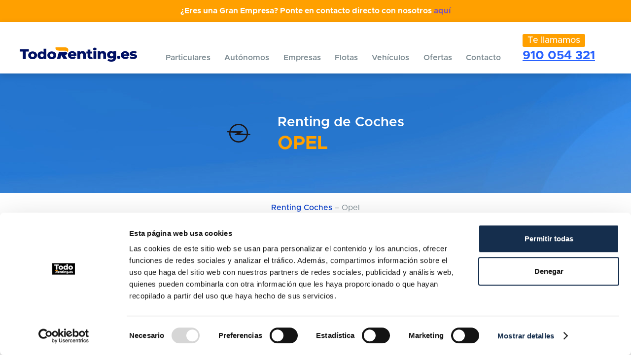

--- FILE ---
content_type: text/html; charset=UTF-8
request_url: https://todorenting.es/renting-opel/
body_size: 48530
content:
<!doctype html>
<html lang="es" prefix="og: https://ogp.me/ns#">
<head>
<meta charset="UTF-8">
<meta name="viewport" content="width=device-width, initial-scale=1">
<link rel="profile" href="http://gmpg.org/xfn/11">
<link rel="pingback" href="https://todorenting.es/xmlrpc.php">

<script type="text/javascript">
	window.dataLayer = window.dataLayer || [];

	function gtag() {
		dataLayer.push(arguments);
	}

	gtag("consent", "default", {
		ad_personalization: "denied",
		ad_storage: "denied",
		ad_user_data: "denied",
		analytics_storage: "denied",
		functionality_storage: "denied",
		personalization_storage: "denied",
		security_storage: "granted",
		wait_for_update: 500,
	});
	gtag("set", "ads_data_redaction", true);
	</script>
<script type="text/javascript"
		id="Cookiebot"
		src="https://consent.cookiebot.com/uc.js"
		data-implementation="wp"
		data-cbid="be1c430e-5968-4c59-a350-63905a7bed61"
							async	></script>
	<style></style>
	<!-- Google Tag Manager -->
<script data-cookieconsent="ignore">(function(w,d,s,l,i){w[l]=w[l]||[];w[l].push({'gtm.start':
new Date().getTime(),event:'gtm.js'});var f=d.getElementsByTagName(s)[0],
j=d.createElement(s),dl=l!='dataLayer'?'&l='+l:'';j.async=true;j.src=
'https://www.googletagmanager.com/gtm.js?id='+i+dl;f.parentNode.insertBefore(j,f);
})(window,document,'script','dataLayer','GTM-T33GZF5');</script>
<!-- End Google Tag Manager -->

<!-- Optimización para motores de búsqueda de Rank Math -  https://rankmath.com/ -->
<title>Coches de Renting Opel | Todorenting</title>
<link crossorigin data-rocket-preconnect href="https://www.google-analytics.com" rel="preconnect">
<link crossorigin data-rocket-preconnect href="https://www.gstatic.com" rel="preconnect">
<link crossorigin data-rocket-preconnect href="https://bat.bing.com" rel="preconnect">
<link crossorigin data-rocket-preconnect href="https://www.googletagmanager.com" rel="preconnect">
<link crossorigin data-rocket-preconnect href="https://consent.cookiebot.com" rel="preconnect">
<link crossorigin data-rocket-preconnect href="https://www.google.com" rel="preconnect">
<link crossorigin data-rocket-preconnect href="https://consentcdn.cookiebot.com" rel="preconnect">
<link crossorigin data-rocket-preload as="font" href="https://todorenting.es/wp-content/themes/todorenting/assets/fonts/Metropolis-Regular.otf" rel="preload">
<link crossorigin data-rocket-preload as="font" href="https://todorenting.es/wp-content/themes/todorenting/assets/fonts/Metropolis-Medium.otf" rel="preload">
<link crossorigin data-rocket-preload as="font" href="https://todorenting.es/wp-content/themes/todorenting/assets/fonts/Metropolis-SemiBold.otf" rel="preload">
<link crossorigin data-rocket-preload as="font" href="https://todorenting.es/wp-content/themes/todorenting/assets/fonts/Metropolis-Bold.otf" rel="preload">
<link crossorigin data-rocket-preload as="font" href="https://todorenting.es/wp-content/plugins/woocommerce/assets/fonts/WooCommerce.woff" rel="preload">
<style id="wpr-usedcss">img:is([sizes=auto i],[sizes^="auto," i]){contain-intrinsic-size:3000px 1500px}@font-face{font-family:Metropolis;font-display:swap;src:local("Metropolis Regular"),local("Metropolis-Regular"),url("https://todorenting.es/wp-content/themes/todorenting/assets/fonts/Metropolis-Regular.otf") format("truetype");font-weight:400;font-style:normal;font-stretch:normal}@font-face{font-family:Metropolis;font-display:swap;src:local("Metropolis Medium"),local("Metropolis-Medium"),url("https://todorenting.es/wp-content/themes/todorenting/assets/fonts/Metropolis-Medium.otf") format("truetype");font-weight:500;font-style:normal;font-stretch:normal}@font-face{font-family:Metropolis;font-display:swap;src:local("Metropolis SemiBold"),local("Metropolis-SemiBold"),url("https://todorenting.es/wp-content/themes/todorenting/assets/fonts/Metropolis-SemiBold.otf") format("truetype");font-weight:600;font-style:normal;font-stretch:normal}@font-face{font-family:Metropolis;font-display:swap;src:local("Metropolis Bold"),local("Metropolis-Bold"),url("https://todorenting.es/wp-content/themes/todorenting/assets/fonts/Metropolis-Bold.otf") format("truetype");font-weight:700;font-style:normal;font-stretch:normal}.theme-storefront:not(.wp-admin){font-family:Metropolis;color:#808e95}.top-header{padding:10px max(20px,(100% - 1200px)/2);background-color:#ffa000;color:#fff;font-weight:700;text-align:center;overflow:hidden}.top-header span{display:block;width:max-content;animation:15s linear infinite scroll}@keyframes scroll{0%{transform:translateX(100vw)}100%{transform:translateX(-100%)}}#slider_home{position:relative;width:100vw;left:50%;right:50%;margin-left:-50vw;margin-right:-50vw}#slider_home li{height:613px;position:relative}#slider_home li .content{position:relative;display:flex;flex-wrap:wrap}#slider_home li .left{position:relative;order:2}#slider_home li .left .title{font-weight:600;font-size:25px;line-height:26px;text-align:center;color:#fff;margin-bottom:10px}#slider_home li .right{position:relative;width:100%;order:1;margin-bottom:29px}#slider_home li .right .coche{width:100%;height:275px;display:flex;flex-wrap:wrap;justify-content:center;text-align:center;align-items:flex-end}#slider_home li .right .coche img{width:100%;height:100%;object-fit:contain;object-position:center center}#masthead{display:flex;flex-wrap:wrap;justify-content:space-between;background-color:#fff;padding:0}#masthead::after,#masthead::before{display:none}#masthead .col-full{order:2;width:auto;margin:0 auto;padding:28px 0}#masthead .storefront-primary-navigation{order:3;margin:0 auto}#masthead .storefront-primary-navigation #site-navigation::after,#masthead .storefront-primary-navigation #site-navigation::before{display:none}#masthead .storefront-primary-navigation #site-navigation .menu:not(#menu-header-1,#menu-nuevo-1):not(#menu-header,#menu-nuevo){position:absolute;width:100%;left:0;top:132px;background:#fff}#masthead .storefront-primary-navigation #site-navigation .menu:not(#menu-header-1,#menu-nuevo-1):not(#menu-header,#menu-nuevo) ul li{padding:10px 20px}#masthead .storefront-primary-navigation .menu-toggle{padding:0;border:0}#masthead .storefront-primary-navigation .menu-toggle span,#masthead .storefront-primary-navigation .menu-toggle::after,#masthead .storefront-primary-navigation .menu-toggle::before{display:none}#masthead .phone_header{order:1;background:#0039cb;width:100%;padding:15.5px 20px;display:flex;justify-content:center}#masthead .phone_header a,#masthead .phone_header span{font-weight:700;font-size:18px;line-height:16px;color:#fff}#masthead .phone_header span{margin-right:3px}body:not(.responsive) .sub-menu{padding:10px 0}body:not(.responsive) .sub-menu li{margin-bottom:10px!important}body:not(.responsive) .sub-menu li:last-child{margin-bottom:0!important}.responsive .main-navigation.toggled>.menu{max-height:100vh;overflow:scroll}.responsive .main-navigation.toggled .menu #menu-header-1{border-top:2px solid #0039cb!important}body.theme-storefront:not(.wp-admin):not(.home) #content{box-shadow:inset 0 11px 9px -7px rgba(0,0,0,.15)}.rank-math-breadcrumb{padding:0 20px;margin-top:20px}.rank-math-breadcrumb a{color:#0039cb;font-weight:500}.subfooter{background:#0039cb;padding:30px 20px 24px;width:100%;display:flex;flex-wrap:wrap;justify-content:center;position:relative}.subfooter::after{content:"";width:100%;height:1px;position:relative;background:#fff;left:0;bottom:0;margin-top:24px}.subfooter .site-branding{width:100%;text-align:center;display:flex;justify-content:center;margin-bottom:15px}.subfooter .social{width:100%;display:flex;justify-content:center;margin-bottom:24px}.subfooter .social a{margin:0 12px}.subfooter .enlace_subfooter{display:flex;justify-content:center;align-items:center}.subfooter .enlace_subfooter a{padding:12px 20px;background:#ffa000;display:inline-block;font-weight:600;font-size:21px;line-height:16px;letter-spacing:.02em;color:#fff}footer.site-footer{background:#0039cb;padding:0 20px}footer.site-footer #menuHorizontal{width:100%;display:flex;flex-wrap:wrap;justify-content:center}footer.site-footer #menuHorizontal ul{list-style:none;margin:0;width:100%;max-width:223px}footer.site-footer #menuHorizontal ul li{width:100%;text-align:left;margin-bottom:19px}footer.site-footer #menuHorizontal ul li a{font-weight:400;font-size:16px;line-height:27px;color:#fff;text-decoration:none}footer.site-footer .menufooter{width:100%;max-width:223px;margin:0 auto;display:flex;flex-wrap:wrap;justify-content:center}footer.site-footer .menufooter .openmarcas_footer,footer.site-footer .menufooter .openrenting{width:100%;max-width:223px;margin:0 auto;display:flex;flex-wrap:wrap;justify-content:space-between;font-weight:400;font-size:16px;line-height:27px;color:#fff;text-decoration:none;cursor:pointer;margin-bottom:19px}footer.site-footer .menufooter .listado_marcas{width:100%;max-width:223px;display:flex;flex-wrap:wrap;justify-content:center}footer.site-footer .menufooter .listado_marcas .marca{width:100%;text-align:left;margin-bottom:19px;display:inline-block}footer.site-footer .menufooter .listado_marcas .marca .nombre{font-weight:400;font-size:16px;line-height:27px;color:#fff;text-decoration:none}footer.site-footer .menufooter #menu_renting{width:100%;max-width:223px;display:flex;flex-wrap:wrap;justify-content:center}footer.site-footer .menufooter #menu_renting ul{list-style:none;margin:0;width:100%;max-width:223px}footer.site-footer .menufooter #menu_renting ul li{width:100%;text-align:left;margin-bottom:19px}footer.site-footer .menufooter #menu_renting ul li a{font-weight:400;font-size:16px;line-height:27px;color:#fff;text-decoration:none}.theme-storefront:not(.wp-admin) .texto_extendido h2{margin:20px 0}.theme-storefront:not(.wp-admin) .texto_extendido ul li{text-align:left}.theme-storefront:not(.wp-admin) .hentry .entry-content a,.theme-storefront:not(.wp-admin) a{outline:0;text-decoration:none}.theme-storefront:not(.wp-admin) p{font-size:16px;line-height:21px;font-weight:400}.theme-storefront:not(.wp-admin) img{border-radius:0}.theme-storefront:not(.wp-admin) h1{font-weight:600;font-size:33px;line-height:33px;text-align:center;color:#525f65;letter-spacing:initial}.theme-storefront:not(.wp-admin) .h2,.theme-storefront:not(.wp-admin) h2{font-weight:400;font-size:23px;line-height:35px;text-align:center;color:#525f65;letter-spacing:initial}.theme-storefront:not(.wp-admin) .site{position:relative;overflow-x:initial}.theme-storefront:not(.wp-admin) .col-full{width:100%;max-width:1240px;margin:0 auto;padding:0;box-sizing:border-box}.theme-storefront:not(.wp-admin) #main .hentry,.theme-storefront:not(.wp-admin) #main.site-main{padding:0;margin:0}.texto_ampliable{width:100%;max-width:1240px;margin:35px auto 47.5px;padding:0 20px}.texto_ampliable ul{margin-left:0;display:inline-block}.texto_ampliable ul li{font-weight:700}.texto_ampliable .texto{text-align:center}.texto_ampliable .titulo{font-weight:600;font-size:28px;line-height:33px;text-align:center;color:#525f65;width:100%}.texto_ampliable .subtitulo,.texto_ampliable .subtitulo h2{font-weight:400;font-size:23px;line-height:35px;text-align:center;color:#525f65}.texto_ampliable .open_ampliable{text-align:center;display:flex;justify-content:center;margin-bottom:25px;margin-top:10px}.texto_ampliable .open_ampliable img{cursor:pointer}.theme-storefront:not(.home) .titulo,.theme-storefront:not(.home) .titulo h1,.theme-storefront:not(.home) .titulo h2{font-weight:400;font-size:23px;line-height:35px;text-align:center;color:#525f65}ul.products .product.gif{width:100%;max-width:373px;height:274px;background:#fff;box-shadow:0 4px 29px rgba(176,190,197,.5);border-radius:3px;position:relative}ul.products .product.gif img{width:100%;height:100%;object-fit:cover}ul.products li.product{width:100%;max-width:373px;min-height:274px;background:#fff;box-shadow:0 4px 29px rgba(176,190,197,.5);border-radius:3px;position:relative;order:20}ul.products li.product a.woocommerce-LoopProduct-link{position:relative;width:100%;height:100%;display:grid;grid-template-columns:100%;grid-template-rows:200px 30px auto}ul.products li.product a.woocommerce-LoopProduct-link .img-box{width:100%;height:200px;padding:0 5px}ul.products li.product a.woocommerce-LoopProduct-link .img-box .attachment-woocommerce_thumbnail{margin:0;width:100%;height:100%;object-fit:contain;object-position:center center}ul.products li.product a.woocommerce-LoopProduct-link .informacion{position:relative;display:grid;grid-template-columns:64fr 36fr;grid-auto-rows:auto;gap:10px;background:#fff;margin:0;padding:10px 20px}ul.products li.product a.woocommerce-LoopProduct-link .informacion .titulo{display:flex;flex-direction:column;row-gap:5px}ul.products li.product a.woocommerce-LoopProduct-link .informacion .titulo .woocommerce-loop-product__title{font-weight:600;font-size:20px;line-height:23px;color:#525f65;text-align:left;margin-bottom:5px}ul.products li.product a.woocommerce-LoopProduct-link .informacion .titulo .combustible{font-weight:400;font-size:14px;line-height:16px;color:#b0bec5;text-align:left}ul.products li.product a.woocommerce-LoopProduct-link .informacion .titulo .atributo img{width:50px;margin:0}ul.products li.product a.woocommerce-LoopProduct-link .informacion .titulo .atributo .nombre,ul.products li.product a.woocommerce-LoopProduct-link .informacion .titulo .atributo .resultado{display:none}ul.products li.product a.woocommerce-LoopProduct-link .informacion .precio{text-align:right}ul.products li.product a.woocommerce-LoopProduct-link .informacion .precio .price-box .pre{font-weight:400;font-size:14px;line-height:16px;color:#b0bec5}ul.products li.product a.woocommerce-LoopProduct-link .informacion .precio .price-box .price{font-weight:700;font-size:22px;line-height:25px;color:#ffa000;margin:0}ul.products li.product a.woocommerce-LoopProduct-link .informacion .precio .price-box .post{font-weight:400;font-size:14px;line-height:16px;color:#b0bec5}.bloque_productos{width:100%;max-width:1240px;padding:0 20px}.bloque_productos .link{margin-top:50px}.bloque_productos .enlace{font-weight:700;font-size:20px;line-height:30px;letter-spacing:.02em;color:#2962ff;border:1px solid #2962ff;padding:9.5px 20px}.theme-storefront:not(.responsive) .bloque_productos{margin-bottom:88px}.theme-storefront .storefront-handheld-footer-bar{display:none}.banner_paginas{width:100vw;min-height:514px;position:relative;left:50%;right:50%;margin-left:-50vw;margin-right:-50vw;display:flex;justify-content:center;align-items:flex-start;padding:32px 50px}.banner_paginas .background{width:100%;height:100%;position:absolute;object-fit:cover;top:0;left:0}.banner_paginas .content{position:absolute}.banner_paginas .content .tituloGrande,.banner_paginas .content .tituloPequeno{font-weight:700;font-size:25px;line-height:38px;text-align:center;letter-spacing:.02em;color:#fff}.banner_paginas .content .tituloGrande{text-transform:uppercase}.banner_paginas .content .link{margin-top:13px}.banner_paginas .content .link .enlace{padding:16.5px 20px;background:#2962ff;color:#fff;font-weight:600;font-size:21px;line-height:16px;letter-spacing:.02em;display:inline-block}#menuLegal{list-style:none;display:flex;background:#0039cb;margin:0}#menuLegal #menu-legal{list-style:none;display:flex;justify-content:space-between;background:#0039cb;margin:0;padding:24px 0;border-top:1px solid #fff;width:100%;max-width:335px;margin:0 auto}#menuLegal #menu-legal li{text-align:center}#menuLegal #menu-legal li a{font-weight:400;font-size:14px;line-height:14px;color:#fff}body:not(.wp-admin) .copy{background:#0039cb}body:not(.wp-admin) .copy .right{display:flex;justify-content:space-between;width:100%;max-width:360px;margin:0 auto;padding:0 11px}body:not(.wp-admin) .copy .right a,body:not(.wp-admin) .copy .right span{font-weight:400;font-size:12px;line-height:12px;color:#fff;white-space:nowrap;margin-right:11px}body:not(.wp-admin) .copy .right img{width:56px}body:not(.wp-admin) .copy .right .bebrand,body:not(.wp-admin) .copy .right .dobuss{display:inline-flex;align-items:center}body.theme-storefront:not(.wp-admin):not(.home) #masthead{position:sticky;top:0}body.theme-storefront:not(.wp-admin):not(.home) #masthead>.col-full,body.theme-storefront:not(.wp-admin):not(.home) #masthead>.phone_header,body.theme-storefront:not(.wp-admin):not(.home) #masthead>.storefront-primary-navigation{z-index:2}body.theme-storefront:not(.wp-admin):not(.home) #masthead::after{content:"";display:flex;height:100%;width:100vw;position:absolute;left:50%;right:50%;margin-left:-50vw;margin-right:-50vw;top:0;background:#fff;z-index:1;box-shadow:0 4px 12px rgba(0,0,0,.15)}body.theme-storefront:not(.wp-admin):not(.home) #masthead .storefront-primary-navigation #site-navigation .menu li a{color:#808e95}.banner_internas{width:100vw;height:242px;position:relative;left:50%;right:50%;margin-left:-50vw;margin-right:-50vw;display:flex;justify-content:center;align-items:center}.banner_internas ul{margin:0;width:100%;text-align:left;position:relative;list-style:none;padding-left:45px;margin-left:25px}.banner_internas ul li{font-weight:700;font-size:20px;line-height:30px;letter-spacing:.02em;color:#ffa000}.banner_internas ul li::before{content:url("https://todorenting.es/wp-content/themes/todorenting/assets/images/check2.svg");height:32px;position:absolute;left:0}.banner_internas .banner{position:absolute;width:100%;height:100%;object-fit:cover}.banner_internas .content{position:absolute;display:flex;flex-wrap:wrap;justify-content:center;align-items:center;height:100%}.banner_internas .content .imagen{margin-right:55px;height:100%;display:inline-flex}.banner_internas .content .imagen img{max-width:222px;object-fit:contain}.banner_internas .content .texto .titulo{font-weight:600;font-size:28px;line-height:42px;color:#fff;margin:0;text-align:left}.banner_internas .content .texto .subtitulo,.banner_internas .content .texto .subtitulo p{font-weight:700;font-size:38px;line-height:44px;color:#ffa000;margin:0;text-align:left}.bloque_productos.filtrados{display:flex;justify-content:space-between}.bloque_productos.filtrados #woof_results_by_ajax,.bloque_productos.filtrados .woocommerce-page.woof_shortcode_output{width:100%;max-width:950px}.bloque_productos.filtrados .woof_sid_filtros{width:100%;max-width:237px}.bloque_productos.filtrados .woof_sid_filtros form{margin-bottom:0}.bloque_productos.filtrados .woof_sid_filtros .widget_price_filter .ui-slider .ui-slider-handle,.bloque_productos.filtrados .woof_sid_filtros .widget_price_filter .ui-slider .ui-slider-range{background-color:#2962ff}.bloque_productos.filtrados .woof_sid_filtros .widget_price_filter .ui-slider .ui-slider-handle.ui-slider-handle.ui-corner-all.ui-state-default,.bloque_productos.filtrados .woof_sid_filtros .widget_price_filter .ui-slider .ui-slider-range.ui-slider-handle.ui-corner-all.ui-state-default{background:#fff}.bloque_productos.filtrados .woof_sid_filtros .chosen-container-single,.bloque_productos.filtrados .woof_sid_filtros .chosen-drop,.bloque_productos.filtrados .woof_sid_filtros .chosen-single,.bloque_productos.filtrados .woof_sid_filtros .chosen-with-drop{background:#fff;border-radius:0;border:0;height:auto!important}.bloque_productos.filtrados .woof_sid_filtros .chosen-single{padding:10px 12px}.bloque_productos.filtrados .woof_sid_filtros .chosen-container-single .chosen-single{line-height:20px!important}.theme-storefront #content .bloque_productos.filtrados{display:flex;justify-content:space-between}.theme-storefront #content .bloque_productos.filtrados #woof_results_by_ajax,.theme-storefront #content .bloque_productos.filtrados .woocommerce-page.woof_shortcode_output{width:100%;max-width:950px}.theme-storefront #content .bloque_productos.filtrados #woof_results_by_ajax ul li.product,.theme-storefront #content .bloque_productos.filtrados .woocommerce-page.woof_shortcode_output ul li.product{max-width:308px;order:20}.theme-storefront #content .bloque_productos.filtrados .woof_sid_filtros{width:100%;max-width:237px}.theme-storefront #content .bloque_productos.filtrados .woof_sid_filtros .woof_redraw_zone{width:100%;max-width:237px;padding-top:21px;padding-left:18.5px;padding-right:17.5px;padding-bottom:29px;background:#e9f1f4;text-align:left}.storefront-sorting{display:flex;flex-wrap:wrap;justify-content:center}.storefront-sorting .woocommerce-ordering,.storefront-sorting .woocommerce-result-count{display:none}.theme-storefront .listado_ventajas{width:100vw;position:relative;left:50%;right:50%;margin-left:-50vw;margin-right:-50vw;background:#e2f1f8;padding:47px 20px 30px}.theme-storefront .listado_ventajas .titulo{font-weight:600;font-size:33px;line-height:33px;text-align:center;color:#0039cb;margin-bottom:23px;width:100%}body.theme-storefront .faq_imagen{width:100%;max-width:1240px;margin:0 auto;padding:60px 20px}body.theme-storefront .faq_imagen .titulo{width:100%;font-weight:600;font-size:28px;line-height:33px;text-align:center;color:#525f65;margin-bottom:20px}body.theme-storefront .faq_imagen .content{width:100%;display:flex;flex-wrap:wrap}.theme-storefront .button.woof_reset_search_form,.theme-storefront .woof_reset_button_2{background:#fff;border:2px solid #2962ff;color:#2962ff}.theme-storefront .woof_remove_ppi{color:#525f65}.banner_paginas.call .content{max-width:465px}.banner_paginas.call .content .link,.banner_paginas.call .content .tituloGrande,.banner_paginas.call .content .tituloPequeno{text-align:left}.theme-storefront .formulario_producto{width:100%;max-width:1240px;margin:25px auto;padding:0 20px;display:flex;flex-wrap:wrap;box-shadow:0 4px 29px rgba(176,190,197,.5)}.theme-storefront .formulario_producto .titulo{width:100%;text-align:center;font-weight:600;font-size:28px;line-height:31px;text-align:center;color:#525f65;margin-bottom:25px}.theme-storefront .formulario_producto .formulario{background:#0039cb;padding:32.5px 15px;width:100%}.theme-storefront .formulario_producto .formulario .wpcf7-form{background:#0039cb}.theme-storefront:not(.wp-admin) .wpcf7-form p{font-weight:700;font-size:20px;line-height:30px;letter-spacing:.02em;color:#fff}.theme-storefront:not(.wp-admin) .wpcf7-form label{font-weight:700;font-size:16px;line-height:16px;color:#fff;margin-bottom:7.25px}.theme-storefront:not(.wp-admin) .wpcf7-form input[type=submit]{width:100%;background:#ffa000;color:#fff;font-weight:600;font-size:21px;line-height:16px;letter-spacing:.02em}.theme-storefront:not(.wp-admin) .wpcf7-form input[type=tel],.theme-storefront:not(.wp-admin) .wpcf7-form input[type=text]{background:#fff;border:0;padding:7px 14px 7px 20px;border-radius:3px}.theme-storefront:not(.wp-admin) .wpcf7-form input[type=tel]::placeholder,.theme-storefront:not(.wp-admin) .wpcf7-form input[type=text]::placeholder{font-style:italic;font-weight:500;font-size:16px;line-height:16px;color:#b0bec5}.theme-storefront:not(.wp-admin) .wpcf7-form select{background:#fff;border:0;padding:7px 14px 7px 20px;border-radius:3px;font-style:italic;font-weight:500;font-size:16px;line-height:16px;color:#b0bec5}.theme-storefront:not(.wp-admin) .wpcf7-form select::placeholder{font-style:italic;font-weight:500;font-size:16px;line-height:16px;color:#b0bec5}.theme-storefront:not(.wp-admin) .wpcf7-form .wpcf7-list-item{margin:0}.theme-storefront:not(.wp-admin) .wpcf7-form .wpcf7-acceptance{display:flex;margin-bottom:18.75px}.theme-storefront:not(.wp-admin) .wpcf7-form .wpcf7-acceptance .wpcf7-list-item>label{display:flex;flex-wrap:wrap;align-items:flex-end}.theme-storefront:not(.wp-admin) .wpcf7-form .wpcf7-acceptance .wpcf7-list-item>label input{display:none}.theme-storefront:not(.wp-admin) .wpcf7-form .wpcf7-acceptance .wpcf7-list-item>label::before{content:"";width:16.5px;height:16.5px;border:1px solid #76adff;border-radius:3px;margin-right:6.25px;transition:all .2s linear;display:inline-flex}.theme-storefront:not(.wp-admin) .wpcf7-form .wpcf7-acceptance .seleccionado::before{background:orange}.theme-storefront:not(.wp-admin) .wpcf7-form .wpcf7-acceptance input{width:16.5px;height:16.5px}.theme-storefront:not(.wp-admin) .wpcf7-form .wpcf7-acceptance span,.theme-storefront:not(.wp-admin) .wpcf7-form .wpcf7-acceptance span a{font-weight:400;font-size:13px;line-height:17px;color:#76adff}.theme-storefront:not(.wp-admin) .wpcf7-form input[type=number],.theme-storefront:not(.wp-admin) .wpcf7-form input[type=password],.theme-storefront:not(.wp-admin) .wpcf7-form input[type=search],.theme-storefront:not(.wp-admin) .wpcf7-form input[type=tel],.theme-storefront:not(.wp-admin) .wpcf7-form input[type=text],.theme-storefront:not(.wp-admin) .wpcf7-form input[type=url],.theme-storefront:not(.wp-admin) .wpcf7-form textarea{width:100%}.theme-storefront:not(.wp-admin) .wpcf7-form .wpcf7-radio{width:100%;display:flex;flex-wrap:wrap}.theme-storefront:not(.wp-admin) .wpcf7-form .wpcf7-radio .wpcf7-list-item{width:100%;margin:0;margin-bottom:24.5px}.theme-storefront:not(.wp-admin) .wpcf7-form .wpcf7-radio .wpcf7-list-item>label::before{content:"";width:19.5px;height:19.5px;border:1px solid #fff;border-radius:50%;margin-right:6.25px;transition:all .2s linear}.theme-storefront:not(.wp-admin) .wpcf7-form .wpcf7-radio .wpcf7-list-item>label>input{display:none}.theme-storefront:not(.wp-admin) .wpcf7-form .wpcf7-radio .wpcf7-list-item label{display:inline-flex;align-items:center}.theme-storefront:not(.wp-admin) .wpcf7-form .wpcf7-radio .wpcf7-list-item .seleccionado::before{background:orange}.theme-storefront:not(.wp-admin) .wpcf7-form .wpcf7-radio .wpcf7-list-item .wpcf7-list-item-label{font-weight:400;font-size:16px;line-height:21px;color:#fff}.entry-content{text-align:center}.entry-content>p{padding:0 20px}.listado_iconos{width:100%;max-width:726px;padding:0 20px;display:flex;flex-wrap:wrap;align-items:baseline;margin:0 auto}.listado_iconos .icono{width:33%;margin:0 auto;display:flex;flex-wrap:wrap;justify-content:center;margin-bottom:59px}.listado_iconos .icono img{object-fit:contain}.listado_iconos .icono .nombre{width:100%;font-weight:600;font-size:28px;line-height:42px;text-align:center;color:#0039cb}.bloque_iconos_fondo{background:#e2f1f8;width:100vw;position:relative;left:50%;right:50%;margin-left:-50vw;margin-right:-50vw}.bloque_iconos_fondo .content{width:100%;max-width:1240px;padding:0 20px;padding-top:108px;padding-bottom:114px;margin:0 auto;display:flex;flex-wrap:wrap}.bloque_iconos_fondo .content .titulo_iconos{font-weight:700;font-size:38px;line-height:44px;text-align:center;width:100%;color:#0039cb;margin-bottom:54px}.bloque_iconos_fondo .content .subtitulo_iconos{width:100%;margin-bottom:54px}.bloque_iconos_fondo .content .listado_iconos .icono{width:24%}.bloque_iconos_fondo .content .listado_iconos .icono .nombre{font-size:15px;line-height:15px;margin-top:10px}.theme-storefront.single-product #primary #main{max-width:1240px;margin:0 auto;margin-top:28px}.theme-storefront.single-product div.product{display:flex;flex-wrap:wrap}.theme-storefront.single-product div.product h1{font-weight:700;font-size:28px;line-height:42px;color:#525f65;text-align:center;width:100%}.theme-storefront.single-product div.product .summary{width:33.33%;margin:0;padding-left:27px}.theme-storefront.single-product .resumen_producto{display:flex;flex-wrap:wrap;justify-content:center;background:#ffa000;padding-top:20px;padding-bottom:26px;padding-left:31px;padding-right:29px;margin-bottom:43px;cursor:pointer}.theme-storefront.single-product .resumen_producto .nombre{font-weight:600;font-size:25px;line-height:28px;color:#001064;width:100%;max-width:250px}.theme-storefront.single-product .resumen_producto .precio{color:#fff;font-weight:700;font-size:35px;line-height:40px;width:100%;max-width:250px;margin:5px 0 10px}.theme-storefront.single-product .resumen_producto .precio span{font-weight:400;font-size:20px;line-height:23px;color:#001064}.theme-storefront.single-product .resumen_producto .enlace{width:100%;display:flex;justify-content:center;margin-top:5px}.theme-storefront.single-product .resumen_producto .enlace .quiero{width:100%;padding:17px;background:#2962ff;color:#fff;font-weight:600;font-size:21px;line-height:16px;box-shadow:0 4px 12px rgba(0,0,0,.15);border-radius:56px;text-align:center}.theme-storefront.single-product .summary .precios .abrirPrecios{display:flex;justify-content:center;width:100%;margin-top:15px}.theme-storefront.single-product .summary .precios .abrirPrecios img{cursor:pointer}.theme-storefront.single-product .summary .precios .abrirPrecios .close{display:none}.theme-storefront.single-product .summary .precios .abrirPrecios.abierto .open{display:none}.theme-storefront.single-product .summary .precios .abrirPrecios.abierto .close{display:flex}.theme-storefront.single-product .summary .precios.abierto .fila_producto{display:flex}.theme-storefront.single-product .summary .precios .fila_producto{width:100%;display:none;align-items:center;padding:8px 0;border-bottom:2px solid #ffa000}.theme-storefront.single-product .summary .precios .fila_producto:first-child{padding-top:0}.theme-storefront.single-product .summary .precios .fila_producto:nth-child(-n+7){display:flex}.theme-storefront.single-product .summary .precios .fila_producto .top{display:flex;align-items:center;margin-bottom:8px}.theme-storefront.single-product .summary .precios .fila_producto .precio{font-weight:800;font-size:18px;line-height:18px;color:#2962ff}.theme-storefront.single-product .summary .precios .fila_producto .left{margin-right:10px}.theme-storefront.single-product .summary .precios .fila_producto .right .quiero{padding:10px 17.5px;background:#2962ff;color:#fff;border-radius:37px;box-shadow:0 4px 12px rgba(0,0,0,.15);font-weight:600;font-size:14px;line-height:16px;letter-spacing:.02em;cursor:pointer;white-space:nowrap}#slider_product{position:relative;width:100%;margin-bottom:10px}#slider_product .splide__arrow{background:rgba(0,0,0,0);z-index:999}#slider_product .splide__arrow:focus{outline-color:transparent}#slider_product li{height:520px;position:relative}#slider_product li img{width:100%;height:100%;object-fit:contain;object-position:center center}.theme-storefront:not(.wp-admin) .texto_ampliable ul{display:inline-block;position:relative;padding-left:50px;list-style:none}.theme-storefront:not(.wp-admin) .texto_ampliable ul li{margin-bottom:10px}.theme-storefront:not(.wp-admin) .texto_ampliable ul li::before{content:url("https://todorenting.es/wp-content/themes/todorenting/assets/images/check.svg");height:32px;position:absolute;left:0}#marcas_internas{width:100%;max-width:940px;margin:100px auto;padding:0}#marcas_internas .titulo_marcas{font-weight:600;font-size:28px;line-height:42px;color:#525f65}#marcas_internas .listado_marcas{position:relative;display:flex;flex-wrap:wrap;justify-content:space-between;padding:21.5px 28px;padding-bottom:53.5px;width:100%;max-width:1240px;margin:0 auto}#marcas_internas .listado_marcas .marca{width:138px;height:111px;display:flex;flex-wrap:wrap;justify-content:center;align-items:center;background:#fff;box-shadow:0 4px 12px rgba(0,0,0,.15);border-radius:3px;overflow:hidden;transition:all .3s linear;padding:10px 0;margin:0 auto;margin-bottom:11px}#marcas_internas .listado_marcas .marca img{width:47px;height:47px;object-fit:contain;object-position:center center}#marcas_internas .listado_marcas .marca .nombre{width:100%;text-align:center;font-weight:400;font-size:13px;line-height:17px;text-align:center;color:#808e95}.theme-storefront #content .marca_activa .listado_coches .product.gif,.theme-storefront .marca_activa .woof_shortcode_output .listado_coches .product.gif{display:none}.theme-storefront #content .marca_activa{margin-bottom:50px}.theme-storefront form+h2,.theme-storefront form+header h2,.theme-storefront p+h2,.theme-storefront p+header h2,.theme-storefront table+h2,.theme-storefront table+header h2,.theme-storefront ul+h2,.theme-storefront ul+header h2{margin:15px 0}.responsive .subproduct .listado_iconos_producto .splide__pagination{bottom:-70px}.responsive .subproduct .listado_iconos_producto .splide__pagination li .splide__pagination__page{width:13px;height:13px;border:1px solid #808e95;background:rgba(0,0,0,0)}.responsive .subproduct .listado_iconos_producto .splide__pagination li .splide__pagination__page.is-active{background:#808e95;transform:unset}.responsive .subproduct .listado_iconos_producto .splide__pagination li .splide__pagination__page:focus{outline:0}body #slider_product .etiquetas,body li.product .etiquetas{position:unset;width:100%;overflow:hidden;display:flex;flex-wrap:wrap;justify-content:flex-start;align-items:flex-end;z-index:2}body #slider_product .etiquetas .content,body li.product .etiquetas .content{display:flex;flex-wrap:wrap;align-items:center;grid-gap:5px 4px;margin-bottom:5px;padding-left:15px}body #slider_product .etiqueta,body li.product .etiqueta{width:auto;display:inline-flex;justify-content:flex-end}body #slider_product .etiqueta .autonomos_empresas,body li.product .etiqueta .autonomos_empresas{position:relative;display:inline-flex;justify-content:center;align-items:center;padding:3.5px 7px 2.5px;color:#808e95;font-weight:600;font-size:10px;line-height:1.14;border-radius:15px;border:1px solid #808e95;z-index:99}body #slider_product .free,body li.product .free{position:absolute;top:0;right:0;border-radius:29px 0 0 29px;color:#fff;display:inline-flex;justify-content:flex-start;align-items:center;z-index:99}body #slider_product .free .text,body li.product .free .text{width:90px;display:inline-flex;flex-wrap:wrap}body #slider_product .free .text span,body li.product .free .text span{font-weight:800;font-size:14px;line-height:16px}body #slider_product .free .text label,body li.product .free .text label{font-weight:600;font-size:11px;line-height:13px}body #slider_product .free,body li.product .free{padding:8px 10px;background:linear-gradient(41.47deg,#ff5c00 2.3%,#7f24ff 95.72%)}body #slider_product .free .text,body li.product .free .text{width:auto;margin:0 5px 0 10px}.theme-storefront .woocommerce-pagination{border:0}.theme-storefront .listado_ventajas .iconos_derecha.splide{margin-bottom:15px;margin-top:10px}.theme-storefront .listado_ventajas .iconos_derecha.splide .splide__pagination{bottom:-15px}.theme-storefront .listado_ventajas .iconos_derecha.splide .splide__pagination .splide__slide .imagen{height:60px;object-fit:contain;margin-bottom:10px}.theme-storefront .listado_ventajas .iconos_derecha.splide .splide__pagination .splide__pagination__page{width:13px;height:13px;border:1px solid #808e95;background:rgba(0,0,0,0);transform:none}.theme-storefront .listado_ventajas .iconos_derecha.splide .splide__pagination .splide__pagination__page.is-active{background:#808e95}.theme-storefront.single-product:not(.responsive) #primary #main div.product h1{padding:0 20px}.theme-storefront.single-product:not(.responsive) .formulario_producto{margin-bottom:89px}.contacto.theme-storefront:not(.responsive) .faq_imagen{margin-bottom:40px}#ciudades{width:100%;background:#0039cb}#ciudades .content{width:100%;max-width:1240px;padding:15px 20px;width:100%;margin:0 auto;display:flex;flex-wrap:wrap;justify-content:center;padding-top:0}#ciudades .content .openciudades_footer{width:100%;max-width:223px;margin:0 auto;display:flex;flex-wrap:wrap;justify-content:space-between;font-weight:400;font-size:16px;line-height:27px;color:#fff;text-decoration:none;cursor:pointer}#ciudades .content #menuCiudades{width:100%;margin:0 auto;display:none}#ciudades .content #menuCiudades ul{list-style:none;margin:0 auto;width:100%;max-width:223px;padding-left:10px;padding-top:19px}#ciudades .content #menuCiudades ul li{width:100%;text-align:left;margin-bottom:19px}#ciudades .content #menuCiudades ul li a{font-weight:400;font-size:16px;line-height:27px;color:#fff;text-decoration:none}.theme-storefront:not(.responsive) #ciudades .content #menuCiudades{display:block;border-bottom:1px solid #fff;padding-top:0}.theme-storefront:not(.responsive) #ciudades .content #menuCiudades ul{max-width:100%;padding:0;padding-top:25px;display:flex;flex-wrap:wrap;justify-content:space-between}.theme-storefront:not(.responsive) #ciudades .content #menuCiudades ul li{display:inline-flex;width:auto;padding:0 10px;margin-bottom:15px}.theme-storefront:not(.responsive) #ciudades .content #menuCiudades ul li:first-child{padding-left:0}.theme-storefront:not(.responsive) #ciudades .content #menuCiudades ul li:last-child{padding-right:0}.theme-storefront:not(.responsive) footer.site-footer .menufooter #menu_renting{width:49%}.theme-storefront:not(.responsive) footer.site-footer .menufooter #menu_renting ul{max-width:100%;columns:2}.theme-storefront:not(.responsive) footer.site-footer .menufooter .listado_marcas{columns:2;display:block;width:49%}.theme-storefront:not(.responsive) footer.site-footer .menufooter .listado_marcas .marca{display:block;width:auto}.theme-storefront .woof_submit_search_form_container{justify-content:center}.theme-storefront:not(.responsive) .whatsapp{display:inline-flex;position:fixed;right:30px;bottom:30px}.form_header{display:flex;justify-content:center;position:fixed;top:20%;width:100%;left:0;z-index:-999;opacity:0;transition:all .2s linear;pointer-events:none}.form_header.open{z-index:999;opacity:1;pointer-events:all}.form_header .content{position:relative}.form_header .cerrarFormulario{position:absolute;right:20px;top:20px;font-size:25px;font-weight:600;color:#525f65;z-index:9;cursor:pointer;-webkit-tap-highlight-color:transparent}.form_header form{background:#e2f1f8;padding:20px;border-radius:3px}.form_header form p{position:relative}.form_header form .wpcf7-spinner{bottom:9px}.form_header form .h2{margin-bottom:20px}#masthead .phone_header .openTeLlamamos{color:#ffa000;margin-right:15px;padding:5px 10px;background:#ffa000;color:#fff;border-radius:3px}ul li.product.order-1{order:1!important}ul li.product.order-3{order:3!important}ul li.product.order-5{order:5!important}.theme-storefront .woof_container_inner>span{font-weight:600;font-size:16px;line-height:16px;color:#808e95}.wpcf7-form-control-wrap.recaptcha{display:block;margin-bottom:20px}.wpcf7{position:relative}.wpcf7 .wpcf7-spinner{display:block;position:absolute;bottom:0;right:0}body .woof_show_filter_for_mobile.woof{opacity:1}.theme-storefront #content .listado_coches,.theme-storefront .woof_shortcode_output .listado_coches{display:flex;flex-wrap:wrap;justify-content:space-between}.theme-storefront #content .listado_coches::after,.theme-storefront #content .listado_coches::before,.theme-storefront .woof_shortcode_output .listado_coches::after,.theme-storefront .woof_shortcode_output .listado_coches::before{display:none}.theme-storefront #content .listado_coches li.product,.theme-storefront .woof_shortcode_output .listado_coches li.product{margin:unset;margin:0;margin-bottom:22px;width:100%;max-width:375px}.theme-storefront #content .listado_coches .product.gif,.theme-storefront .woof_shortcode_output .listado_coches .product.gif{order:14;display:none}.theme-storefront #content .listado_coches .product.gif:first-child,.theme-storefront .woof_shortcode_output .listado_coches .product.gif:first-child{display:block}@media(min-width:600px){.top-header span{width:100%;animation:none}#ciudades .content #menuCiudades ul,#ciudades .content .openciudades_footer,footer.site-footer #menuHorizontal ul,footer.site-footer .menufooter,footer.site-footer .menufooter #menu_renting,footer.site-footer .menufooter .listado_marcas,footer.site-footer .menufooter .openmarcas_footer,footer.site-footer .menufooter .openrenting{max-width:400px}#menuLegal #menu-legal,.copy .right{max-width:430px}}@media(min-width:768px){body.theme-storefront:not(.wp-admin):not(.home) #masthead .phone_header a{color:#2962ff}.theme-storefront:not(.wp-admin) .wpcf7-form .wpcf7-acceptance .seleccionado::before,.theme-storefront:not(.wp-admin) .wpcf7-form .wpcf7-radio .wpcf7-list-item .seleccionado::before{background:#2962ff}.theme-storefront:not(.wp-admin) .formulario_producto{display:flex;flex-wrap:wrap;justify-content:space-between;box-shadow:none;margin:44px auto}.theme-storefront:not(.wp-admin) .formulario_producto .wpcf7-acceptance{margin-bottom:18.75px}.theme-storefront:not(.wp-admin) .formulario_producto .wpcf7-radio{display:flex;margin-bottom:20px}.theme-storefront:not(.wp-admin) .formulario_producto .wpcf7-radio .wpcf7-list-item{display:inline-flex;width:auto;margin-bottom:0;margin-right:7.8px}.theme-storefront:not(.wp-admin) .formulario_producto .formulario{width:50%;max-width:588px;padding:28.5px;margin:0 auto}.theme-storefront:not(.wp-admin) .formulario_producto .formulario p{margin-bottom:15px}.theme-storefront:not(.wp-admin) .formulario_producto .formulario .wpcf7-form{max-width:328px;margin:0 auto}.theme-storefront:not(.wp-admin) .formulario_producto .formulario .wpcf7-form input[type=submit]{width:auto}.theme-storefront:not(.wp-admin) .formulario_producto .formulario .wpcf7-form label{font-weight:700;font-size:13px;line-height:16px}body.theme-storefront .faq_imagen .content{align-items:flex-start}body.theme-storefront .faq_imagen .content .left{width:44%;padding:30px 60px}.theme-storefront:not(.home) .texto_ampliable .titulo,.theme-storefront:not(.home) .texto_ampliable .titulo h1,.theme-storefront:not(.home) .texto_ampliable .titulo h2{font-weight:700;font-size:38px;line-height:44px}.theme-storefront:not(.wp-admin) .texto_ampliable .titulo,.theme-storefront:not(.wp-admin) .texto_ampliable .titulo .h2,.theme-storefront:not(.wp-admin) .texto_ampliable .titulo h2{font-weight:700;font-size:38px;line-height:44px}.theme-storefront:not(.wp-admin) .texto_ampliable .subtitulo,.theme-storefront:not(.wp-admin) .texto_ampliable .subtitulo h2{font-weight:400;font-size:23px;line-height:35px;text-align:center;color:#525f65}.theme-storefront:not(.wp-admin) .h2,.theme-storefront:not(.wp-admin) h2{font-weight:700;font-size:38px;line-height:44px}.theme-storefront:not(.wp-admin) h1{font-weight:700;font-size:45px;line-height:48px}.theme-storefront:not(.wp-admin) #primary.content-area,.theme-storefront:not(.wp-admin).left-sidebar #primary.content-area{width:100%;max-width:100%;float:unset;margin:0}.theme-storefront:not(.wp-admin) .subfooter{display:flex;flex-wrap:wrap;justify-content:center}.theme-storefront:not(.wp-admin) .subfooter .fila{width:100%;max-width:1200px;display:flex;flex-wrap:wrap;justify-content:space-between;align-items:center;margin:0 auto}.theme-storefront:not(.wp-admin) .subfooter .fila>section{display:flex}.theme-storefront:not(.wp-admin) .subfooter .fila>section .site-branding,.theme-storefront:not(.wp-admin) .subfooter .fila>section .social{margin-bottom:0}.theme-storefront:not(.wp-admin) .subfooter .fila>section .site-branding a,.theme-storefront:not(.wp-admin) .subfooter .fila>section .social a{margin-bottom:0}.theme-storefront:not(.wp-admin):not(.responsive):not(.home) #masthead .phone_header .openTeLlamamos{cursor:pointer;font-weight:500}.theme-storefront:not(.wp-admin):not(.responsive) #masthead{position:absolute;top:0;left:0;right:0;width:100%;max-width:1240px;margin:0 auto;padding:24px 20px;padding-bottom:14px;background:rgba(0,0,0,0);flex-wrap:nowrap;border:0;align-items:flex-end}.theme-storefront:not(.wp-admin):not(.responsive) #masthead .logo_header{padding-bottom:10px}.theme-storefront:not(.wp-admin):not(.responsive) #masthead .storefront-primary-navigation{width:64%;order:2}.theme-storefront:not(.wp-admin):not(.responsive) #masthead .storefront-primary-navigation #site-navigation{width:100%;margin:0;float:unset}.theme-storefront:not(.wp-admin):not(.responsive) #masthead .storefront-primary-navigation #site-navigation .menu{position:relative;top:unset;left:unset;background:rgba(0,0,0,0);margin:0;display:flex;flex-wrap:wrap;justify-content:center;padding:0 30px}.theme-storefront:not(.wp-admin):not(.responsive) #masthead .storefront-primary-navigation #site-navigation .menu li{margin:0 auto}.theme-storefront:not(.wp-admin):not(.responsive) #masthead .storefront-primary-navigation #site-navigation .menu li:hover{background:unset}.theme-storefront:not(.wp-admin):not(.responsive) #masthead .storefront-primary-navigation #site-navigation .menu li a{padding:0;font-weight:600;font-size:16px;line-height:16px;color:#76adff;padding-bottom:10px}.theme-storefront:not(.wp-admin):not(.responsive) #masthead .storefront-primary-navigation #site-navigation .menu li a::after{display:none}.theme-storefront:not(.wp-admin):not(.responsive) #masthead .storefront-primary-navigation #site-navigation .menu li a:hover{background:unset;color:#0039cb}.theme-storefront:not(.wp-admin):not(.responsive) #masthead .storefront-primary-navigation #site-navigation .menu li .sub-menu{background:#fff;box-shadow:0 4px 12px rgba(0,0,0,.15)}.theme-storefront:not(.wp-admin):not(.responsive) #masthead .storefront-primary-navigation #site-navigation .menu li .sub-menu li{background:rgba(0,0,0,0)}.theme-storefront:not(.wp-admin):not(.responsive) #masthead .storefront-primary-navigation #site-navigation .menu li .sub-menu li:hover{background:rgba(0,0,0,0)}.theme-storefront:not(.wp-admin):not(.responsive) #masthead .storefront-primary-navigation #site-navigation .menu li .sub-menu a{background:rgba(0,0,0,0);padding:9px 10px;padding-left:20px;font-size:16px;line-height:16px;font-weight:400;color:#808e95;position:relative}.theme-storefront:not(.wp-admin):not(.responsive) #masthead .storefront-primary-navigation #site-navigation .menu li .sub-menu a::after{content:"";display:flex;height:100%;width:100%;position:absolute;left:50%;right:50%;margin-left:-50%;margin-right:-50%;top:0;background:#fff;z-index:1;background:#fff;opacity:.2}.theme-storefront:not(.wp-admin):not(.responsive) #masthead .storefront-primary-navigation #site-navigation .menu li .sub-menu a:hover{background:rgba(0,0,0,0)}.theme-storefront:not(.wp-admin):not(.responsive) #masthead .storefront-primary-navigation #site-navigation .menu li .sub-menu a:hover::after{background:#ffa000}.theme-storefront:not(.wp-admin):not(.responsive) #masthead>.col-full{width:21%;order:1}.theme-storefront:not(.wp-admin):not(.responsive) #masthead .col-full{padding:0}.theme-storefront:not(.wp-admin):not(.responsive) #masthead .phone_header{width:15%;background:rgba(0,0,0,0);order:3;padding:0;padding-bottom:10px;display:flex;justify-content:flex-start;flex-wrap:wrap}.theme-storefront:not(.wp-admin):not(.responsive) #masthead .phone_header span{display:none}.theme-storefront:not(.wp-admin):not(.responsive) #masthead .phone_header .openTeLlamamos{display:block;margin-bottom:5px;cursor:pointer;font-weight:500}.theme-storefront:not(.wp-admin):not(.responsive) #masthead .phone_header a{font-weight:700;font-size:25px;line-height:25px;text-decoration-line:underline;color:#ffa000}#slider_home li{display:flex;justify-content:center;align-items:center;height:737px}#slider_home li .content{width:100%;max-width:1240px;padding:0 20px;align-items:center}#slider_home li .content .left{order:1;width:50%;padding-right:37px}#slider_home li .content .left .title{font-weight:700;font-size:38px;line-height:44px;margin-bottom:19px;text-align:left}#slider_home li .content .right{order:2;width:50%}#slider_home li .content .right .coche{height:470px}}@media(min-width:1000px){footer.site-footer #menuHorizontal ul,footer.site-footer .menufooter,footer.site-footer .menufooter #menu_renting,footer.site-footer .menufooter .listado_marcas,footer.site-footer .menufooter .openmarcas_footer,footer.site-footer .menufooter .openrenting{max-width:800px}#menuLegal #menu-legal,.copy .right{max-width:975px}#menuLegal #menu-legal{padding:24px 85px}.copy .right{padding:0 85px}}@media(min-width:1200px){.products .product a .informacion{margin-right:20px;margin-left:20px;padding:0}body.theme-storefront:not(.wp-admin) .copy #menuLegal{width:600px}body.theme-storefront:not(.wp-admin) .copy .right{width:600px;max-width:600px;margin:unset;justify-content:flex-end}body.theme-storefront:not(.wp-admin) .copy .right .bebrand{margin-right:9.5px}.theme-storefront.single-product #primary #main div.product h1{font-size:38px;line-height:44px;text-align:left}body.theme-storefront .faq_imagen .titulo{font-size:33px;line-height:33px;margin-bottom:50px}.theme-storefront .listado_ventajas{padding:108px 20px 113.5px}#menuLegal #menu-legal,.copy .right{border-top:0;max-width:unset;width:600px;margin:0;padding:0}.copy{display:flex;justify-content:center;width:100%;padding-top:17px;padding-bottom:12.81px}.copy .right{padding:0 85px;width:600px;margin:0;padding:0;justify-content:flex-end}.theme-storefront:not(.wp-admin) footer.site-footer{border-bottom:0}.theme-storefront:not(.wp-admin) footer.site-footer .menufooter{padding:15px 0 19px;border-top:1px solid #fff;border-bottom:1px solid #fff;justify-content:flex-start;margin:0 auto}.theme-storefront:not(.wp-admin) footer.site-footer .menufooter #menu_renting{width:49%}.theme-storefront:not(.wp-admin) footer.site-footer .menufooter .listado_marcas{width:49%}footer.site-footer #menuHorizontal{padding:15px 20px;border-bottom:0}footer.site-footer #menuHorizontal ul{display:flex}footer.site-footer #menuHorizontal ul li{width:25%;margin-right:0;margin-bottom:0}.subfooter{padding:20px 20px 0}.subfooter::after{display:none}.subfooter .fila{border-bottom:1px solid #fff;padding-bottom:15px}.banner_paginas{min-height:383px;align-items:center}.banner_paginas .content{width:100%;max-width:280px;left:20%}footer.site-footer #menuHorizontal ul,footer.site-footer .menufooter,footer.site-footer .menufooter #menu_renting,footer.site-footer .menufooter .listado_marcas,footer.site-footer .menufooter .openmarcas_footer,footer.site-footer .menufooter .openrenting{max-width:1200px}footer.site-footer .menufooter{display:flex;flex-wrap:wrap;margin:0}footer.site-footer .menufooter #menu_renting{width:50%}footer.site-footer .menufooter #menu_renting ul{max-width:100%;columns:2}footer.site-footer .menufooter #menu_renting ul li a{font-size:14px;line-height:24px}footer.site-footer .menufooter .listado_marcas{width:50%;columns:2;display:block}footer.site-footer .menufooter .listado_marcas .marca .nombre{font-size:14px;line-height:24px;text-transform:lowercase}footer.site-footer .menufooter .listado_marcas .marca .nombre:first-letter{text-transform:uppercase}footer.site-footer #menuHorizontal ul{justify-content:flex-start;max-width:100%}footer.site-footer #menuHorizontal ul li{display:inline-block;width:181px;text-align:left;margin-right:119px}footer.site-footer #menuHorizontal ul li:nth-child(2){margin-right:110px}footer.site-footer #menuHorizontal ul li a{font-size:13px;line-height:22px}.products .product a .informacion .titulo .woocommerce-loop-product__title{font-size:22px;line-height:25px}.products .product a .informacion .precio .price-box .price{font-size:25px;line-height:28px}}@media(max-width:1250px){.theme-storefront #content .bloque_productos.filtrados{justify-content:space-around}.theme-storefront #content .bloque_productos.filtrados #woof_results_by_ajax,.theme-storefront #content .bloque_productos.filtrados .woocommerce-page.woof_shortcode_output{max-width:650px}}@media(max-width:1200px){.theme-storefront:not(.responsive) footer.site-footer .menufooter{justify-content:space-between}.theme-storefront:not(.responsive) #ciudades .content{max-width:840px}.theme-storefront:not(.responsive) footer.site-footer #menuHorizontal ul{display:block;columns:4}.theme-storefront:not(.responsive) #ciudades .content #menuCiudades ul,.theme-storefront:not(.responsive) #ciudades .content .openciudades_footer,.theme-storefront:not(.responsive) #menuLegal #menu-legal,.theme-storefront:not(.responsive) .copy .right,.theme-storefront:not(.responsive) footer.site-footer #menuHorizontal ul,.theme-storefront:not(.responsive) footer.site-footer .menufooter,.theme-storefront:not(.responsive) footer.site-footer .menufooter #menu_renting,.theme-storefront:not(.responsive) footer.site-footer .menufooter .listado_marcas,.theme-storefront:not(.responsive) footer.site-footer .menufooter .openmarcas_footer,.theme-storefront:not(.responsive) footer.site-footer .menufooter .openrenting{max-width:800px}.listado_iconos .icono img{object-fit:contain;max-width:60px;margin-bottom:10px}.listado_iconos .icono .nombre{width:100%;font-size:14px;line-height:14px}.banner_paginas .content .link{text-align:center}.copy{padding-bottom:44.5px}}@media(max-width:1100px){.theme-storefront.single-product div.product .summary{width:100%;padding:0 20px;margin-top:20px}}@media(max-width:950px){.theme-storefront #content .bloque_productos.filtrados #woof_results_by_ajax,.theme-storefront #content .bloque_productos.filtrados .woocommerce-page.woof_shortcode_output{max-width:550px}.theme-storefront #content .listado_coches,.theme-storefront .woof_shortcode_output .listado_coches{justify-content:center}}@media(min-width:768px)and (max-width:1050px){.theme-storefront:not(.wp-admin):not(.responsive) #masthead .phone_header .openTeLlamamos{font-size:13px}.theme-storefront:not(.wp-admin):not(.responsive) #masthead .phone_header a{font-size:16px}.theme-storefront:not(.wp-admin):not(.responsive) #masthead .storefront-primary-navigation #site-navigation .menu li a{font-size:13px}}@media(max-width:767px){.bloque_iconos_fondo .content{padding-top:25px;padding-bottom:25px}.bloque_iconos_fondo .content .titulo_iconos{font-size:24px;line-height:30px}.bloque_iconos_fondo .content .listado_iconos .icono{width:50%}.banner_internas{height:200px;overflow:hidden}.banner_internas .content{height:100%;width:100%}.banner_internas .content .imagen{width:20%;height:100%;margin:0;position:relative;display:inline-flex;align-items:flex-end}.banner_internas .content .imagen img{width:100%;height:100%;object-fit:cover;object-position:center right;max-height:175px}.banner_internas .content .texto{width:80%;padding-left:5px;padding-right:20px}.banner_internas .content .texto .titulo{font-weight:700;font-size:20px;line-height:25px;letter-spacing:.02em}.banner_internas .content .texto .subtitulo,.banner_internas .content .texto .subtitulo p{font-weight:700;font-size:16px;line-height:21px;color:#ffa000}.banner_internas .content .texto ul{margin-top:5px}.banner_internas .content .texto ul li{font-size:16px;line-height:21px;margin-bottom:11px}.theme-storefront #content .listado_coches,.theme-storefront .woof_shortcode_output .listado_coches{justify-content:center}#masthead .phone_header{align-items:center}#masthead .phone_header .openTeLlamamos{font-size:17px}.bloque_iconos_fondo .content .subtitulo_iconos{margin-bottom:25px}#marcas_internas{margin:50px auto}.banner_paginas.call .content .link,.banner_paginas.call .content .tituloGrande,.banner_paginas.call .content .tituloPequeno{text-align:center}.theme-storefront #content .bloque_productos.filtrados #woof_results_by_ajax ul li.product,.theme-storefront #content .bloque_productos.filtrados .woocommerce-page.woof_shortcode_output ul li.product{max-width:375px}}.splide__container{box-sizing:border-box;position:relative}.splide__list{-webkit-backface-visibility:hidden;backface-visibility:hidden;display:-ms-flexbox;display:flex;height:100%;margin:0!important;padding:0!important}.splide.is-initialized:not(.is-active) .splide__list{display:block}.splide__pagination{-ms-flex-align:center;align-items:center;display:-ms-flexbox;display:flex;-ms-flex-wrap:wrap;flex-wrap:wrap;-ms-flex-pack:center;justify-content:center;margin:0;pointer-events:none}.splide__pagination li{display:inline-block;line-height:1;list-style-type:none;margin:0;pointer-events:auto}.splide__progress__bar{width:0}.splide{position:relative;visibility:hidden}.splide.is-initialized,.splide.is-rendered{visibility:visible}.splide__slide{-webkit-backface-visibility:hidden;backface-visibility:hidden;box-sizing:border-box;-ms-flex-negative:0;flex-shrink:0;list-style-type:none!important;margin:0;position:relative}.splide__slide img{vertical-align:bottom}.splide__spinner{animation:1s linear infinite splide-loading;border:2px solid #999;border-left-color:transparent;border-radius:50%;bottom:0;contain:strict;display:inline-block;height:20px;left:0;margin:auto;position:absolute;right:0;top:0;width:20px}.splide__sr{clip:rect(0 0 0 0);border:0;height:1px;margin:-1px;overflow:hidden;padding:0;position:absolute;width:1px}.splide__toggle.is-active .splide__toggle__play,.splide__toggle__pause{display:none}.splide__toggle.is-active .splide__toggle__pause{display:inline}.splide__track{overflow:hidden;position:relative;z-index:0}@keyframes splide-loading{0%{transform:rotate(0)}to{transform:rotate(1turn)}}.splide__track--draggable{-webkit-touch-callout:none;-webkit-user-select:none;-ms-user-select:none;user-select:none}.splide__track--fade>.splide__list{display:block}.splide__track--fade>.splide__list>.splide__slide{left:0;opacity:0;position:absolute;top:0;z-index:0}.splide__track--fade>.splide__list>.splide__slide.is-active{opacity:1;position:relative;z-index:1}.splide--rtl{direction:rtl}.splide__track--ttb>.splide__list{display:block}.splide__arrow{-ms-flex-align:center;align-items:center;background:#ccc;border:0;border-radius:50%;cursor:pointer;display:-ms-flexbox;display:flex;height:2em;-ms-flex-pack:center;justify-content:center;opacity:.7;padding:0;position:absolute;top:50%;transform:translateY(-50%);width:2em;z-index:1}.splide__arrow svg{fill:#000;height:1.2em;width:1.2em}.splide__arrow:hover:not(:disabled){opacity:.9}.splide__arrow:disabled{opacity:.3}.splide__arrow:focus-visible{outline:#0bf solid 3px;outline-offset:3px}.splide__arrow--prev{left:1em}.splide__arrow--prev svg{transform:scaleX(-1)}.splide__arrow--next{right:1em}.splide.is-focus-in .splide__arrow:focus{outline:#0bf solid 3px;outline-offset:3px}.splide__pagination{bottom:.5em;left:0;padding:0 1em;position:absolute;right:0;z-index:1}.splide__pagination__page{background:#ccc;border:0;border-radius:50%;display:inline-block;height:8px;margin:3px;opacity:.7;padding:0;position:relative;transition:transform .2s linear;width:8px}.splide__pagination__page.is-active{background:#fff;transform:scale(1.4);z-index:1}.splide__pagination__page:hover{cursor:pointer;opacity:.9}.splide__pagination__page:focus-visible{outline:#0bf solid 3px;outline-offset:3px}.splide.is-focus-in .splide__pagination__page:focus{outline:#0bf solid 3px;outline-offset:3px}.splide__progress__bar{background:#ccc;height:3px}.splide__slide{-webkit-tap-highlight-color:transparent}.splide__slide:focus{outline:0}@supports(outline-offset:-3px){.splide__slide:focus-visible{outline:#0bf solid 3px;outline-offset:-3px}.splide.is-focus-in .splide__slide:focus{outline:#0bf solid 3px;outline-offset:-3px}}@media screen and (-ms-high-contrast:none){.splide__slide:focus-visible{border:3px solid #0bf}.splide.is-focus-in .splide__slide:focus{border:3px solid #0bf}.splide.is-focus-in .splide__track>.splide__list>.splide__slide:focus{border-color:#0bf}}.splide__toggle{cursor:pointer}.splide__toggle:focus-visible{outline:#0bf solid 3px;outline-offset:3px}.splide.is-focus-in .splide__toggle:focus{outline:#0bf solid 3px;outline-offset:3px}.splide__track--nav>.splide__list>.splide__slide{border:3px solid transparent;cursor:pointer}.splide__track--nav>.splide__list>.splide__slide.is-active{border:3px solid #000}.splide__arrows--rtl .splide__arrow--prev{left:auto;right:1em}.splide__arrows--rtl .splide__arrow--prev svg{transform:scaleX(1)}.splide__arrows--rtl .splide__arrow--next{left:1em;right:auto}.splide__arrows--rtl .splide__arrow--next svg{transform:scaleX(-1)}.splide__arrows--ttb .splide__arrow{left:50%;transform:translate(-50%)}.splide__arrows--ttb .splide__arrow--prev{top:1em}.splide__arrows--ttb .splide__arrow--prev svg{transform:rotate(-90deg)}.splide__arrows--ttb .splide__arrow--next{bottom:1em;top:auto}.splide__arrows--ttb .splide__arrow--next svg{transform:rotate(90deg)}.splide__pagination--ttb{bottom:0;display:-ms-flexbox;display:flex;-ms-flex-direction:column;flex-direction:column;left:auto;padding:1em 0;right:.5em;top:0}img.emoji{display:inline!important;border:none!important;box-shadow:none!important;height:1em!important;width:1em!important;margin:0 .07em!important;vertical-align:-.1em!important;background:0 0!important;padding:0!important}:where(.wp-block-button__link){border-radius:9999px;box-shadow:none;padding:calc(.667em + 2px) calc(1.333em + 2px);text-decoration:none}:root :where(.wp-block-button .wp-block-button__link.is-style-outline),:root :where(.wp-block-button.is-style-outline>.wp-block-button__link){border:2px solid;padding:.667em 1.333em}:root :where(.wp-block-button .wp-block-button__link.is-style-outline:not(.has-text-color)),:root :where(.wp-block-button.is-style-outline>.wp-block-button__link:not(.has-text-color)){color:currentColor}:root :where(.wp-block-button .wp-block-button__link.is-style-outline:not(.has-background)),:root :where(.wp-block-button.is-style-outline>.wp-block-button__link:not(.has-background)){background-color:initial;background-image:none}:where(.wp-block-calendar table:not(.has-background) th){background:#ddd}:where(.wp-block-columns){margin-bottom:1.75em}:where(.wp-block-columns.has-background){padding:1.25em 2.375em}:where(.wp-block-post-comments input[type=submit]){border:none}:where(.wp-block-cover-image:not(.has-text-color)),:where(.wp-block-cover:not(.has-text-color)){color:#fff}:where(.wp-block-cover-image.is-light:not(.has-text-color)),:where(.wp-block-cover.is-light:not(.has-text-color)){color:#000}:root :where(.wp-block-cover h1:not(.has-text-color)),:root :where(.wp-block-cover h2:not(.has-text-color)),:root :where(.wp-block-cover h3:not(.has-text-color)),:root :where(.wp-block-cover h4:not(.has-text-color)),:root :where(.wp-block-cover h5:not(.has-text-color)),:root :where(.wp-block-cover h6:not(.has-text-color)),:root :where(.wp-block-cover p:not(.has-text-color)){color:inherit}:where(.wp-block-file){margin-bottom:1.5em}:where(.wp-block-file__button){border-radius:2em;display:inline-block;padding:.5em 1em}:where(.wp-block-file__button):is(a):active,:where(.wp-block-file__button):is(a):focus,:where(.wp-block-file__button):is(a):hover,:where(.wp-block-file__button):is(a):visited{box-shadow:none;color:#fff;opacity:.85;text-decoration:none}:where(.wp-block-group.wp-block-group-is-layout-constrained){position:relative}:root :where(.wp-block-image.is-style-rounded img,.wp-block-image .is-style-rounded img){border-radius:9999px}:where(.wp-block-latest-comments:not([style*=line-height] .wp-block-latest-comments__comment)){line-height:1.1}:where(.wp-block-latest-comments:not([style*=line-height] .wp-block-latest-comments__comment-excerpt p)){line-height:1.8}:root :where(.wp-block-latest-posts.is-grid){padding:0}:root :where(.wp-block-latest-posts.wp-block-latest-posts__list){padding-left:0}ul{box-sizing:border-box}:root :where(.wp-block-list.has-background){padding:1.25em 2.375em}:where(.wp-block-navigation.has-background .wp-block-navigation-item a:not(.wp-element-button)),:where(.wp-block-navigation.has-background .wp-block-navigation-submenu a:not(.wp-element-button)){padding:.5em 1em}:where(.wp-block-navigation .wp-block-navigation__submenu-container .wp-block-navigation-item a:not(.wp-element-button)),:where(.wp-block-navigation .wp-block-navigation__submenu-container .wp-block-navigation-submenu a:not(.wp-element-button)),:where(.wp-block-navigation .wp-block-navigation__submenu-container .wp-block-navigation-submenu button.wp-block-navigation-item__content),:where(.wp-block-navigation .wp-block-navigation__submenu-container .wp-block-pages-list__item button.wp-block-navigation-item__content){padding:.5em 1em}:root :where(p.has-background){padding:1.25em 2.375em}:where(p.has-text-color:not(.has-link-color)) a{color:inherit}:where(.wp-block-post-comments-form) input:not([type=submit]),:where(.wp-block-post-comments-form) textarea{border:1px solid #949494;font-family:inherit;font-size:1em}:where(.wp-block-post-comments-form) input:where(:not([type=submit]):not([type=checkbox])),:where(.wp-block-post-comments-form) textarea{padding:calc(.667em + 2px)}:where(.wp-block-post-excerpt){box-sizing:border-box;margin-bottom:var(--wp--style--block-gap);margin-top:var(--wp--style--block-gap)}:where(.wp-block-preformatted.has-background){padding:1.25em 2.375em}:where(.wp-block-search__button){border:1px solid #ccc;padding:6px 10px}:where(.wp-block-search__input){font-family:inherit;font-size:inherit;font-style:inherit;font-weight:inherit;letter-spacing:inherit;line-height:inherit;text-transform:inherit}:where(.wp-block-search__button-inside .wp-block-search__inside-wrapper){border:1px solid #949494;box-sizing:border-box;padding:4px}:where(.wp-block-search__button-inside .wp-block-search__inside-wrapper) .wp-block-search__input{border:none;border-radius:0;padding:0 4px}:where(.wp-block-search__button-inside .wp-block-search__inside-wrapper) .wp-block-search__input:focus{outline:0}:where(.wp-block-search__button-inside .wp-block-search__inside-wrapper) :where(.wp-block-search__button){padding:4px 8px}:root :where(.wp-block-separator.is-style-dots){height:auto;line-height:1;text-align:center}:root :where(.wp-block-separator.is-style-dots):before{color:currentColor;content:"···";font-family:serif;font-size:1.5em;letter-spacing:2em;padding-left:2em}:root :where(.wp-block-site-logo.is-style-rounded){border-radius:9999px}:where(.wp-block-social-links:not(.is-style-logos-only)) .wp-social-link{background-color:#f0f0f0;color:#444}:where(.wp-block-social-links:not(.is-style-logos-only)) .wp-social-link-amazon{background-color:#f90;color:#fff}:where(.wp-block-social-links:not(.is-style-logos-only)) .wp-social-link-bandcamp{background-color:#1ea0c3;color:#fff}:where(.wp-block-social-links:not(.is-style-logos-only)) .wp-social-link-behance{background-color:#0757fe;color:#fff}:where(.wp-block-social-links:not(.is-style-logos-only)) .wp-social-link-bluesky{background-color:#0a7aff;color:#fff}:where(.wp-block-social-links:not(.is-style-logos-only)) .wp-social-link-codepen{background-color:#1e1f26;color:#fff}:where(.wp-block-social-links:not(.is-style-logos-only)) .wp-social-link-deviantart{background-color:#02e49b;color:#fff}:where(.wp-block-social-links:not(.is-style-logos-only)) .wp-social-link-discord{background-color:#5865f2;color:#fff}:where(.wp-block-social-links:not(.is-style-logos-only)) .wp-social-link-dribbble{background-color:#e94c89;color:#fff}:where(.wp-block-social-links:not(.is-style-logos-only)) .wp-social-link-dropbox{background-color:#4280ff;color:#fff}:where(.wp-block-social-links:not(.is-style-logos-only)) .wp-social-link-etsy{background-color:#f45800;color:#fff}:where(.wp-block-social-links:not(.is-style-logos-only)) .wp-social-link-facebook{background-color:#0866ff;color:#fff}:where(.wp-block-social-links:not(.is-style-logos-only)) .wp-social-link-fivehundredpx{background-color:#000;color:#fff}:where(.wp-block-social-links:not(.is-style-logos-only)) .wp-social-link-flickr{background-color:#0461dd;color:#fff}:where(.wp-block-social-links:not(.is-style-logos-only)) .wp-social-link-foursquare{background-color:#e65678;color:#fff}:where(.wp-block-social-links:not(.is-style-logos-only)) .wp-social-link-github{background-color:#24292d;color:#fff}:where(.wp-block-social-links:not(.is-style-logos-only)) .wp-social-link-goodreads{background-color:#eceadd;color:#382110}:where(.wp-block-social-links:not(.is-style-logos-only)) .wp-social-link-google{background-color:#ea4434;color:#fff}:where(.wp-block-social-links:not(.is-style-logos-only)) .wp-social-link-gravatar{background-color:#1d4fc4;color:#fff}:where(.wp-block-social-links:not(.is-style-logos-only)) .wp-social-link-instagram{background-color:#f00075;color:#fff}:where(.wp-block-social-links:not(.is-style-logos-only)) .wp-social-link-lastfm{background-color:#e21b24;color:#fff}:where(.wp-block-social-links:not(.is-style-logos-only)) .wp-social-link-linkedin{background-color:#0d66c2;color:#fff}:where(.wp-block-social-links:not(.is-style-logos-only)) .wp-social-link-mastodon{background-color:#3288d4;color:#fff}:where(.wp-block-social-links:not(.is-style-logos-only)) .wp-social-link-medium{background-color:#000;color:#fff}:where(.wp-block-social-links:not(.is-style-logos-only)) .wp-social-link-meetup{background-color:#f6405f;color:#fff}:where(.wp-block-social-links:not(.is-style-logos-only)) .wp-social-link-patreon{background-color:#000;color:#fff}:where(.wp-block-social-links:not(.is-style-logos-only)) .wp-social-link-pinterest{background-color:#e60122;color:#fff}:where(.wp-block-social-links:not(.is-style-logos-only)) .wp-social-link-pocket{background-color:#ef4155;color:#fff}:where(.wp-block-social-links:not(.is-style-logos-only)) .wp-social-link-reddit{background-color:#ff4500;color:#fff}:where(.wp-block-social-links:not(.is-style-logos-only)) .wp-social-link-skype{background-color:#0478d7;color:#fff}:where(.wp-block-social-links:not(.is-style-logos-only)) .wp-social-link-snapchat{background-color:#fefc00;color:#fff;stroke:#000}:where(.wp-block-social-links:not(.is-style-logos-only)) .wp-social-link-soundcloud{background-color:#ff5600;color:#fff}:where(.wp-block-social-links:not(.is-style-logos-only)) .wp-social-link-spotify{background-color:#1bd760;color:#fff}:where(.wp-block-social-links:not(.is-style-logos-only)) .wp-social-link-telegram{background-color:#2aabee;color:#fff}:where(.wp-block-social-links:not(.is-style-logos-only)) .wp-social-link-threads{background-color:#000;color:#fff}:where(.wp-block-social-links:not(.is-style-logos-only)) .wp-social-link-tiktok{background-color:#000;color:#fff}:where(.wp-block-social-links:not(.is-style-logos-only)) .wp-social-link-tumblr{background-color:#011835;color:#fff}:where(.wp-block-social-links:not(.is-style-logos-only)) .wp-social-link-twitch{background-color:#6440a4;color:#fff}:where(.wp-block-social-links:not(.is-style-logos-only)) .wp-social-link-twitter{background-color:#1da1f2;color:#fff}:where(.wp-block-social-links:not(.is-style-logos-only)) .wp-social-link-vimeo{background-color:#1eb7ea;color:#fff}:where(.wp-block-social-links:not(.is-style-logos-only)) .wp-social-link-vk{background-color:#4680c2;color:#fff}:where(.wp-block-social-links:not(.is-style-logos-only)) .wp-social-link-wordpress{background-color:#3499cd;color:#fff}:where(.wp-block-social-links:not(.is-style-logos-only)) .wp-social-link-whatsapp{background-color:#25d366;color:#fff}:where(.wp-block-social-links:not(.is-style-logos-only)) .wp-social-link-x{background-color:#000;color:#fff}:where(.wp-block-social-links:not(.is-style-logos-only)) .wp-social-link-yelp{background-color:#d32422;color:#fff}:where(.wp-block-social-links:not(.is-style-logos-only)) .wp-social-link-youtube{background-color:red;color:#fff}:where(.wp-block-social-links.is-style-logos-only) .wp-social-link{background:0 0}:where(.wp-block-social-links.is-style-logos-only) .wp-social-link svg{height:1.25em;width:1.25em}:where(.wp-block-social-links.is-style-logos-only) .wp-social-link-amazon{color:#f90}:where(.wp-block-social-links.is-style-logos-only) .wp-social-link-bandcamp{color:#1ea0c3}:where(.wp-block-social-links.is-style-logos-only) .wp-social-link-behance{color:#0757fe}:where(.wp-block-social-links.is-style-logos-only) .wp-social-link-bluesky{color:#0a7aff}:where(.wp-block-social-links.is-style-logos-only) .wp-social-link-codepen{color:#1e1f26}:where(.wp-block-social-links.is-style-logos-only) .wp-social-link-deviantart{color:#02e49b}:where(.wp-block-social-links.is-style-logos-only) .wp-social-link-discord{color:#5865f2}:where(.wp-block-social-links.is-style-logos-only) .wp-social-link-dribbble{color:#e94c89}:where(.wp-block-social-links.is-style-logos-only) .wp-social-link-dropbox{color:#4280ff}:where(.wp-block-social-links.is-style-logos-only) .wp-social-link-etsy{color:#f45800}:where(.wp-block-social-links.is-style-logos-only) .wp-social-link-facebook{color:#0866ff}:where(.wp-block-social-links.is-style-logos-only) .wp-social-link-fivehundredpx{color:#000}:where(.wp-block-social-links.is-style-logos-only) .wp-social-link-flickr{color:#0461dd}:where(.wp-block-social-links.is-style-logos-only) .wp-social-link-foursquare{color:#e65678}:where(.wp-block-social-links.is-style-logos-only) .wp-social-link-github{color:#24292d}:where(.wp-block-social-links.is-style-logos-only) .wp-social-link-goodreads{color:#382110}:where(.wp-block-social-links.is-style-logos-only) .wp-social-link-google{color:#ea4434}:where(.wp-block-social-links.is-style-logos-only) .wp-social-link-gravatar{color:#1d4fc4}:where(.wp-block-social-links.is-style-logos-only) .wp-social-link-instagram{color:#f00075}:where(.wp-block-social-links.is-style-logos-only) .wp-social-link-lastfm{color:#e21b24}:where(.wp-block-social-links.is-style-logos-only) .wp-social-link-linkedin{color:#0d66c2}:where(.wp-block-social-links.is-style-logos-only) .wp-social-link-mastodon{color:#3288d4}:where(.wp-block-social-links.is-style-logos-only) .wp-social-link-medium{color:#000}:where(.wp-block-social-links.is-style-logos-only) .wp-social-link-meetup{color:#f6405f}:where(.wp-block-social-links.is-style-logos-only) .wp-social-link-patreon{color:#000}:where(.wp-block-social-links.is-style-logos-only) .wp-social-link-pinterest{color:#e60122}:where(.wp-block-social-links.is-style-logos-only) .wp-social-link-pocket{color:#ef4155}:where(.wp-block-social-links.is-style-logos-only) .wp-social-link-reddit{color:#ff4500}:where(.wp-block-social-links.is-style-logos-only) .wp-social-link-skype{color:#0478d7}:where(.wp-block-social-links.is-style-logos-only) .wp-social-link-snapchat{color:#fff;stroke:#000}:where(.wp-block-social-links.is-style-logos-only) .wp-social-link-soundcloud{color:#ff5600}:where(.wp-block-social-links.is-style-logos-only) .wp-social-link-spotify{color:#1bd760}:where(.wp-block-social-links.is-style-logos-only) .wp-social-link-telegram{color:#2aabee}:where(.wp-block-social-links.is-style-logos-only) .wp-social-link-threads{color:#000}:where(.wp-block-social-links.is-style-logos-only) .wp-social-link-tiktok{color:#000}:where(.wp-block-social-links.is-style-logos-only) .wp-social-link-tumblr{color:#011835}:where(.wp-block-social-links.is-style-logos-only) .wp-social-link-twitch{color:#6440a4}:where(.wp-block-social-links.is-style-logos-only) .wp-social-link-twitter{color:#1da1f2}:where(.wp-block-social-links.is-style-logos-only) .wp-social-link-vimeo{color:#1eb7ea}:where(.wp-block-social-links.is-style-logos-only) .wp-social-link-vk{color:#4680c2}:where(.wp-block-social-links.is-style-logos-only) .wp-social-link-whatsapp{color:#25d366}:where(.wp-block-social-links.is-style-logos-only) .wp-social-link-wordpress{color:#3499cd}:where(.wp-block-social-links.is-style-logos-only) .wp-social-link-x{color:#000}:where(.wp-block-social-links.is-style-logos-only) .wp-social-link-yelp{color:#d32422}:where(.wp-block-social-links.is-style-logos-only) .wp-social-link-youtube{color:red}:root :where(.wp-block-social-links .wp-social-link a){padding:.25em}:root :where(.wp-block-social-links.is-style-logos-only .wp-social-link a){padding:0}:root :where(.wp-block-social-links.is-style-pill-shape .wp-social-link a){padding-left:.6666666667em;padding-right:.6666666667em}:root :where(.wp-block-tag-cloud.is-style-outline){display:flex;flex-wrap:wrap;gap:1ch}:root :where(.wp-block-tag-cloud.is-style-outline a){border:1px solid;font-size:unset!important;margin-right:0;padding:1ch 2ch;text-decoration:none!important}:root :where(.wp-block-table-of-contents){box-sizing:border-box}:where(.wp-block-term-description){box-sizing:border-box;margin-bottom:var(--wp--style--block-gap);margin-top:var(--wp--style--block-gap)}:where(pre.wp-block-verse){font-family:inherit}.entry-content{counter-reset:footnotes}:root{--wp--preset--font-size--normal:16px;--wp--preset--font-size--huge:42px}.screen-reader-text{border:0;clip-path:inset(50%);height:1px;margin:-1px;overflow:hidden;padding:0;position:absolute;width:1px;word-wrap:normal!important}.screen-reader-text:focus{background-color:#ddd;clip-path:none;color:#444;display:block;font-size:1em;height:auto;left:5px;line-height:normal;padding:15px 23px 14px;text-decoration:none;top:5px;width:auto;z-index:100000}html :where(.has-border-color){border-style:solid}html :where([style*=border-top-color]){border-top-style:solid}html :where([style*=border-right-color]){border-right-style:solid}html :where([style*=border-bottom-color]){border-bottom-style:solid}html :where([style*=border-left-color]){border-left-style:solid}html :where([style*=border-width]){border-style:solid}html :where([style*=border-top-width]){border-top-style:solid}html :where([style*=border-right-width]){border-right-style:solid}html :where([style*=border-bottom-width]){border-bottom-style:solid}html :where([style*=border-left-width]){border-left-style:solid}html :where(img[class*=wp-image-]){height:auto;max-width:100%}:where(figure){margin:0 0 1em}html :where(.is-position-sticky){--wp-admin--admin-bar--position-offset:var(--wp-admin--admin-bar--height,0px)}@media screen and (max-width:600px){html :where(.is-position-sticky){--wp-admin--admin-bar--position-offset:0px}}:root :where(.wp-block-image figcaption){color:#555;font-size:13px;text-align:center}:where(.wp-block-group.has-background){padding:1.25em 2.375em}:root :where(.wp-block-template-part.has-background){margin-bottom:0;margin-top:0;padding:1.25em 2.375em}:root{--wp--preset--aspect-ratio--square:1;--wp--preset--aspect-ratio--4-3:4/3;--wp--preset--aspect-ratio--3-4:3/4;--wp--preset--aspect-ratio--3-2:3/2;--wp--preset--aspect-ratio--2-3:2/3;--wp--preset--aspect-ratio--16-9:16/9;--wp--preset--aspect-ratio--9-16:9/16;--wp--preset--color--black:#000000;--wp--preset--color--cyan-bluish-gray:#abb8c3;--wp--preset--color--white:#ffffff;--wp--preset--color--pale-pink:#f78da7;--wp--preset--color--vivid-red:#cf2e2e;--wp--preset--color--luminous-vivid-orange:#ff6900;--wp--preset--color--luminous-vivid-amber:#fcb900;--wp--preset--color--light-green-cyan:#7bdcb5;--wp--preset--color--vivid-green-cyan:#00d084;--wp--preset--color--pale-cyan-blue:#8ed1fc;--wp--preset--color--vivid-cyan-blue:#0693e3;--wp--preset--color--vivid-purple:#9b51e0;--wp--preset--gradient--vivid-cyan-blue-to-vivid-purple:linear-gradient(135deg,rgba(6, 147, 227, 1) 0%,rgb(155, 81, 224) 100%);--wp--preset--gradient--light-green-cyan-to-vivid-green-cyan:linear-gradient(135deg,rgb(122, 220, 180) 0%,rgb(0, 208, 130) 100%);--wp--preset--gradient--luminous-vivid-amber-to-luminous-vivid-orange:linear-gradient(135deg,rgba(252, 185, 0, 1) 0%,rgba(255, 105, 0, 1) 100%);--wp--preset--gradient--luminous-vivid-orange-to-vivid-red:linear-gradient(135deg,rgba(255, 105, 0, 1) 0%,rgb(207, 46, 46) 100%);--wp--preset--gradient--very-light-gray-to-cyan-bluish-gray:linear-gradient(135deg,rgb(238, 238, 238) 0%,rgb(169, 184, 195) 100%);--wp--preset--gradient--cool-to-warm-spectrum:linear-gradient(135deg,rgb(74, 234, 220) 0%,rgb(151, 120, 209) 20%,rgb(207, 42, 186) 40%,rgb(238, 44, 130) 60%,rgb(251, 105, 98) 80%,rgb(254, 248, 76) 100%);--wp--preset--gradient--blush-light-purple:linear-gradient(135deg,rgb(255, 206, 236) 0%,rgb(152, 150, 240) 100%);--wp--preset--gradient--blush-bordeaux:linear-gradient(135deg,rgb(254, 205, 165) 0%,rgb(254, 45, 45) 50%,rgb(107, 0, 62) 100%);--wp--preset--gradient--luminous-dusk:linear-gradient(135deg,rgb(255, 203, 112) 0%,rgb(199, 81, 192) 50%,rgb(65, 88, 208) 100%);--wp--preset--gradient--pale-ocean:linear-gradient(135deg,rgb(255, 245, 203) 0%,rgb(182, 227, 212) 50%,rgb(51, 167, 181) 100%);--wp--preset--gradient--electric-grass:linear-gradient(135deg,rgb(202, 248, 128) 0%,rgb(113, 206, 126) 100%);--wp--preset--gradient--midnight:linear-gradient(135deg,rgb(2, 3, 129) 0%,rgb(40, 116, 252) 100%);--wp--preset--font-size--small:14px;--wp--preset--font-size--medium:23px;--wp--preset--font-size--large:26px;--wp--preset--font-size--x-large:42px;--wp--preset--font-size--normal:16px;--wp--preset--font-size--huge:37px;--wp--preset--spacing--20:0.44rem;--wp--preset--spacing--30:0.67rem;--wp--preset--spacing--40:1rem;--wp--preset--spacing--50:1.5rem;--wp--preset--spacing--60:2.25rem;--wp--preset--spacing--70:3.38rem;--wp--preset--spacing--80:5.06rem;--wp--preset--shadow--natural:6px 6px 9px rgba(0, 0, 0, .2);--wp--preset--shadow--deep:12px 12px 50px rgba(0, 0, 0, .4);--wp--preset--shadow--sharp:6px 6px 0px rgba(0, 0, 0, .2);--wp--preset--shadow--outlined:6px 6px 0px -3px rgba(255, 255, 255, 1),6px 6px rgba(0, 0, 0, 1);--wp--preset--shadow--crisp:6px 6px 0px rgba(0, 0, 0, 1)}:root :where(.is-layout-flow)>:first-child{margin-block-start:0}:root :where(.is-layout-flow)>:last-child{margin-block-end:0}:root :where(.is-layout-flow)>*{margin-block-start:24px;margin-block-end:0}:root :where(.is-layout-constrained)>:first-child{margin-block-start:0}:root :where(.is-layout-constrained)>:last-child{margin-block-end:0}:root :where(.is-layout-constrained)>*{margin-block-start:24px;margin-block-end:0}:root :where(.is-layout-flex){gap:24px}:root :where(.is-layout-grid){gap:24px}:root :where(.wp-block-pullquote){font-size:1.5em;line-height:1.6}.woof_container{padding-bottom:5px;margin-bottom:9px}.woof_container select{width:100%}.woof_container label{display:inline-block!important}ul.woof_list{margin:0!important;list-style:none!important}li.woof_list{list-style:none!important}.woof_list li{list-style:none!important}.woof_block_html_items ul{margin-left:0!important}.woof_list label{vertical-align:middle;padding-top:4px;padding-bottom:4px;display:inline-block!important}.woof_auto_show{position:absolute;z-index:1001;width:100%}.woof_sid_auto_shortcode .woof_container{width:33%;min-width:150px}.woof_sid_auto_shortcode .woof_container{overflow-x:hidden;overflow-y:auto;min-height:fit-content;max-height:250px}.woof_sid_auto_shortcode .woof_container_select,.woof_sid_auto_shortcode .woof_price_filter{overflow:visible}.woof_sid_auto_shortcode .woof_container_inner{padding-left:5px}.woof_submit_search_form{float:left}.woof_submit_search_form_container{overflow:hidden;clear:both;margin:9px 0 15px;display:flex;justify-content:space-between}.woof_submit_search_form_container:empty{display:none}li.woof_childs_list_li{padding-bottom:0!important}div.woof_info_popup{position:fixed;top:48%;left:48%;z-index:10001;display:none;overflow:hidden;padding:20px;border-radius:5px;background-color:rgba(0,0,0,.6);box-shadow:inset 0 0 0 1px rgba(0,0,0,.6),inset 0 0 0 2px rgba(255,255,255,.2);color:#fff;font-size:22px;font-family:Oswald,sans-serif}.woof_products_top_panel{overflow:hidden;line-height:32px;margin:5px 0 15px;display:none;position:relative;z-index:99;clear:both}.woof_products_top_panel_ul li ul li{margin:0 5px 0 0!important}.woof_products_top_panel_ul a{text-decoration:none!important}.woof_reset_button_2{padding:2px 7px}.woof_products_top_panel ul{margin:0!important;padding:0!important}.woof_products_top_panel li{float:left;margin:0 15px 0 0!important;list-style:none!important}.woof_products_top_panel li a{text-decoration:none}.woof_products_top_panel li a:hover{text-decoration:none}.woof_products_top_panel li span{padding-right:16px;background:url(https://todorenting.es/wp-content/plugins/woocommerce-products-filter/img/delete.png);background-size:14px 14px;background-repeat:no-repeat;background-position:right}.woof_products_top_panel li span:hover{background-size:14px 14px}.woof_sid_auto_shortcode{background:#fff;border:1px solid #eee;border-radius:3px;box-shadow:inset 0 1px 0 0 #fff;background:#fefefe;margin-bottom:11px;clear:both}.woof_sid_auto_shortcode.woof{padding:16px}.woof_edit_view{position:relative;float:right;clear:both;opacity:.7;z-index:9999;margin-top:-20px}.woof_container_overlay{position:relative;border:1px solid orange}.woof_container_overlay_item{display:none;color:red;padding:4px}.woof_hide_auto_form,.woof_show_auto_form{display:inline-block!important;margin-bottom:3px!important}.woof_hide_auto_form,.woof_show_auto_form{background:url("https://todorenting.es/wp-content/plugins/woocommerce-products-filter/img/magnifying-glass.svg");background-size:cover;width:32px;height:32px;display:inline-block;background-repeat:no-repeat}.woocommerce-ordering{position:relative;z-index:3}.woof_sid_auto_shortcode .woof_redraw_zone{position:relative;width:100%;z-index:1001;display:flex;flex-wrap:wrap}.woof_auto_show .woof_price_search_container{position:relative;z-index:1002}.woof_price_search_container .price_slider_amount .price_label{float:left!important;display:inline-block;text-align:right!important}.woof_price_search_container form .price_slider_wrapper{display:flex;flex-wrap:wrap}.woof_price_search_container form .price_slider_wrapper input[type=text]{max-width:35%;margin-right:3px;box-shadow:none}.woof_childs_list_opener{vertical-align:middle;margin-left:7px!important;margin-top:0!important;display:inline-block!important;line-height:0!important}.woof_childs_list_opener span{display:inline-block;background-size:cover!important;background-repeat:no-repeat!important;background-position:right;width:13px;height:13px}.woof_childs_list_opener span.woof_is_closed{background:url(https://todorenting.es/wp-content/plugins/woocommerce-products-filter/img/plus2.svg)}.woof_childs_list_opener span.woof_is_opened{background:url(https://todorenting.es/wp-content/plugins/woocommerce-products-filter/img/minus2.svg)}.woof_childs_list_opener span:hover{background-size:18px 18px}ul.woof_list li{margin:0 3px 4px}.woof .widget_price_filter .price_slider_amount{text-align:right;line-height:2.4em;font-size:.8751em}.woof .widget_price_filter .price_slider_amount .button{float:right!important}.woof .widget_price_filter .ui-slider .ui-slider-handle{position:absolute;z-index:2;width:.9em;height:.9em;border-radius:1em;border:1px solid #141741;cursor:pointer;background:#2d338e;outline:0}.woof .widget_price_filter .ui-slider .ui-slider-handle:last-child{margin-left:-.5em}.woof .widget_price_filter .ui-slider .ui-slider-range{position:absolute;z-index:1;font-size:.7em;display:block;border:0;background:#c0132c;border-radius:1em}.woof .widget_price_filter .price_slider_wrapper .ui-widget-content{border-radius:1em;background:#d5d5d5}.woof .widget_price_filter .ui-slider-horizontal .ui-slider-range{top:0;height:100%}.woof .widget_price_filter .ui-slider-horizontal .ui-slider-range-min{left:-1px}.woof .widget_price_filter .ui-slider-horizontal .ui-slider-range-max{right:-1px}.woof .widget_price_filter .ui-slider-horizontal .ui-slider-range{height:100%;top:0}.woof .widget_price_filter .ui-slider .ui-slider-range{background-color:#a46497;border:0;border-radius:1em;display:block;font-size:.7em;position:absolute;z-index:1}.woof .widget_price_filter .ui-slider .ui-slider-handle{background-color:#a46497;border-radius:1em;cursor:ew-resize;height:1em;margin-left:-.5em;outline:0;position:absolute;width:1em;z-index:2}.woof .widget_price_filter .price_slider_wrapper .ui-widget-content{background-color:#602053;border:0;border-radius:1em}.woof .widget_price_filter .price_slider_wrapper .ui-widget-content{background:#d5d5d5;border-radius:1em}.woof .widget_price_filter .ui-slider{margin-left:.5em;margin-right:.5em;position:relative;text-align:left}.woof .woocommerce .widget_price_filter .price_slider{margin-bottom:1em}.woof .widget_price_filter .ui-slider-horizontal{height:.5em}.woof .widget_price_filter .ui-slider{position:relative;text-align:left}.woof .widget_price_filter .price_slider{margin-bottom:1em}.woof_overflow_hidden{overflow:hidden}.woof .chosen-drop{z-index:10001!important}.chosen-results{z-index:10001!important}.woof_price_filter_dropdown{width:100%}.chosen-results li{margin-left:0!important}.chosen-container{margin-bottom:3px;max-width:100%}.woof_checkbox_label{margin-left:7px!important}a.woof_front_toggle{float:right;text-decoration:none!important}.woof_redraw_zone a.woof_front_toggle img{height:20px}.woof_radio_term_reset_visible{display:inline-block!important;padding:2px 0 0 7px;position:absolute}.woof label{cursor:pointer}.woof_hidden_term{display:none!important}a.woof_start_filtering_btn{display:inline-block;padding:9px 12px;border:2px solid #ccc;border-radius:3px;text-decoration:none!important;transition:all .5s}a.woof_start_filtering_btn:hover{color:#0073d2!important;border-color:#0073d2;text-decoration:none}a.woof_start_filtering_btn2{display:inline-block;padding:9px 12px;border:2px solid #0073d2;border-radius:7px;text-decoration:none!important;color:#0073d2!important}.woof_price_filter_txt{min-width:75px!important;max-width:49%}a.chosen-single{text-decoration:none!important}.chosen-container-single .chosen-single span{font-size:14px;color:#444;font-weight:400;line-height:24px}.chosen-container-single .chosen-single{height:32px!important;line-height:29px!important;background:#fff;box-shadow:none;border-radius:1px}.chosen-container-single .chosen-single div b{background-position:0 4px!important}.chosen-container .chosen-drop{border:2px solid;background:#4e4d4d;box-shadow:0 0 0 transparent}input.woof_checkbox_term,input.woof_radio_term{vertical-align:middle}@media only screen and (max-width :992px){.woof_sid_auto_shortcode .woof_container{clear:both;width:100%}.woof_sid_auto_shortcode .woof_container .chosen-container{width:100%!important}.woof_sid_auto_shortcode .woof_container_select .woof_block_html_items{height:auto!important;min-height:auto!important;max-height:auto!important}}.woof_container_inner .woof_tooltip_header{display:inline-block;height:15px;width:auto;vertical-align:top}.woof_container .woof_container_inner input[type=search]{line-height:normal!important;border:1px solid #eee}.woof_show_filter_for_mobile.woof{opacity:.95;position:fixed;top:100%;background:#fff;z-index:9999;overflow:auto;height:100%;display:block!important;width:100%;right:0;padding:30px;padding-bottom:100px;animation:.5s move_top;animation-fill-mode:forwards}.woof_hide_mobile_filter img,.woof_show_mobile_filter img{display:inline-block;width:30px}.woof_hide_mobile_filter span,.woof_show_mobile_filter span{font-size:20px;display:inline-block;vertical-align:top;font-weight:600}.woof_hide_mobile_filter{margin-bottom:10px;display:none;cursor:pointer}.woof_show_filter_for_mobile .woof_hide_mobile_filter{display:block}@keyframes move_top{100%{top:30px}}.woof_price_search_container .price_slider_amount .price_label{text-align:left!important}.woof .widget_price_filter .price_slider_amount .button{float:left}.woof_use_beauty_scroll::-webkit-scrollbar{width:6px}.woof_use_beauty_scroll::-webkit-scrollbar-track{box-shadow:inset 0 0 6px rgba(100,100,100,.3);border-radius:5px}.woof_use_beauty_scroll::-webkit-scrollbar-thumb{border-radius:5px;background:rgba(220,220,220,.8);box-shadow:inset 0 0 6px rgba(200,200,200,.5)}.woof_use_beauty_scroll::-webkit-scrollbar-thumb:window-inactive{background:rgba(120,120,120,.4)}.woof .woof_wcga_label_hide,.woof_container_inner .woof_wcga_label_hide{display:none!important}.woof_use_beauty_scroll{overflow-y:scroll}ul.woof_list{padding-left:0!important;margin-left:0!important}.widget .woof_redraw_zone ul li,.widget .woof_redraw_zone ul li a{border-bottom:none;padding:0;box-shadow:none;margin:0}.widget .woof_redraw_zone ul{border:none;box-shadow:none}ul.chosen-results{margin:0;padding:0}.woof_auto_show_indent{background:#fff}.widget_price_filter .price_slider_wrapper .price_slider{min-width:200px}.woof_redraw_zone.woof_blur_redraw_zone{position:relative;filter:blur(12px);background-image:linear-gradient(90deg,transparent,rgba(255,255,255,.5) 50%,transparent 100%),linear-gradient(#ddd 100%,transparent 0);background-repeat:no-repeat;background-size:75px 100%,100% 100%,100% 16px,100% 30px;background-position:-185px 0,center 0,center 115px,center 142px;box-sizing:border-box;animation:1.3s ease-in-out infinite woof-animloader}@keyframes woof-animloader{to{background-position:100% 0,center 0,center 115px,center 142px}}.woof_products_top_panel li span,.woof_products_top_panel2 li span{background:url(https://todorenting.es/wp-content/plugins/woocommerce-products-filter/img/delete.png);background-size:14px 14px;background-repeat:no-repeat;background-position:right}.woof_edit_view{display:none}.woof_price_search_container .price_slider_amount button.button{display:none}.chosen-container{position:relative;display:inline-block;vertical-align:middle;font-size:13px;user-select:none}.chosen-container *{box-sizing:border-box}.chosen-container .chosen-drop{position:absolute;top:100%;z-index:1010;width:100%;border:1px solid #aaa;border-top:0;background:#fff;clip:rect(0,0,0,0);clip-path:inset(100% 100%)}.chosen-container.chosen-with-drop .chosen-drop{clip:auto;clip-path:none}.chosen-container a{cursor:pointer}.chosen-container .chosen-single .group-name,.chosen-container .search-choice .group-name{margin-right:4px;overflow:hidden;white-space:nowrap;text-overflow:ellipsis;font-weight:400;color:#999}.chosen-container .chosen-single .group-name:after,.chosen-container .search-choice .group-name:after{content:":";padding-left:2px;vertical-align:top}.chosen-container-single .chosen-single{position:relative;display:block;overflow:hidden;padding:2px 0 2px 8px;height:25px;border:1px solid #eee;border-radius:2px;background-color:#fff;background-clip:padding-box;color:#444;text-decoration:none;white-space:nowrap;line-height:24px}.chosen-container-single .chosen-default{color:#999}.chosen-container-single .chosen-single span{display:block;overflow:hidden;margin-right:26px;text-overflow:ellipsis;white-space:nowrap}.chosen-container-single .chosen-single-with-deselect span{margin-right:38px}.chosen-container-single .chosen-single abbr{position:absolute;top:6px;right:26px;display:block;width:12px;height:12px;background:url(https://todorenting.es/wp-content/plugins/woocommerce-products-filter/js/chosen/chosen-sprite.png) -42px 1px no-repeat;font-size:1px}.chosen-container-single .chosen-single abbr:hover{background-position:-42px -10px}.chosen-container-single.chosen-disabled .chosen-single abbr:hover{background-position:-42px -10px}.chosen-container-single .chosen-single div{position:absolute;top:0;right:0;display:block;width:18px;height:100%}.chosen-container-single .chosen-single div b{display:block;width:100%;height:100%;background:url(https://todorenting.es/wp-content/plugins/woocommerce-products-filter/js/chosen/chosen-sprite.png) 0 2px no-repeat}.chosen-container-single .chosen-search{position:relative;z-index:1010;margin:0;padding:3px 4px;white-space:nowrap}.chosen-container-single .chosen-search input[type=text]{margin:1px 0;padding:6px 20px 5px 5px;width:100%;height:auto;outline:0;border:1px solid #eee;background:url(https://todorenting.es/wp-content/plugins/woocommerce-products-filter/js/chosen/chosen-sprite.png) 100% -20px no-repeat;font-size:1em;font-family:sans-serif;line-height:normal;border-radius:0;box-shadow:none}.chosen-container-single .chosen-drop{margin-top:-1px;border-radius:0;background-clip:padding-box}.chosen-container-single.chosen-container-single-nosearch .chosen-search{position:absolute;clip:rect(0,0,0,0);clip-path:inset(100% 100%)}.chosen-container .chosen-results{color:#444;position:relative;overflow-x:hidden;overflow-y:auto;margin:0 4px 4px 0;padding:0 0 0 4px;max-height:240px;-webkit-overflow-scrolling:touch}.chosen-container .chosen-results li{display:none;margin:0!important;padding:8px 6px!important;list-style:none;line-height:15px;word-wrap:break-word;-webkit-touch-callout:none}.chosen-container .chosen-results li.active-result{display:list-item;cursor:pointer}.chosen-container .chosen-results li.disabled-result{display:list-item;color:#ccc;cursor:default}.chosen-container .chosen-results li.highlighted{background-color:#3875d7;background-image:linear-gradient(#3875d7 20%,#2a62bc 90%);color:#fff}.chosen-container .chosen-results li.no-results{color:#777;display:list-item;background:#f4f4f4}.chosen-container .chosen-results li.group-result{display:list-item;font-weight:700;cursor:default}.chosen-container .chosen-results li.group-option{padding-left:15px}.chosen-container .chosen-results li em{font-style:normal;text-decoration:underline}.chosen-container-active .chosen-single{border:1px solid #5897fb}.chosen-container-active.chosen-with-drop .chosen-single{border:1px solid #aaa;border-bottom-right-radius:0;border-bottom-left-radius:0}.chosen-container-active.chosen-with-drop .chosen-single div{border-left:none;background:0 0}.chosen-container-active.chosen-with-drop .chosen-single div b{background-position:-18px 2px}.chosen-disabled{opacity:.5!important;cursor:default}.chosen-disabled .chosen-single{cursor:default}.chosen-rtl{text-align:right}.chosen-rtl .chosen-single{overflow:visible;padding:0 8px 0 0}.chosen-rtl .chosen-single span{margin-right:0;margin-left:26px;direction:rtl}.chosen-rtl .chosen-single-with-deselect span{margin-left:38px}.chosen-rtl .chosen-single div{right:auto;left:3px}.chosen-rtl .chosen-single abbr{right:auto;left:26px}.chosen-rtl.chosen-container-single .chosen-results{margin:0 0 4px 4px;padding:0 4px 0 0}.chosen-rtl .chosen-results li.group-option{padding-right:15px;padding-left:0}.chosen-rtl.chosen-container-active.chosen-with-drop .chosen-single div{border-right:none}.chosen-rtl .chosen-search input[type=text]{padding:4px 5px 4px 20px;background:url(https://todorenting.es/wp-content/plugins/woocommerce-products-filter/js/chosen/chosen-sprite.png) -30px -20px no-repeat;direction:rtl}.chosen-rtl.chosen-container-single .chosen-single div b{background-position:6px 2px}.chosen-rtl.chosen-container-single.chosen-with-drop .chosen-single div b{background-position:-12px 2px}@media only screen and (-webkit-min-device-pixel-ratio:1.5),only screen and (min-resolution:144dpi),only screen and (min-resolution:1.5dppx){.chosen-container-single .chosen-search input[type=text],.chosen-container-single .chosen-single abbr,.chosen-container-single .chosen-single div b,.chosen-rtl .chosen-search input[type=text]{background-image:url(https://todorenting.es/wp-content/plugins/woocommerce-products-filter/js/chosen/chosen-sprite@2x.png)!important;background-size:52px 37px!important;background-repeat:no-repeat!important}}.woof_authors li{margin-top:7px!important;list-style-type:none!important}ul.woof_authors{margin:0!important;padding:0!important}.woof_husky_txt{width:100%;display:block;height:auto;position:relative;margin-top:-1px}.woof_husky_txt-input{width:100%;min-height:30px;margin-bottom:0!important}.woof_husky_txt-container{font-family:sans-serif;background:#eee;border-radius:2px;border:1px solid #eee;padding:0;width:inherit;min-height:1px;max-height:1px;overflow:hidden;position:absolute;width:100%;z-index:9999;margin-top:1px}.woof_husky_txt-container .woof_husky_txt-option{display:flex;padding:9px 20px 9px 9px;background:#fcfcfc;margin-bottom:2px;border-bottom:1px solid #ddd;transition:all .25s ease-in-out;text-shadow:0 1px .5px #fff}.woof_husky_txt-container div:last-of-type{border-bottom:none;margin-bottom:0}.woof_husky_txt-container .woof_husky_txt-option:hover{background:#f9f9f9}.woof_husky_txt-option-title{font-weight:700;color:#000;font-size:.9em;line-height:1.2em}.woof_husky_txt-option-title a{text-decoration:none!important}.woof_husky_txt-container>span{cursor:pointer;width:0;height:0;position:absolute;right:10px;margin-top:0}span.woof_husky_txt-highlight{background-color:rgba(255,255,204,.7)}.woof_husky_txt *{scrollbar-width:thin;scrollbar-color:#fcfcfc #eee}.woof_husky_txt ::-webkit-scrollbar{width:12px}.woof_husky_txt ::-webkit-scrollbar-track{background:#eee}.woof_husky_txt ::-webkit-scrollbar-thumb{background-color:#fcfcfc;border-radius:20px;border:3px solid #ddd}.woof_husky_txt-loader{position:absolute;right:0;top:0;opacity:.7;background:0 0;border-top:4px solid #03a9f4;border-right:4px solid transparent;border-radius:50%;animation:1s linear infinite woof_husky_txt-loader-spin}@-webkit-keyframes woof_husky_txt-loader-spin{from{transform:rotate(0)}to{transform:rotate(360deg)}}@keyframes woof_husky_txt-loader-spin{from{transform:rotate(0)}to{transform:rotate(360deg)}}.woof_husky_txt-cross{color:#ccc;line-height:0;position:absolute;right:5px;cursor:pointer}.woof_husky_txt-option-pagination a{text-decoration:none!important;font-size:13px;color:#0c0d0e;line-height:27px;padding-left:8px;padding-right:8px;border:1px solid #d6d9dc;display:inline-block;border-radius:3px;user-select:none;margin-right:5px;margin-bottom:3px}.woof_husky_txt-option-pagination a:hover{border-color:#f48024}.woof_husky_txt-option-pagination b,.woof_husky_txt-option-pagination i{margin-right:5px;padding-left:8px;padding-right:8px;display:inline-block;border-radius:3px;line-height:27px;border-color:#f48024;border:1px solid #f48024;color:#0c0d0e;user-select:none}.woof_husky_txt-option-pagination i{border-color:#d6d9dc}.woof_husky_txt-option{text-align:left}.woof_select_radio_check dd,.woof_select_radio_check dt{margin:0;padding:0}.woof_select_radio_check ul{margin:-1px 0 0}.woof_select_radio_check dd{position:relative}.woof_select_radio_check a,.woof_select_radio_check a:visited{color:#839b05;text-decoration:none;outline:0;font-size:12px}.woof_select_radio_check dt a{background-color:#fff;color:#424035!important;display:block;padding:5px 15px 5px 7px;line-height:18px;overflow:hidden;border:1px solid #eee;border-radius:2px}.woof_select_radio_check dt.woof_select_radio_check_opened a{background-color:#477bff;color:#fff!important;border:1px solid #fff}.woof_select_radio_check dt a span{cursor:pointer;display:inline-block;width:100%;margin-bottom:3px}.woof_select_radio_check dd ul.woof_list{background-color:#fff;border:0;color:#000;display:none;left:0;position:absolute;z-index:9999;top:2px;width:100%;list-style:none;overflow:auto;padding-top:12px}.woof_select_radio_check span.value{display:none}.woof_mutliSelect li{padding:2px 15px 2px 5px}.woof_select_radio_check dd ul.woof_list li a:hover{background-color:#eee}.woof_hida_small{font-size:13px!important;text-align:left!important}.woof_products_top_panel2{overflow:hidden;line-height:23px;margin:5px 0;display:none;position:relative;z-index:99}.woof_products_top_panel2 ul{margin:0!important;padding:0!important}.woof_products_top_panel2 li{float:left;margin:0 5px 5px 0!important;list-style:none!important}.woof_products_top_panel2 li a{text-decoration:none}.woof_products_top_panel2 li a:hover{text-decoration:none}.woof_products_top_panel2 li span{padding-right:16px}.woof_products_top_panel2 li span:hover{background-size:14px 14px}.woof_select_radio_check_opener{background:url(https://todorenting.es/wp-content/plugins/woocommerce-products-filter/ext/select_radio_check/img/down.svg) 99% 50% no-repeat;outline:0}.woof_select_radio_check_opened .woof_select_radio_check_opener{background:url(https://todorenting.es/wp-content/plugins/woocommerce-products-filter/ext/select_radio_check/img/up.svg) 99% 50% no-repeat;outline:0}:root{--woof-sd-ie-ch_width:25px;--woof-sd-ie-ch_height:25px;--woof-sd-ie-ch_space:1px;--woof-sd-ie-ch_space_color:#ffffff;--woof-sd-ie-ch_text_top:0;--woof-sd-ie-ch_text_color:#6d6d6d;--woof-sd-ie-ch_hover_text_color:#333333;--woof-sd-ie-ch_selected_text_color:#000000;--woof-sd-ie-ch_font_size:15px;--woof-sd-ie-ch_font_family:inherit;--woof-sd-ie-ch_font_weight:400;--woof-sd-ie-ch_hover_font_weight:400;--woof-sd-ie-ch_selected_font_weight:400;--woof-sd-ie-ch_line_height:18px;--woof-sd-ie-ch_side_padding:0;--woof-sd-ie-ch_color:#ffffff;--woof-sd-ie-ch_hover_color:#79b8ff;--woof-sd-ie-ch_selected_color:#79b8ff;--woof-sd-ie-ch_hover_scale:100;--woof-sd-ie-ch_selected_scale:100;--woof-sd-ie-ch_border_radius:0;--woof-sd-ie-ch_border_width:1px;--woof-sd-ie-ch_hover_border_width:1px;--woof-sd-ie-ch_selected_border_width:1px;--woof-sd-ie-ch_border_color:#79b8ff;--woof-sd-ie-ch_hover_border_color:#79b8ff;--woof-sd-ie-ch_selected_border_color:#79b8ff;--woof-sd-ie-ch_border_style:solid;--woof-sd-ie-ch_hover_border_style:solid;--woof-sd-ie-ch_selected_border_style:solid;--woof-sd-ie-ch_margin_right:9px;--woof-sd-ie-ch_margin_bottom:11px;--woof-sd-ie-ch_childs_left_shift:19px;--woof-sd-ie-ch_transition:300s;--woof-sd-ie-ch_counter_show:inline-flex;--woof-sd-ie-ch_counter_width:14px;--woof-sd-ie-ch_counter_height:14px;--woof-sd-ie-ch_counter_side_padding:0;--woof-sd-ie-ch_counter_top:-2px;--woof-sd-ie-ch_counter_right:0;--woof-sd-ie-ch_counter_font_size:9px;--woof-sd-ie-ch_counter_font_family:consolas;--woof-sd-ie-ch_counter_font_weight:500;--woof-sd-ie-ch_counter_color:#477bff;--woof-sd-ie-ch_counter_bg_color:#ffffff;--woof-sd-ie-ch_counter_border_width:1px;--woof-sd-ie-ch_counter_border_radius:50%;--woof-sd-ie-ch_counter_border_color:#477bff;--woof-sd-ie-ch_counter_border_style:solid}:root{--woof-sd-ie-rad_width:25px;--woof-sd-ie-rad_height:25px;--woof-sd-ie-rad_space:1px;--woof-sd-ie-rad_space_color:#ffffff;--woof-sd-ie-rad_text_top:0;--woof-sd-ie-rad_text_color:#6d6d6d;--woof-sd-ie-rad_hover_text_color:#333333;--woof-sd-ie-rad_selected_text_color:#000000;--woof-sd-ie-rad_font_size:14px;--woof-sd-ie-rad_font_family:inherit;--woof-sd-ie-rad_font_weight:400;--woof-sd-ie-rad_hover_font_weight:400;--woof-sd-ie-rad_selected_font_weight:400;--woof-sd-ie-rad_line_height:18px;--woof-sd-ie-rad_color:#ffffff;--woof-sd-ie-rad_hover_color:#79b8ff;--woof-sd-ie-rad_selected_color:#79b8ff;--woof-sd-ie-rad_hover_scale:100;--woof-sd-ie-rad_selected_scale:100;--woof-sd-ie-rad_border_radius:50%;--woof-sd-ie-rad_border_width:1px;--woof-sd-ie-rad_hover_border_width:1px;--woof-sd-ie-rad_selected_border_width:1px;--woof-sd-ie-rad_border_color:#79b8ff;--woof-sd-ie-rad_hover_border_color:#79b8ff;--woof-sd-ie-rad_selected_border_color:#79b8ff;--woof-sd-ie-rad_border_style:solid;--woof-sd-ie-rad_hover_border_style:solid;--woof-sd-ie-rad_selected_border_style:solid;--woof-sd-ie-rad_margin_right:9px;--woof-sd-ie-rad_margin_bottom:11px;--woof-sd-ie-rad_childs_left_shift:19px;--woof-sd-ie-rad_transition:300s;--woof-sd-ie-rad_counter_show:inline-flex;--woof-sd-ie-rad_counter_width:14px;--woof-sd-ie-rad_counter_height:14px;--woof-sd-ie-rad_counter_side_padding:0;--woof-sd-ie-rad_counter_top:-2px;--woof-sd-ie-rad_counter_right:0;--woof-sd-ie-rad_counter_font_size:9px;--woof-sd-ie-rad_counter_font_family:consolas;--woof-sd-ie-rad_counter_font_weight:500;--woof-sd-ie-rad_counter_color:#477bff;--woof-sd-ie-rad_counter_bg_color:#ffffff;--woof-sd-ie-rad_counter_border_width:1px;--woof-sd-ie-rad_counter_border_radius:50%;--woof-sd-ie-rad_counter_border_color:#477bff;--woof-sd-ie-rad_counter_border_style:solid}:root{--woof-sd-ie-sw_vertex_enabled_bg_color:#79b8ff;--woof-sd-ie-sw_vertex_enabled_border_color:#79b8ff;--woof-sd-ie-sw_vertex_enabled_border_style:solid;--woof-sd-ie-sw_vertex_disabled_bg_color:#ffffff;--woof-sd-ie-sw_vertex_disabled_border_color:#ffffff;--woof-sd-ie-sw_vertex_disabled_border_style:solid;--woof-sd-ie-sw_vertex_border_width:1px;--woof-sd-ie-sw_substrate_enabled_bg_color:#c8e1ff;--woof-sd-ie-sw_substrate_enabled_border_color:#c8e1ff;--woof-sd-ie-sw_substrate_enabled_border_style:solid;--woof-sd-ie-sw_substrate_disabled_bg_color:#9a9999;--woof-sd-ie-sw_substrate_disabled_border_color:#9a9999;--woof-sd-ie-sw_substrate_disabled_border_style:solid;--woof-sd-ie-sw_substrate_border_width:1px;--woof-sd-ie-sw_vertex_size:20px;--woof-sd-ie-sw_vertex_border_radius:50%;--woof-sd-ie-sw_vertex_top:0;--woof-sd-ie-sw_substrate_width:34px;--woof-sd-ie-sw_substrate_height:14px;--woof-sd-ie-sw_substrate_border_radius:8px;--woof-sd-ie-sw_label_font_color:#6d6d6d;--woof-sd-ie-sw_label_font_size:16px;--woof-sd-ie-sw_label_font_weight:400;--woof-sd-ie-sw_label_line_height:23px;--woof-sd-ie-sw_label_font_family:inherit;--woof-sd-ie-sw_label_left:15px;--woof-sd-ie-sw_label_top:-16px;--woof-sd-ie-sw_margin_bottom:5px;--woof-sd-ie-sw_childs_left_shift:15px;--woof-sd-ie-sw_counter_show:inline-flex;--woof-sd-ie-sw_counter_width:14px;--woof-sd-ie-sw_counter_height:14px;--woof-sd-ie-sw_counter_side_padding:0;--woof-sd-ie-sw_counter_top:-2px;--woof-sd-ie-sw_counter_right:-3px;--woof-sd-ie-sw_counter_font_size:9px;--woof-sd-ie-sw_counter_font_family:consolas;--woof-sd-ie-sw_counter_font_weight:500;--woof-sd-ie-sw_counter_color:#477bff;--woof-sd-ie-sw_counter_bg_color:#ffffff;--woof-sd-ie-sw_counter_border_width:1px;--woof-sd-ie-sw_counter_border_radius:50%;--woof-sd-ie-sw_counter_border_color:#477bff;--woof-sd-ie-sw_counter_border_style:solid}:root{--woof-sd-ie-clr_width:60px;--woof-sd-ie-clr_height:60px;--woof-sd-ie-clr_show_tooltip:none;--woof-sd-ie-clr_show_tooltip_count:block-inline;--woof-sd-ie-clr_color:#000000;--woof-sd-ie-clr_hover_scale:110;--woof-sd-ie-clr_selected_scale:110;--woof-sd-ie-clr_border_radius:50%;--woof-sd-ie-clr_border_width:1px;--woof-sd-ie-clr_hover_border_width:1px;--woof-sd-ie-clr_selected_border_width:1px;--woof-sd-ie-clr_border_color:#79b8ff;--woof-sd-ie-clr_hover_border_color:#79b8ff;--woof-sd-ie-clr_selected_border_color:#79b8ff;--woof-sd-ie-clr_border_style:solid;--woof-sd-ie-clr_hover_border_style:dashed;--woof-sd-ie-clr_selected_border_style:dashed;--woof-sd-ie-clr_margin_right:9px;--woof-sd-ie-clr_margin_bottom:11px;--woof-sd-ie-clr_transition:300s;--woof-sd-ie-clr_counter_show:inline-flex;--woof-sd-ie-clr_counter_width:14px;--woof-sd-ie-clr_counter_height:14px;--woof-sd-ie-clr_counter_side_padding:0;--woof-sd-ie-clr_counter_top:4px;--woof-sd-ie-clr_counter_right:0;--woof-sd-ie-clr_counter_font_size:9px;--woof-sd-ie-clr_counter_font_family:consolas;--woof-sd-ie-clr_counter_font_weight:500;--woof-sd-ie-clr_counter_color:#477bff;--woof-sd-ie-clr_counter_bg_color:#ffffff;--woof-sd-ie-clr_counter_border_width:1px;--woof-sd-ie-clr_counter_border_radius:50%;--woof-sd-ie-clr_counter_border_color:#477bff;--woof-sd-ie-clr_counter_border_style:solid}.woof-sd-ie .woof-sd-list-opener{line-height:0;position:relative;top:-1px}.woof-sd-ie woof-sd-list-opener{top:-2px;position:relative}.woof-sd-ie .woof_childs_list_opener span{width:18px;height:18px}.woof-sd-ie .woof_radio_term_reset_visible{position:absolute;right:-9px;top:-11px}:root{--woof-sd-ie-vertex_enabled_bg_color:#79b8ff;--woof-sd-ie-substrate_enabled_bg_color:#c8e1ff;--woof-sd-ie-vertex_disabled_bg_color:#ffffff;--woof-sd-ie-substrate_disabled_bg_color:#9a9999;--woof-sd-ie-vertex_size:20px;--woof-sd-ie-vertex_border_radius:50%;--woof-sd-ie-vertex_top:0;--woof-sd-ie-substrate_width:34px;--woof-sd-ie-substrate_height:14px;--woof-sd-ie-substrate_border_radius:8px;--woof-sd-ie-label_font_color:#333333;--woof-sd-ie-label_font_size:16px;--woof-sd-ie-label_left:15px;--woof-sd-ie-label_top:-18px}.yith-infs-loader{text-align:center;margin:10px 0 30px}.yith-infs-loader img{max-width:100%;display:inline-block}@-webkit-keyframes fadeIn{0%{opacity:0}100%{opacity:1}}@keyframes fadeIn{0%{opacity:0}100%{opacity:1}}.yith-infs-animated{-webkit-animation-duration:1s;animation-duration:1s;-webkit-animation-fill-mode:both;animation-fill-mode:both;-webkit-animation-name:fadeIn;animation-name:fadeIn}ul.brands_index{list-style:none;overflow:hidden;zoom:1}ul.brands_index li{float:left;margin:0 2px 2px 0}ul.brands_index li a,ul.brands_index li span{border:1px solid #ccc;padding:6px;line-height:1em;float:left;text-decoration:none}ul.brands_index li span{border-color:#eee;color:#ddd}ul.brands_index li a:hover{border-width:2px;padding:5px;text-decoration:none}ul.brands_index li a.active{border-width:2px;padding:5px}div#brands_a_z a.top{border:1px solid #ccc;padding:4px;line-height:1em;float:right;text-decoration:none;font-size:.8em}html{font-family:sans-serif;-ms-text-size-adjust:100%;-webkit-text-size-adjust:100%}body{margin:0}article,footer,header,main,nav,section,summary{display:block}canvas,progress,video{display:inline-block;vertical-align:baseline}[hidden],template{display:none}a{background-color:rgba(0,0,0,0)}a:active,a:hover{outline:0}abbr[title]{border-bottom:1px dotted}b,strong{font-weight:700}h1{font-size:2em;margin:.67em 0}img{border:0}svg:not(:root){overflow:hidden}pre{overflow:auto}code,pre{font-family:monospace,monospace;font-size:1em}button,input,optgroup,select,textarea{color:inherit;font:inherit;margin:0}button{overflow:visible}button,select{text-transform:none}button,html input[type=button],input[type=reset],input[type=submit]{-webkit-appearance:button;cursor:pointer}button[disabled],html input[disabled]{cursor:default}input{line-height:normal}input[type=checkbox],input[type=radio]{box-sizing:border-box;padding:0}input[type=number]::-webkit-inner-spin-button,input[type=number]::-webkit-outer-spin-button{height:auto}input[type=search]{-webkit-appearance:textfield;box-sizing:content-box}input[type=search]::-webkit-search-cancel-button,input[type=search]::-webkit-search-decoration{-webkit-appearance:none}fieldset{border:1px solid silver;margin:0 2px;padding:.35em .625em .75em}legend{border:0;padding:0}textarea{overflow:auto}optgroup{font-weight:700}table{border-collapse:collapse;border-spacing:0}body{-ms-word-wrap:break-word;word-wrap:break-word}body,button,input,textarea{color:#43454b;font-family:"Source Sans Pro",HelveticaNeue-Light,"Helvetica Neue Light","Helvetica Neue",Helvetica,Arial,"Lucida Grande",sans-serif;line-height:1.618;text-rendering:optimizeLegibility;font-weight:400}select{color:initial;font-family:"Source Sans Pro",HelveticaNeue-Light,"Helvetica Neue Light","Helvetica Neue",Helvetica,Arial,"Lucida Grande",sans-serif;max-width:100%}summary{display:list-item}h1,h2{clear:both;font-weight:300;margin:0 0 .5407911001em;color:#131315}h1 a,h2 a{font-weight:300}h1{font-size:2.617924em;line-height:1.214;letter-spacing:-1px}h2{font-size:2em;line-height:1.214}form+h2,form+header h2,p+h2,p+header h2,table+h2,table+header h2,ul+h2,ul+header h2{margin-top:2.2906835em}p{margin:0 0 1.41575em}ul{margin:0 0 1.41575em 3em;padding:0}ul{list-style:disc}li>ul{margin-bottom:0;margin-left:1em}dt{font-weight:600}dd{margin:0 0 1.618em}b,strong{font-weight:600}em,i{font-style:italic}pre{background:rgba(0,0,0,.1);font-family:"Courier 10 Pitch",Courier,monospace;margin-bottom:1.618em;padding:1.618em;overflow:auto;max-width:100%}code{font-family:Monaco,Consolas,"Andale Mono","DejaVu Sans Mono",monospace;background-color:rgba(0,0,0,.05);padding:.202em .5407911001em}abbr{border-bottom:1px dotted #666;cursor:help}ins{text-decoration:none;font-weight:600;background:rgba(0,0,0,0)}img{height:auto;max-width:100%;display:block;border-radius:3px}a{color:#2c2d33;text-decoration:none}a:focus,button:focus,input:focus,textarea:focus{outline:#7f54b3 solid 2px}*{box-sizing:border-box}body{background-color:#fff;overflow-x:hidden}.site{overflow-x:hidden}.site-content{-webkit-tap-highlight-color:transparent}.site-header{background-color:#2c2d33;padding-top:1.618em;padding-bottom:1.618em;color:#9aa0a7;background-position:center center;position:relative;z-index:999;border-bottom:1px solid transparent}.site-header .custom-logo-link{display:block;margin-bottom:0}.site-header .custom-logo-link img{width:100%;max-width:210px}.site-header .widget{margin-bottom:0}.site-branding{float:left;margin-bottom:0;width:calc(100% - 120px)}.site-main{margin-bottom:2.617924em}.site-content{outline:0}.page-template-template-homepage.has-post-thumbnail .type-page.has-post-thumbnail{background-size:cover;background-position:center center;padding-top:6.8535260698em;padding-bottom:6.8535260698em}.page-template-template-homepage.has-post-thumbnail .type-page.has-post-thumbnail .entry-content,.page-template-template-homepage.has-post-thumbnail .type-page.has-post-thumbnail .entry-title{opacity:0;transition:all,ease,.5s}.page-template-template-homepage.has-post-thumbnail .type-page.has-post-thumbnail .entry-content.loaded,.page-template-template-homepage.has-post-thumbnail .type-page.has-post-thumbnail .entry-title.loaded{opacity:1}.site-footer{background-color:#f3f3f3;color:#3b3c3f;padding:1.618em 0 3.706325903em}.site-footer h1,.site-footer h2{color:#333437}.site-footer a{color:#2c2d33;text-decoration:underline}.site-footer a:hover{text-decoration:none}.site-footer a.button{text-decoration:none}.screen-reader-text{border:0;clip:rect(1px,1px,1px,1px);clip-path:inset(50%);height:1px;margin:-1px;overflow:hidden;padding:0;position:absolute;width:1px;word-wrap:normal!important}.screen-reader-text:focus{background-color:#f1f1f1;border-radius:3px;box-shadow:0 0 2px 2px rgba(0,0,0,.6);clip:auto!important;display:block;font-weight:700;height:auto;left:0;line-height:normal;padding:1em 1.618em;text-decoration:none;top:0;width:auto;z-index:100000;outline:0}.clear::after,.clear::before,.entry-content::after,.entry-content::before,.site-content::after,.site-content::before,.site-footer::after,.site-footer::before,.site-header::after,.site-header::before{content:"";display:table}.clear::after,.entry-content::after,.site-content::after,.site-footer::after,.site-header::after{clear:both}table{border-spacing:0;width:100%;margin:0 0 1.41575em;border-collapse:separate}table tbody h2{font-size:1em;letter-spacing:normal;font-weight:400}table tbody h2 a{font-weight:400}.hentry{margin:0 0 4.235801032em}.hentry .entry-content a{text-decoration:underline}.hentry .entry-content a:hover{text-decoration:none}.hentry .entry-content a.button{text-decoration:none}.updated:not(.published){display:none}form{margin-bottom:1.618em}button,input,select,textarea{font-size:100%;margin:0}.added_to_cart,.button,button,input[type=button],input[type=reset],input[type=submit]{border:0;border-radius:0;background:0 0;background-color:#43454b;border-color:#43454b;color:#fff;cursor:pointer;padding:.6180469716em 1.41575em;text-decoration:none;font-weight:600;text-shadow:none;display:inline-block;-webkit-appearance:none}.added_to_cart::after,.button::after,button::after,input[type=button]::after,input[type=reset]::after,input[type=submit]::after{display:none}.added_to_cart:hover,.button:hover,button:hover,input[type=button]:hover,input[type=reset]:hover,input[type=submit]:hover{color:#fff}.added_to_cart.loading,.button.loading,button.loading,input[type=button].loading,input[type=reset].loading,input[type=submit].loading{opacity:.5}.added_to_cart.disabled,.added_to_cart:disabled,.button.disabled,.button:disabled,button.disabled,button:disabled,input[type=button].disabled,input[type=button]:disabled,input[type=reset].disabled,input[type=reset]:disabled,input[type=submit].disabled,input[type=submit]:disabled{opacity:.5!important;cursor:not-allowed}.added_to_cart.disabled:hover,.added_to_cart:disabled:hover,.button.disabled:hover,.button:disabled:hover,button.disabled:hover,button:disabled:hover,input[type=button].disabled:hover,input[type=button]:disabled:hover,input[type=reset].disabled:hover,input[type=reset]:disabled:hover,input[type=submit].disabled:hover,input[type=submit]:disabled:hover{opacity:.5!important}input[type=checkbox],input[type=radio]{padding:0}input[type=checkbox]+label,input[type=radio]+label{margin:0 0 0 .3819820591em}input[type=search]::-webkit-search-decoration{-webkit-appearance:none}input[type=search]{box-sizing:border-box}input[type=search]::placeholder{color:#616161}button::-moz-focus-inner,input::-moz-focus-inner{border:0;padding:0}input[type=number],input[type=password],input[type=search],input[type=tel],input[type=text],input[type=url],textarea{padding:.6180469716em;background-color:#f2f2f2;color:#43454b;border:0;-webkit-appearance:none;box-sizing:border-box;font-weight:400;box-shadow:inset 0 1px 1px rgba(0,0,0,.125)}input[type=number]:focus,input[type=password]:focus,input[type=search]:focus,input[type=tel]:focus,input[type=text]:focus,input[type=url]:focus,textarea:focus{background-color:#ededed}textarea{overflow:auto;padding-left:.875em;vertical-align:top;width:100%}label{font-weight:400}label.inline input{width:auto}fieldset{padding:1.618em;padding-top:1em;border:0;margin:0;margin-bottom:1.618em;margin-top:1.618em}fieldset legend{font-weight:600;padding:.6180469716em 1em;margin-left:-1em}[placeholder]:focus::-webkit-input-placeholder{-webkit-transition:opacity .5s .5s;transition:opacity .5s .5s ease;opacity:0}iframe,object,video{max-width:100%}button.menu-toggle{cursor:pointer;text-align:left;float:right;position:relative;border:2px solid transparent;box-shadow:none;border-radius:2px;background-image:none;padding:.6180469716em .875em .6180469716em 2.617924em;font-size:.875em;max-width:120px}button.menu-toggle:hover{background-image:none}button.menu-toggle span::before{transition:all,ease,.2s}button.menu-toggle span::before,button.menu-toggle::after,button.menu-toggle::before{content:"";display:block;height:2px;width:14px;position:absolute;top:50%;left:1em;margin-top:-1px;transition:all,ease,.2s;border-radius:3px}button.menu-toggle::before{transform:translateY(-4px)}button.menu-toggle::after{transform:translateY(4px)}.toggled button.menu-toggle::after,.toggled button.menu-toggle::before{transform:rotate(45deg)}.toggled button.menu-toggle::after{transform:rotate(-45deg)}.toggled button.menu-toggle span::before{opacity:0}.primary-navigation{display:none}.main-navigation::after,.main-navigation::before{content:"";display:table}.main-navigation::after{clear:both}.main-navigation div.menu{display:none}.main-navigation div.menu:last-child{display:block}.main-navigation .menu{clear:both}.handheld-navigation,.main-navigation div.menu>ul:not(.nav-menu),.nav-menu{overflow:hidden;max-height:0;transition:all,ease,.8s}.handheld-navigation{clear:both}.handheld-navigation ul{margin:0}.handheld-navigation ul.menu li{position:relative}.handheld-navigation ul.menu li button::after{transition:all,ease,.9s}.handheld-navigation ul.menu li button.toggled-on::after{transform:rotate(180deg)}.handheld-navigation ul.menu .sub-menu{visibility:hidden;opacity:0;max-height:0;transition:all,ease,.9s}.handheld-navigation ul.menu .sub-menu.toggled-on{visibility:visible;max-height:9999px;opacity:1}.handheld-navigation .dropdown-toggle{background:rgba(0,0,0,0);position:absolute;top:0;right:0;display:block}.main-navigation.toggled .handheld-navigation,.main-navigation.toggled .menu>ul:not(.nav-menu),.main-navigation.toggled ul[aria-expanded=true]{max-height:9999px}.main-navigation ul{margin-left:0;list-style:none;margin-bottom:0}.main-navigation ul ul{display:block;margin-left:1.41575em}.main-navigation ul li a{padding:.875em 0;display:block}.main-navigation ul li a:hover{color:#e6e6e6}.woocommerce-pagination{padding:1em 0;border:1px solid rgba(0,0,0,.05);border-width:1px 0;text-align:center;clear:both}.rtl .woocommerce-pagination a.next,.rtl .woocommerce-pagination a.prev{transform:rotateY(180deg)}.widget{margin:0 0 3.706325903em}.widget select{max-width:100%}.widget ul{margin-left:0;list-style:none}.widget ul ul{margin-left:1.618em}.widget_product_search form:not(.wp-block-search){position:relative}.widget_product_search form:not(.wp-block-search) input[type=search],.widget_product_search form:not(.wp-block-search) input[type=text]{width:100%}.widget_product_search form:not(.wp-block-search) button[type=submit],.widget_product_search form:not(.wp-block-search) input[type=submit]{border:0;clip:rect(1px,1px,1px,1px);clip-path:inset(50%);height:1px;margin:-1px;overflow:hidden;padding:0;position:absolute;width:1px;word-wrap:normal!important;top:0;left:0}@media(min-width:768px){.site-header{padding-top:2.617924em;padding-bottom:0}.site-header .site-branding{display:block;width:100%;float:left;margin-left:0;margin-right:0;clear:both}.site-header .site-branding img{height:auto;max-width:230px;max-height:none}.woocommerce-active .site-header .site-branding{width:73.9130434783%;float:left;margin-right:4.347826087%}.woocommerce-active .site-header .site-search{width:21.7391304348%;float:right;margin-right:0;clear:none}.woocommerce-active .site-header .main-navigation{width:73.9130434783%;float:left;margin-right:4.347826087%;clear:both}.woocommerce-active .site-header .site-header-cart{width:21.7391304348%;float:right;margin-right:0;margin-bottom:0}.custom-logo-link,.site-branding,.site-header-cart,.site-search{margin-bottom:1.41575em}.col-full{max-width:66.4989378333em;margin-left:auto;margin-right:auto;padding:0 2.617924em;box-sizing:content-box}.col-full::after,.col-full::before{content:"";display:table}.col-full::after{clear:both}.col-full:after{content:" ";display:block;clear:both}.site-content::after,.site-content::before{content:"";display:table}.site-content::after{clear:both}.content-area{width:73.9130434783%;float:left;margin-right:4.347826087%}.left-sidebar .content-area{width:73.9130434783%;float:right;margin-right:0}.content-area{margin-bottom:2.617924em}.handheld-navigation,.main-navigation.toggled .handheld-navigation,.main-navigation.toggled div.menu,.menu-toggle{display:none}.primary-navigation{display:block}.main-navigation{clear:both;display:block;width:100%}.main-navigation ul{list-style:none;margin:0;padding-left:0;display:block}.main-navigation ul li{position:relative;display:inline-block;text-align:left}.main-navigation ul li a{display:block}.main-navigation ul li a::before{display:none}.main-navigation ul li.focus>ul,.main-navigation ul li:hover>ul{left:0;display:block}.main-navigation ul li.focus>ul li>ul,.main-navigation ul li:hover>ul li>ul{left:-9999px}.main-navigation ul li.focus>ul li>ul.sub-menu--is-touch-device,.main-navigation ul li:hover>ul li>ul.sub-menu--is-touch-device{display:none;left:0}.main-navigation ul li.focus>ul li.focus>ul,.main-navigation ul li.focus>ul li:hover>ul,.main-navigation ul li:hover>ul li.focus>ul,.main-navigation ul li:hover>ul li:hover>ul{left:100%;top:0;display:block}.main-navigation ul ul{float:left;position:absolute;top:100%;z-index:99999;left:-9999px}.main-navigation ul ul.sub-menu--is-touch-device{display:none;left:0}.main-navigation ul ul li{display:block}.main-navigation ul ul li a{width:200px}.storefront-primary-navigation{clear:both}.storefront-primary-navigation::after,.storefront-primary-navigation::before{content:"";display:table}.storefront-primary-navigation::after{clear:both}.main-navigation div.menu{display:block}.main-navigation ul.menu,.main-navigation ul.nav-menu{max-height:none;overflow:visible;margin-left:-1em;transition:none}.main-navigation ul.menu>li>a,.main-navigation ul.nav-menu>li>a{padding:1.618em 1em}.main-navigation ul.menu>li.menu-item-has-children:hover::after,.main-navigation ul.menu>li.page_item_has_children:hover::after,.main-navigation ul.nav-menu>li.menu-item-has-children:hover::after,.main-navigation ul.nav-menu>li.page_item_has_children:hover::after{display:block}.main-navigation ul.menu ul,.main-navigation ul.nav-menu ul{margin-left:0}.main-navigation ul.menu ul li a,.main-navigation ul.nav-menu ul li a{padding:.875em 1.41575em;font-weight:400;font-size:.875em}.main-navigation ul.menu ul li:last-child,.main-navigation ul.nav-menu ul li:last-child{border-bottom:0}.main-navigation ul.menu ul ul,.main-navigation ul.nav-menu ul ul{margin-left:0;box-shadow:none}.main-navigation ul.menu ul a:hover,.main-navigation ul.menu ul li.focus,.main-navigation ul.menu ul li:hover>a,.main-navigation ul.nav-menu ul a:hover,.main-navigation ul.nav-menu ul li.focus,.main-navigation ul.nav-menu ul li:hover>a{background-color:rgba(0,0,0,.025)}.main-navigation a{padding:0 1em 2.2906835em}}@media(max-width:66.4989378333em){.col-full{margin-left:2.617924em;margin-right:2.617924em;padding:0}}@media(max-width:568px){.col-full{margin-left:1.41575em;margin-right:1.41575em;padding:0}}.handheld-navigation .dropdown-toggle,.main-navigation ul li a,.site-branding h1 a,button.menu-toggle,button.menu-toggle:hover,ul.menu li a{color:#333}button.menu-toggle,button.menu-toggle:hover{border-color:#333}.main-navigation ul li a:hover,.main-navigation ul li:hover>a{color:#747474}fieldset,fieldset legend{background-color:#fbfbfb}.main-navigation ul.menu>li.menu-item-has-children:after,.site-header,.storefront-handheld-footer-bar,.storefront-handheld-footer-bar ul li.search .site-search,.storefront-handheld-footer-bar ul li>a,button.menu-toggle,button.menu-toggle:hover{background-color:#fff}.site-header,.storefront-handheld-footer-bar{color:#404040}button.menu-toggle span:before,button.menu-toggle:after,button.menu-toggle:before{background-color:#333}h1,h2{color:#333}.widget h1{border-bottom-color:#333}body{color:#6d6d6d}a{color:#7f54b3}a:focus,button:focus,input:focus,input[type=button]:focus,input[type=password]:focus,input[type=reset]:focus,input[type=search]:focus,input[type=submit]:focus,input[type=tel]:focus,input[type=url]:focus,textarea:focus{outline-color:#7f54b3}.button,.widget a.button,button,input[type=button],input[type=reset],input[type=submit]{background-color:#eee;border-color:#eee;color:#333}.button:hover,.widget a.button:hover,button:hover,input[type=button]:hover,input[type=reset]:hover,input[type=submit]:hover{background-color:#d5d5d5;border-color:#d5d5d5;color:#333}.site-footer{background-color:#f0f0f0;color:#6d6d6d}.site-footer a:not(.button):not(.components-button){color:#333}.site-footer .storefront-handheld-footer-bar a:not(.button):not(.components-button){color:#333}.site-footer h1,.site-footer h2{color:#333}.page-template-template-homepage.has-post-thumbnail .type-page.has-post-thumbnail .entry-title{color:#000}.page-template-template-homepage.has-post-thumbnail .type-page.has-post-thumbnail .entry-content{color:#000}@media screen and (min-width:768px){.main-navigation ul.menu ul.sub-menu{background-color:#f0f0f0}.site-header{border-bottom-color:#f0f0f0}}@keyframes fa-spin{0%{transform:rotate(0)}100%{transform:rotate(360deg)}}.site-search .widget_product_search form input[type=search],.site-search .widget_product_search form input[type=text]{padding-left:2.617924em}.added_to_cart.loading,.button.loading,button.loading,input[type=button].loading,input[type=reset].loading,input[type=submit].loading{position:relative}.added_to_cart.loading::after,.button.loading::after,button.loading::after,input[type=button].loading::after,input[type=reset].loading::after,input[type=submit].loading::after{-webkit-font-smoothing:antialiased;-moz-osx-font-smoothing:grayscale;display:inline-block;font-style:normal;font-variant:normal;font-weight:400;line-height:1;font-family:"Font Awesome 5 Free";font-weight:900;line-height:inherit;vertical-align:baseline;content:"";animation:.75s linear infinite fa-spin;height:20px;width:20px;line-height:20px;font-size:20px;position:absolute;top:50%;left:50%;margin-left:-10px;margin-top:-10px;display:block}.handheld-navigation ul.menu li button::after{-webkit-font-smoothing:antialiased;-moz-osx-font-smoothing:grayscale;display:inline-block;font-style:normal;font-variant:normal;font-weight:400;line-height:1;font-family:"Font Awesome 5 Free";font-weight:900;line-height:inherit;vertical-align:baseline;content:""}.widget_product_search form:not(.wp-block-search)::before{-webkit-font-smoothing:antialiased;-moz-osx-font-smoothing:grayscale;display:inline-block;font-style:normal;font-variant:normal;font-weight:400;line-height:1;font-family:"Font Awesome 5 Free";font-weight:900;line-height:inherit;vertical-align:baseline;content:"";position:absolute;top:1em;left:1em;line-height:1}.widget_product_search form:not(.wp-block-search) input[type=search],.widget_product_search form:not(.wp-block-search) input[type=text]{padding-left:2.617924em}.storefront-handheld-footer-bar ul li>a::before{-webkit-font-smoothing:antialiased;-moz-osx-font-smoothing:grayscale;display:inline-block;font-style:normal;font-variant:normal;font-weight:400;line-height:1;font-family:"Font Awesome 5 Free";font-weight:900;line-height:inherit;vertical-align:baseline;position:absolute;top:0;left:0;right:0;bottom:0;text-align:center;line-height:2.618046972;font-size:1.618em;text-indent:0;display:block;cursor:pointer}.storefront-handheld-footer-bar ul li.search>a::before{content:""}.storefront-handheld-footer-bar ul li.my-account>a::before{content:""}.storefront-handheld-footer-bar ul li.cart>a::before{content:""}.stock::before{-webkit-font-smoothing:antialiased;-moz-osx-font-smoothing:grayscale;display:inline-block;font-style:normal;font-variant:normal;font-weight:400;line-height:1;font-family:"Font Awesome 5 Free";font-weight:900;line-height:inherit;vertical-align:baseline;margin-right:.5407911001em}a.remove{display:block;width:1.618em;height:1.618em;line-height:1.618;font-weight:400;text-indent:-9999px;overflow:hidden;position:relative}a.remove::before{-webkit-font-smoothing:antialiased;-moz-osx-font-smoothing:grayscale;display:inline-block;font-style:normal;font-variant:normal;font-weight:400;line-height:1;font-family:"Font Awesome 5 Free";font-weight:900;line-height:inherit;vertical-align:baseline;content:"";position:absolute;top:0;left:0;right:0;bottom:0;color:#737781;line-height:1.618;text-indent:0;text-align:center}.blockUI::before{-webkit-font-smoothing:antialiased;-moz-osx-font-smoothing:grayscale;display:inline-block;font-style:normal;font-variant:normal;font-weight:400;line-height:1;font-family:"Font Awesome 5 Free";font-weight:900;line-height:inherit;vertical-align:baseline;content:"";animation:.75s linear infinite fa-spin;height:30px;width:30px;line-height:30px;font-size:30px;position:absolute;top:50%;left:50%;margin-left:-15px;margin-top:-15px}.woocommerce-pagination .next,.woocommerce-pagination .prev{text-indent:-9999px;position:relative;overflow:hidden}.woocommerce-pagination .next::after,.woocommerce-pagination .prev::after{-webkit-font-smoothing:antialiased;-moz-osx-font-smoothing:grayscale;display:inline-block;font-style:normal;font-variant:normal;font-weight:400;line-height:1;font-family:"Font Awesome 5 Free";font-weight:900;line-height:inherit;vertical-align:baseline;content:"";text-indent:0;position:absolute;top:50%;left:50%;transform:translateX(-50%) translateY(-50%)}.woocommerce-pagination .next::after{content:""}.wc-forward::after{-webkit-font-smoothing:antialiased;-moz-osx-font-smoothing:grayscale;display:inline-block;font-style:normal;font-variant:normal;font-weight:400;line-height:1;font-family:"Font Awesome 5 Free";font-weight:900;line-height:inherit;vertical-align:baseline;content:"";margin-left:.5407911001em}@media(min-width:768px){.main-navigation ul.menu>li.menu-item-has-children>a::after,.main-navigation ul.menu>li.page_item_has_children>a::after,.main-navigation ul.nav-menu>li.menu-item-has-children>a::after,.main-navigation ul.nav-menu>li.page_item_has_children>a::after{-webkit-font-smoothing:antialiased;-moz-osx-font-smoothing:grayscale;display:inline-block;font-style:normal;font-variant:normal;font-weight:400;line-height:1;font-family:"Font Awesome 5 Free";font-weight:900;line-height:inherit;vertical-align:baseline;content:"";margin-left:1em}.main-navigation ul.menu ul li.menu-item-has-children>a::after,.main-navigation ul.menu ul li.page_item_has_children>a::after,.main-navigation ul.nav-menu ul li.menu-item-has-children>a::after,.main-navigation ul.nav-menu ul li.page_item_has_children>a::after{-webkit-font-smoothing:antialiased;-moz-osx-font-smoothing:grayscale;display:inline-block;font-style:normal;font-variant:normal;font-weight:400;line-height:1;font-family:"Font Awesome 5 Free";font-weight:900;line-height:inherit;vertical-align:baseline;content:"";float:right;line-height:1.618}.site-header-cart .cart-contents::after{-webkit-font-smoothing:antialiased;-moz-osx-font-smoothing:grayscale;display:inline-block;font-style:normal;font-variant:normal;font-weight:400;line-height:1;font-family:"Font Awesome 5 Free";font-weight:900;line-height:inherit;vertical-align:baseline;content:"";height:1em;float:right;line-height:1.618}}.price ins{font-weight:400}.woocommerce-active .site-branding{float:left}.site-header-cart{list-style-type:none;margin-left:0;padding:0;margin-bottom:0}.site-header-cart .cart-contents{display:none}.site-header-cart .widget_shopping_cart{display:none}.site-header-cart .widget_shopping_cart .woocommerce-mini-cart__empty-message{margin:1.41575em}.site-header-cart .widget_shopping_cart .product_list_widget img{margin-left:1em}.site-search{font-size:.875em;clear:both;display:none}.site-search .widget_product_search input[type=search],.site-search .widget_product_search input[type=text]{padding:1em 1.41575em;line-height:1}.site-search .widget_product_search form::before{top:1.15em;left:1.15em}.storefront-handheld-footer-bar{position:fixed;bottom:0;left:0;right:0;border-top:1px solid rgba(255,255,255,.2);box-shadow:0 0 6px rgba(0,0,0,.7);z-index:9999}.storefront-handheld-footer-bar::after,.storefront-handheld-footer-bar::before{content:"";display:table}.storefront-handheld-footer-bar::after{clear:both}.storefront-handheld-footer-bar ul{margin:0}.storefront-handheld-footer-bar ul li{display:inline-block;float:left;text-align:center}.storefront-handheld-footer-bar ul li:last-child>a{border-right:0}.storefront-handheld-footer-bar ul li>a{height:4.235801032em;display:block;position:relative;text-indent:-9999px;z-index:999;border-right:1px solid rgba(255,255,255,.2);overflow:hidden}.storefront-handheld-footer-bar ul li>a:focus{z-index:1000}.storefront-handheld-footer-bar ul li.search .site-search{position:absolute;bottom:-2em;left:0;right:0;transition:all,ease,.2s;padding:1em;z-index:1;display:block}.storefront-handheld-footer-bar ul li.search.active .site-search{bottom:100%}.storefront-handheld-footer-bar ul li.search .site-search,.storefront-handheld-footer-bar ul li.search .widget,.storefront-handheld-footer-bar ul li.search form{margin-bottom:0}.storefront-handheld-footer-bar ul li.cart .count{text-indent:0;display:block;width:2em;height:2em;line-height:2;box-sizing:content-box;font-size:.75em;position:absolute;top:.875em;left:50%;border-radius:100%;border:1px solid}.storefront-handheld-footer-bar ul.columns-1 li{width:100%;display:block;float:none}.storefront-handheld-footer-bar ul.columns-2 li{width:50%}.storefront-handheld-footer-bar ul.columns-3 li{width:33.33333%}.storefront-handheld-footer-bar ul.columns-4 li{width:25%}.storefront-handheld-footer-bar ul.columns-5 li{width:20%}@media screen and (max-height:320px){.sf-input-focused .storefront-handheld-footer-bar,.sf-input-focused .woocommerce-store-notice{display:none}}ul.products::after,ul.products::before{content:"";display:table}ul.products::after{clear:both}ul.products{margin-left:0;margin-bottom:0;clear:both}ul.products li.product{list-style:none;margin-left:0;margin-bottom:4.235801032em;text-align:center;position:relative}ul.products li.product .woocommerce-LoopProduct-link{display:block}ul.products li.product .price{display:block;color:#43454b;font-weight:400;margin-bottom:1rem}ul.products li.product .price ins{margin-left:.6180469716em;background-color:rgba(0,0,0,0)}ul.products li.product .woocommerce-loop-product__title{font-weight:400;margin-bottom:.5407911001em}ul.products li.product .woocommerce-loop-product__title{font-size:1rem}ul.products li.product img{display:block;margin:0 auto 1.618em}ul.products li.product .button{margin-bottom:.236em}.hentry .entry-content ul.products li.product>a{text-decoration:none}.price del{opacity:.5;font-weight:400}.price del+ins{margin-left:.327em}.single-product div.product{position:relative;overflow:hidden}.single-product div.product::after,.single-product div.product::before{content:"";display:table}.single-product div.product::after{clear:both}.single-product div.product .summary{margin-bottom:2.617924em;margin-top:0}.single-product div.product form.cart{margin-bottom:1.618em;padding:1em 0}.single-product div.product form.cart::after,.single-product div.product form.cart::before{content:"";display:table}.single-product div.product form.cart::after{clear:both}.single-product div.product form.cart .quantity{float:left;margin-right:.875em}.single-product div.product p.price{font-size:1.41575em;margin:1.41575em 0}.stock:empty::before{display:none}.product_list_widget{list-style:none;margin-left:0}.product_list_widget li{padding:1em 0;border-bottom:1px solid rgba(0,0,0,.05)}.product_list_widget li::after,.product_list_widget li::before{content:"";display:table}.product_list_widget li::after{clear:both}.product_list_widget li img{max-width:2.617924em;float:right}.product_list_widget li>a{display:block}.product_list_widget a:hover{color:#2c2d33}.widget ul.products li.product a{text-decoration:none}.widget_shopping_cart .product_list_widget{margin-bottom:0}.widget_shopping_cart .product_list_widget li{padding-left:2em;position:relative}.widget_shopping_cart .product_list_widget li a.remove{position:absolute;top:1em;left:0;opacity:1}.widget_shopping_cart p.buttons,.widget_shopping_cart p.total{padding:1em 0;margin:0;text-align:center}.widget_shopping_cart p.total{border-bottom:1px solid rgba(0,0,0,.05)}.widget_shopping_cart .buttons a{display:block;margin-bottom:.6180469716em}.widget_shopping_cart .buttons a:last-child{margin-bottom:0}.widget_shopping_cart .buttons a img{margin-left:auto;margin-right:auto}.site-header .widget_shopping_cart li,.site-header .widget_shopping_cart p.buttons,.site-header .widget_shopping_cart p.total{padding-left:1.41575em;padding-right:1.41575em}.widget.woocommerce li .count{font-size:1em;float:right}.widget_price_filter .price_slider{margin-bottom:1em}.widget_price_filter .price_slider_amount{text-align:right;line-height:2.4}.widget_price_filter .price_slider_amount .button{float:left}@media(min-width:768px)and (max-width:1024px){.widget_price_filter .price_slider_amount{text-align:left}.widget_price_filter .price_slider_amount .button{display:block;float:none;width:100%}}.widget_price_filter .ui-slider{position:relative;text-align:left}.widget_price_filter .ui-slider .ui-slider-handle{position:absolute;top:auto;z-index:2;width:1em;height:1em;border-top-left-radius:1em;border-top-right-radius:1em;border-bottom-left-radius:1em;border-bottom-right-radius:1em;cursor:ew-resize;background:#2c2d33;box-sizing:border-box;margin-top:-.25em;margin-left:auto;opacity:1;border:0}.widget_price_filter .ui-slider .ui-slider-handle:last-child{margin-left:-1em}.widget_price_filter .ui-slider .ui-slider-handle.ui-state-active,.widget_price_filter .ui-slider .ui-slider-handle:hover{box-shadow:0 0 0 .236em rgba(0,0,0,.1)}.widget_price_filter .ui-slider .ui-slider-range{position:absolute;z-index:1;font-size:.7em;display:block;border:0;background:#2c2d33;border-top-left-radius:1em;border-top-right-radius:1em;border-bottom-left-radius:1em;border-bottom-right-radius:1em}.widget_price_filter .price_slider_wrapper .ui-widget-content{border-top-left-radius:1em;border-top-right-radius:1em;border-bottom-left-radius:1em;border-bottom-right-radius:1em;background:rgba(0,0,0,.1);border:0}.widget_price_filter .ui-slider-horizontal{height:.5em}.widget_price_filter .ui-slider-horizontal .ui-slider-range{top:0;height:100%}.widget_price_filter .ui-slider-horizontal .ui-slider-range-min{left:-1px}.widget_price_filter .ui-slider-horizontal .ui-slider-range-max{right:-1px}.rtl .widget_price_filter .price_label,.rtl .widget_price_filter .price_label span{direction:ltr;unicode-bidi:embed}table.cart{margin-bottom:3.706325903em}label.inline{display:inline!important;margin-left:1em}.password-input{display:block;position:relative}.show-password-input{position:absolute;right:0;top:0;padding:.618em;line-height:1.618;cursor:pointer}.show-password-input::after{font-family:"Font Awesome 5 Free";font-weight:900;vertical-align:baseline;-webkit-font-smoothing:antialiased;-moz-osx-font-smoothing:grayscale;display:inline-block;font-style:normal;font-variant:normal;line-height:1;content:""}.show-password-input.display-password::after{color:#e8e8e8}.onsale{border:1px solid;border-color:#43454b;color:#43454b;padding:.202em .6180469716em;font-size:.875em;text-transform:uppercase;font-weight:600;display:inline-block;margin-bottom:1em;border-radius:3px;position:relative}.storefront-sorting{font-size:.875em;margin-bottom:2.617924em}.woocommerce-error,.woocommerce-info,.woocommerce-message{margin-bottom:2.617924em;background-color:#0f834d;margin-left:0;border-radius:2px;color:#fff;clear:both;border-left:.6180469716em solid rgba(0,0,0,.15);padding:1em 2em 1em 3.5em;position:relative;list-style:none}.woocommerce-error::after,.woocommerce-error::before,.woocommerce-info::after,.woocommerce-info::before,.woocommerce-message::after,.woocommerce-message::before{content:"";display:table}.woocommerce-error::after,.woocommerce-info::after,.woocommerce-message::after{clear:both}.woocommerce-error a,.woocommerce-info a,.woocommerce-message a{color:#fff}.woocommerce-error a:hover,.woocommerce-info a:hover,.woocommerce-message a:hover{color:#fff;opacity:.7}.woocommerce-error a.button:hover,.woocommerce-info a.button:hover,.woocommerce-message a.button:hover{opacity:1}.woocommerce-error::before,.woocommerce-info::before,.woocommerce-message::before{font-family:"Font Awesome 5 Free";content:"";display:inline-block;position:absolute;top:1.05em;left:1.5em;color:#fff}.woocommerce-error .button,.woocommerce-info .button,.woocommerce-message .button{float:right;padding:0;background:0 0;color:#fff;box-shadow:none;line-height:1.618;margin-left:1em;padding-left:1em;border-width:0;border-left-width:1px;border-left-style:solid;border-left-color:rgba(255,255,255,.25)!important;border-radius:0}.woocommerce-error .button:hover,.woocommerce-info .button:hover,.woocommerce-message .button:hover{background:0 0;color:#fff;opacity:.7}.woocommerce-error pre,.woocommerce-info pre,.woocommerce-message pre{background-color:rgba(0,0,0,.1)}.woocommerce-message::before{content:""}.site-content>.col-full>.woocommerce>.woocommerce-error:first-child,.site-content>.col-full>.woocommerce>.woocommerce-info:first-child,.site-content>.col-full>.woocommerce>.woocommerce-message:first-child{margin-top:2.617924em}.woocommerce-error{list-style:none}.woocommerce-info{background-color:#3d9cd2}.woocommerce-error{background-color:#e2401c}@media(min-width:768px){.storefront-handheld-footer-bar{display:none}.site-header-cart{position:relative}.site-header-cart .cart-contents{padding:1.618em 0;display:block;position:relative;background-color:rgba(0,0,0,0);height:auto;width:auto;text-indent:0}.site-header-cart .cart-contents .amount{margin-right:.327em}.site-header-cart .cart-contents .count{font-weight:400;opacity:.5;font-size:.875em}.site-header-cart .cart-contents span{display:inline}.site-header-cart .widget_shopping_cart{position:absolute;top:100%;width:100%;z-index:999999;font-size:.875em;left:-999em;display:block}.site-header-cart .widget_shopping_cart.sub-menu--is-touch-device{display:none;left:0}.site-header-cart .widget_shopping_cart h2.widgettitle{display:none}.site-header-cart .widget_shopping_cart .product_list_widget{height:0}.site-header-cart .widget_shopping_cart .product_list_widget li a.remove{position:relative;float:left;top:auto}.site-header-cart .widget_shopping_cart .product_list_widget li a.remove::before{text-align:left}.site-header-cart.focus .widget_shopping_cart,.site-header-cart:hover .widget_shopping_cart{left:0;display:block}.site-header-cart.focus .widget_shopping_cart .product_list_widget,.site-header-cart:hover .widget_shopping_cart .product_list_widget{height:auto}.site-search{display:block}.site-search form{margin:0}ul.products li.product{clear:none;width:100%;float:left;font-size:.875em}ul.products li.product.first{clear:both!important}ul.products li.product.last{margin-right:0!important}.site-main ul.products li.product{width:29.4117647059%;float:left;margin-right:5.8823529412%}.site-main ul.products.columns-3 li.product{width:29.4117647059%;float:left;margin-right:5.8823529412%}.single-product div.product .summary{width:52.9411764706%;float:right;margin-right:0}.storefront-sorting{margin-bottom:2.617924em}.storefront-sorting::after,.storefront-sorting::before{content:"";display:table}.storefront-sorting::after{clear:both}.storefront-sorting select{width:auto}.woocommerce-result-count{float:left;position:relative;margin-bottom:0;padding:.327em 0}.woocommerce-ordering{float:left;margin-right:1em;margin-bottom:0;padding:.327em 0}.woocommerce-pagination{float:right;border:0;clear:none;padding:0;margin-bottom:0}.woocommerce-cart .hentry,.woocommerce-checkout .hentry{border-bottom:0;padding-bottom:0}div#brands_a_z ul.brands_index{width:21.7391304348%;float:left;margin-right:4.347826087%;transition:all .5s ease}div#brands_a_z a.top{clear:right}}@font-face{font-display:swap;font-family:WooCommerce;src:url(https://todorenting.es/wp-content/plugins/woocommerce/assets/fonts/WooCommerce.eot);src:url(https://todorenting.es/wp-content/plugins/woocommerce/assets/fonts/WooCommerce.eot?#iefix) format("embedded-opentype"),url(https://todorenting.es/wp-content/plugins/woocommerce/assets/fonts/WooCommerce.woff) format("woff"),url(https://todorenting.es/wp-content/plugins/woocommerce/assets/fonts/WooCommerce.ttf) format("truetype"),url(https://todorenting.es/wp-content/plugins/woocommerce/assets/fonts/WooCommerce.svg#WooCommerce) format("svg");font-weight:400;font-style:normal}.site-header-cart .widget_shopping_cart a,a.cart-contents{color:#333}.site-header-cart .widget_shopping_cart a:hover,.site-header-cart:hover>li>a,a.cart-contents:hover{color:#747474}.storefront-handheld-footer-bar ul li.cart .count{background-color:#333;color:#fff;border-color:#fff}.onsale,.widget_product_search form:before,ul.products li.product .price{color:#6d6d6d}.onsale{border-color:#6d6d6d}.widget_price_filter .ui-slider .ui-slider-handle,.widget_price_filter .ui-slider .ui-slider-range{background-color:#7f54b3}.onsale{color:#6d6d6d}.button.added_to_cart:focus,.button.wc-forward:focus{outline-color:#7f54b3}.added_to_cart,.site-header-cart .widget_shopping_cart a.button{background-color:#eee;border-color:#eee;color:#333}.added_to_cart:hover,.site-header-cart .widget_shopping_cart a.button:hover{background-color:#d5d5d5;border-color:#d5d5d5;color:#333}.added_to_cart{background-color:#333;border-color:#333;color:#fff}.added_to_cart:hover{background-color:#1a1a1a;border-color:#1a1a1a;color:#fff}.button.loading{color:#eee}.button.loading:hover{background-color:#eee}.button.loading:after{color:#333}@media screen and (min-width:768px){.site-header .product_list_widget li .quantity,.site-header-cart .widget_shopping_cart{color:#404040}.site-header-cart .widget_shopping_cart .buttons,.site-header-cart .widget_shopping_cart .total{background-color:#f5f5f5}.site-header-cart .widget_shopping_cart{background-color:#f0f0f0}}div#brands_a_z::after,div#brands_a_z::before{content:"";display:table}div#brands_a_z::after{clear:both}div#brands_a_z ul.brands_index{margin-left:0;padding:0}div#brands_a_z ul.brands_index li{float:none;display:inline-block;margin:0 .3342343017em .2360828548em 0;padding:0;text-transform:uppercase}div#brands_a_z ul.brands_index li a,div#brands_a_z ul.brands_index li span{float:none;display:block;border:0;padding:.3819820591em;min-width:1.618em;text-align:center;background-color:#eee;color:#43454b;line-height:1}div#brands_a_z ul.brands_index li span{opacity:.3}div#brands_a_z a.top{padding:.6180469716em;background-color:#eee;color:#43454b;border:0;line-height:1}:root{-webkit-user-select:none;-webkit-touch-callout:none;-ms-user-select:none;-moz-user-select:none;user-select:none}.screen-reader-text{clip:rect(1px,1px,1px,1px);word-wrap:normal!important;border:0;clip-path:inset(50%);height:1px;margin:-1px;overflow:hidden;overflow-wrap:normal!important;padding:0;position:absolute!important;width:1px}.screen-reader-text:focus{clip:auto!important;background-color:#fff;border-radius:3px;box-shadow:0 0 2px 2px rgba(0,0,0,.6);clip-path:none;color:#2b2d2f;display:block;font-size:.875rem;font-weight:700;height:auto;left:5px;line-height:normal;padding:15px 23px 14px;text-decoration:none;top:5px;width:auto;z-index:100000}.wc-block-components-notice-banner{align-content:flex-start;align-items:stretch;background-color:#fff;border:1px solid #2f2f2f;border-radius:4px;box-sizing:border-box;color:#2f2f2f;display:flex;font-size:.875em;font-weight:400;gap:12px;line-height:1.5;margin:16px 0;padding:16px!important}.wc-block-components-notice-banner>svg{fill:#fff;background-color:#2f2f2f;border-radius:50%;flex-grow:0;flex-shrink:0;height:100%;padding:2px}.wc-block-components-notice-banner:focus{outline-width:0}.wc-block-components-notice-banner:focus-visible{outline-style:solid;outline-width:2px}.woof_redraw_zone label.woof_section_tab_label{display:block;padding:6px 12px;margin-right:.2rem;cursor:pointer;background:#fff;border:2px solid #ccc;margin-bottom:2px;font-weight:400;transition:background ease .2s;width:100%;float:left}.woof_redraw_zone .woof_section_tab{width:100%;padding:3px;background:#fff;height:1px;overflow:hidden;opacity:0;transition:all .5s ease-in-out}label.woof_section_tab_label span{transition:transform .5s ease-in-out;display:inline-block;float:right;font-weight:bolder}.tooltipster-base{display:flex;pointer-events:none;position:absolute}.tooltipster-box{flex:1 1 auto}.tooltipster-content{box-sizing:border-box;max-height:100%;max-width:100%;overflow:auto}.tooltipster-ruler{bottom:0;left:0;overflow:hidden;position:fixed;right:0;top:0;visibility:hidden}.tooltipster-sidetip .tooltipster-box{background:#565656;border:2px solid #000;border-radius:4px}.tooltipster-sidetip.tooltipster-bottom .tooltipster-box{margin-top:8px}.tooltipster-sidetip.tooltipster-left .tooltipster-box{margin-right:8px}.tooltipster-sidetip.tooltipster-right .tooltipster-box{margin-left:8px}.tooltipster-sidetip.tooltipster-top .tooltipster-box{margin-bottom:8px}.tooltipster-sidetip .tooltipster-content{color:#fff;line-height:18px;padding:6px 14px}.tooltipster-sidetip .tooltipster-arrow{overflow:hidden;position:absolute}.tooltipster-sidetip.tooltipster-bottom .tooltipster-arrow{height:10px;margin-left:-10px;top:0;width:20px}.tooltipster-sidetip.tooltipster-left .tooltipster-arrow{height:20px;margin-top:-10px;right:0;top:0;width:10px}.tooltipster-sidetip.tooltipster-right .tooltipster-arrow{height:20px;margin-top:-10px;left:0;top:0;width:10px}.tooltipster-sidetip.tooltipster-top .tooltipster-arrow{bottom:0;height:10px;margin-left:-10px;width:20px}.tooltipster-sidetip .tooltipster-arrow-background,.tooltipster-sidetip .tooltipster-arrow-border{height:0;position:absolute;width:0}.tooltipster-sidetip .tooltipster-arrow-background{border:10px solid transparent}.tooltipster-sidetip.tooltipster-bottom .tooltipster-arrow-background{border-bottom-color:#565656;left:0;top:3px}.tooltipster-sidetip.tooltipster-left .tooltipster-arrow-background{border-left-color:#565656;left:-3px;top:0}.tooltipster-sidetip.tooltipster-right .tooltipster-arrow-background{border-right-color:#565656;left:3px;top:0}.tooltipster-sidetip.tooltipster-top .tooltipster-arrow-background{border-top-color:#565656;left:0;top:-3px}.tooltipster-sidetip .tooltipster-arrow-border{border:10px solid transparent;left:0;top:0}.tooltipster-sidetip.tooltipster-bottom .tooltipster-arrow-border{border-bottom-color:#000}.tooltipster-sidetip.tooltipster-left .tooltipster-arrow-border{border-left-color:#000}.tooltipster-sidetip.tooltipster-right .tooltipster-arrow-border{border-right-color:#000}.tooltipster-sidetip.tooltipster-top .tooltipster-arrow-border{border-top-color:#000}.tooltipster-sidetip .tooltipster-arrow-uncropped{position:relative}.tooltipster-sidetip.tooltipster-bottom .tooltipster-arrow-uncropped{top:-10px}.tooltipster-sidetip.tooltipster-right .tooltipster-arrow-uncropped{left:-10px}.tooltipster-sidetip.tooltipster-noir .tooltipster-box{border-radius:0;border:3px solid #000;background:#fff}.tooltipster-sidetip.tooltipster-noir .tooltipster-content{color:#000}.tooltipster-sidetip.tooltipster-noir .tooltipster-arrow{height:11px;margin-left:-11px;width:22px}.tooltipster-sidetip.tooltipster-noir.tooltipster-left .tooltipster-arrow,.tooltipster-sidetip.tooltipster-noir.tooltipster-right .tooltipster-arrow{height:22px;margin-left:0;margin-top:-11px;width:11px}.tooltipster-sidetip.tooltipster-noir .tooltipster-arrow-background{border:11px solid transparent}.tooltipster-sidetip.tooltipster-noir.tooltipster-bottom .tooltipster-arrow-background{border-bottom-color:#fff;top:4px}.tooltipster-sidetip.tooltipster-noir.tooltipster-left .tooltipster-arrow-background{border-left-color:#fff;left:-4px}.tooltipster-sidetip.tooltipster-noir.tooltipster-right .tooltipster-arrow-background{border-right-color:#fff;left:4px}.tooltipster-sidetip.tooltipster-noir.tooltipster-top .tooltipster-arrow-background{border-top-color:#fff;top:-4px}.tooltipster-sidetip.tooltipster-noir .tooltipster-arrow-border{border-width:11px}.tooltipster-sidetip.tooltipster-noir.tooltipster-bottom .tooltipster-arrow-uncropped{top:-11px}.tooltipster-sidetip.tooltipster-noir.tooltipster-right .tooltipster-arrow-uncropped{left:-11px}.irs{position:relative;display:block;-webkit-touch-callout:none;-webkit-user-select:none;-khtml-user-select:none;-moz-user-select:none;-ms-user-select:none;user-select:none;font-size:12px;font-family:Arial,sans-serif}.irs-line{position:relative;display:block;overflow:hidden;outline:0!important}.irs-bar{position:absolute;display:block;left:0;width:0}.irs-shadow{position:absolute;display:none;left:0;width:0}.irs-handle{position:absolute;display:block;box-sizing:border-box;cursor:default;z-index:1}.irs-handle.type_last{z-index:2}.irs-max,.irs-min{position:absolute;display:block;cursor:default}.irs-min{left:0}.irs-max{right:0}.irs-from,.irs-single,.irs-to{position:absolute;display:block;top:0;left:0;cursor:default;white-space:nowrap}.irs-grid{position:absolute;display:none;bottom:0;left:0;width:100%;height:20px}.irs-with-grid .irs-grid{display:block}.irs-disable-mask{position:absolute;display:block;top:0;left:-1%;width:102%;height:100%;cursor:default;background:rgba(0,0,0,0);z-index:2}.lt-ie9 .irs-disable-mask{background:#000;cursor:not-allowed}.irs-disabled{opacity:.4}.irs-hidden-input{position:absolute!important;display:block!important;top:0!important;left:0!important;width:0!important;height:0!important;font-size:0!important;line-height:0!important;padding:0!important;margin:0!important;overflow:hidden;outline:0!important;z-index:-9999!important;background:0 0!important;border-style:solid!important;border-color:transparent!important}#wpcf7-68df617138b07-wrapper{display:none!important;visibility:hidden!important}.wpcf7 .screen-reader-response{position:absolute;overflow:hidden;clip:rect(1px,1px,1px,1px);clip-path:inset(50%);height:1px;width:1px;margin:-1px;padding:0;border:0;word-wrap:normal!important}.wpcf7 .hidden-fields-container{display:none}.wpcf7 form .wpcf7-response-output{margin:2em .5em 1em;padding:.2em 1em;border:2px solid #00a0d2}.wpcf7 form.init .wpcf7-response-output,.wpcf7 form.resetting .wpcf7-response-output,.wpcf7 form.submitting .wpcf7-response-output{display:none}.wpcf7 form.sent .wpcf7-response-output{border-color:#46b450}.wpcf7 form.aborted .wpcf7-response-output,.wpcf7 form.failed .wpcf7-response-output{border-color:#dc3232}.wpcf7 form.spam .wpcf7-response-output{border-color:#f56e28}.wpcf7 form.invalid .wpcf7-response-output,.wpcf7 form.payment-required .wpcf7-response-output,.wpcf7 form.unaccepted .wpcf7-response-output{border-color:#ffb900}.wpcf7-form-control-wrap{position:relative}.wpcf7-not-valid-tip{color:#dc3232;font-size:1em;font-weight:400;display:block}.use-floating-validation-tip .wpcf7-not-valid-tip{position:relative;top:-2ex;left:1em;z-index:100;border:1px solid #dc3232;background:#fff;padding:.2em .8em;width:24em}.wpcf7-list-item{display:inline-block;margin:0 0 0 1em}.wpcf7-list-item-label::after,.wpcf7-list-item-label::before{content:" "}.wpcf7-spinner{visibility:hidden;display:inline-block;background-color:#23282d;opacity:.75;width:24px;height:24px;border:none;border-radius:100%;padding:0;margin:0 24px;position:relative}form.submitting .wpcf7-spinner{visibility:visible}.wpcf7-spinner::before{content:'';position:absolute;background-color:#fbfbfc;top:4px;left:4px;width:6px;height:6px;border:none;border-radius:100%;transform-origin:8px 8px;animation-name:spin;animation-duration:1s;animation-timing-function:linear;animation-iteration-count:infinite}@media (prefers-reduced-motion:reduce){.wpcf7-spinner::before{animation-name:blink;animation-duration:2s}}@keyframes spin{from{transform:rotate(0)}to{transform:rotate(360deg)}}@keyframes blink{from{opacity:0}50%{opacity:1}to{opacity:0}}.wpcf7 [inert]{opacity:.5}.wpcf7 input[type=file]{cursor:pointer}.wpcf7 input[type=file]:disabled{cursor:default}.wpcf7 .wpcf7-submit:disabled{cursor:not-allowed}.wpcf7 input[type=tel],.wpcf7 input[type=url]{direction:ltr}.wpcf7 .wpcf7-recaptcha iframe{margin-bottom:0}.wpcf7 .wpcf7-recaptcha[data-align=center]>div{margin:0 auto}.wpcf7 .wpcf7-recaptcha[data-align=right]>div{margin:0 0 0 auto}:root{--woof-fb-section-width:100%}.ui-slideouttab-handle,.ui-slideouttab-panel{background-color:#fff;padding:.4em;box-sizing:border-box}.ui-slideouttab-panel{display:block;position:fixed;border:1px solid #f9f9f9}.ui-slideouttab-ready{transition:transform .5s ease 0s}@media print{.ui-slideouttab-panel{display:none}}.ui-slideouttab-handle{display:block;position:absolute;cursor:pointer;color:#fff;background-color:grey}.ui-slideouttab-handle-image{transform:rotate(0)}.woof-slide-out-div{z-index:9999}.woof-slide-content{overflow-x:hidden;padding:9px}.woof-slide-content .chosen-container{max-width:100%!important}</style><link rel="preload" data-rocket-preload as="image" href="https://todorenting.es/wp-content/themes/todorenting/assets/images/base_banner.jpg" fetchpriority="high">
<meta name="description" content="Conoce nuestro catálogo de Coches de Renting Opel. Elige tu modelo favorito y selecciona las condiciones que mejor se adapten a tus necesidades."/>
<meta name="robots" content="follow, index, max-snippet:-1, max-video-preview:-1, max-image-preview:large"/>
<link rel="canonical" href="https://todorenting.es/renting-opel/" />
<meta property="og:locale" content="es_ES" />
<meta property="og:type" content="article" />
<meta property="og:title" content="Coches de Renting Opel | Todorenting" />
<meta property="og:description" content="Conoce nuestro catálogo de Coches de Renting Opel. Elige tu modelo favorito y selecciona las condiciones que mejor se adapten a tus necesidades." />
<meta property="og:url" content="https://todorenting.es/renting-opel/" />
<meta property="og:site_name" content="Todorenting" />
<meta property="og:updated_time" content="2025-02-10T09:32:58+00:00" />
<meta property="og:image" content="https://todorenting.es/wp-content/uploads/2024/06/LOGO-TODO_img_og.png" />
<meta property="og:image:secure_url" content="https://todorenting.es/wp-content/uploads/2024/06/LOGO-TODO_img_og.png" />
<meta property="og:image:width" content="800" />
<meta property="og:image:height" content="800" />
<meta property="og:image:alt" content="Coches de Renting Opel" />
<meta property="og:image:type" content="image/png" />
<meta name="twitter:card" content="summary_large_image" />
<meta name="twitter:title" content="Coches de Renting Opel | Todorenting" />
<meta name="twitter:description" content="Conoce nuestro catálogo de Coches de Renting Opel. Elige tu modelo favorito y selecciona las condiciones que mejor se adapten a tus necesidades." />
<meta name="twitter:image" content="https://todorenting.es/wp-content/uploads/2024/06/LOGO-TODO_img_og.png" />
<script type="application/ld+json" class="rank-math-schema">{"@context":"https://schema.org","@graph":[{"@type":"BreadcrumbList","@id":"https://todorenting.es/renting-opel/#breadcrumb","itemListElement":[{"@type":"ListItem","position":"1","item":{"@id":"https://todorenting.es","name":"Renting Coches"}},{"@type":"ListItem","position":"2","item":{"@id":"https://todorenting.es/renting-opel/","name":"Opel"}}]}]}</script>
<!-- /Plugin Rank Math WordPress SEO -->










<style id='wp-emoji-styles-inline-css'></style>

<style id='wp-block-library-theme-inline-css'></style>
<style id='classic-theme-styles-inline-css'></style>
<style id='safe-svg-svg-icon-style-inline-css'></style>

<style id='storefront-gutenberg-blocks-inline-css'></style>
<style id='global-styles-inline-css'></style>

<style id='woof-inline-css'></style>














<style id='woocommerce-inline-inline-css'></style>



<style id='storefront-style-inline-css'></style>




<style id='storefront-woocommerce-style-inline-css'></style>


<script src="https://todorenting.es/wp-includes/js/jquery/jquery.min.js" id="jquery-core-js"></script>
<script src="https://todorenting.es/wp-includes/js/jquery/jquery-migrate.min.js" id="jquery-migrate-js"></script>
<script src="https://todorenting.es/wp-content/themes/todorenting/assets/splide/dist/js/splide.min.js" id="splidejs -js"></script>
<script src="https://todorenting.es/wp-content/themes/todorenting/assets/js/custom.js" id="custom -js"></script>
<script id="woof-husky-js-extra">
var woof_husky_txt = {"ajax_url":"https:\/\/todorenting.es\/wp-admin\/admin-ajax.php","plugin_uri":"https:\/\/todorenting.es\/wp-content\/plugins\/woocommerce-products-filter\/ext\/by_text\/","loader":"https:\/\/todorenting.es\/wp-content\/plugins\/woocommerce-products-filter\/ext\/by_text\/assets\/img\/ajax-loader.gif","not_found":"Nothing found!","prev":"Prev","next":"Siguiente","site_link":"https:\/\/todorenting.es","default_data":{"placeholder":"","behavior":"title","search_by_full_word":"0","autocomplete":1,"how_to_open_links":"0","taxonomy_compatibility":"0","sku_compatibility":"0","custom_fields":"","search_desc_variant":"0","view_text_length":"10","min_symbols":"3","max_posts":"10","image":"","notes_for_customer":"","template":"","max_open_height":"300","page":0}};
</script>
<script data-minify="1" src="https://todorenting.es/wp-content/cache/min/1/wp-content/plugins/woocommerce-products-filter/ext/by_text/assets/js/husky.js?ver=1765276512" id="woof-husky-js"></script>
<script src="https://todorenting.es/wp-content/plugins/woocommerce/assets/js/jquery-blockui/jquery.blockUI.min.js" id="jquery-blockui-js" defer data-wp-strategy="defer"></script>
<script id="wc-add-to-cart-js-extra">
var wc_add_to_cart_params = {"ajax_url":"\/wp-admin\/admin-ajax.php","wc_ajax_url":"\/?wc-ajax=%%endpoint%%","i18n_view_cart":"Ver carrito","cart_url":"https:\/\/todorenting.es\/carrito\/","is_cart":"","cart_redirect_after_add":"no"};
</script>
<script src="https://todorenting.es/wp-content/plugins/woocommerce/assets/js/frontend/add-to-cart.min.js" id="wc-add-to-cart-js" defer data-wp-strategy="defer"></script>
<script src="https://todorenting.es/wp-content/plugins/woocommerce/assets/js/js-cookie/js.cookie.min.js" id="js-cookie-js" defer data-wp-strategy="defer"></script>
<script id="woocommerce-js-extra">
var woocommerce_params = {"ajax_url":"\/wp-admin\/admin-ajax.php","wc_ajax_url":"\/?wc-ajax=%%endpoint%%","i18n_password_show":"Mostrar contrase\u00f1a","i18n_password_hide":"Ocultar contrase\u00f1a"};
</script>
<script src="https://todorenting.es/wp-content/plugins/woocommerce/assets/js/frontend/woocommerce.min.js" id="woocommerce-js" defer data-wp-strategy="defer"></script>
<script data-minify="1" src="https://todorenting.es/wp-content/cache/min/1/wp-content/plugins/gtm-ecommerce-woo-pro/assets/gtm-ecommerce-woo-pro.js?ver=1765276512" id="gtm-ecommerce-woo-pro-js"></script>
<script id="wc-cart-fragments-js-extra">
var wc_cart_fragments_params = {"ajax_url":"\/wp-admin\/admin-ajax.php","wc_ajax_url":"\/?wc-ajax=%%endpoint%%","cart_hash_key":"wc_cart_hash_4b721df9a36f8ddffa63b09147a9f447","fragment_name":"wc_fragments_4b721df9a36f8ddffa63b09147a9f447","request_timeout":"5000"};
</script>
<script src="https://todorenting.es/wp-content/plugins/woocommerce/assets/js/frontend/cart-fragments.min.js" id="wc-cart-fragments-js" defer data-wp-strategy="defer"></script>
<link rel="https://api.w.org/" href="https://todorenting.es/wp-json/" /><link rel="alternate" title="JSON" type="application/json" href="https://todorenting.es/wp-json/wp/v2/pages/8492" /><link rel='shortlink' href='https://todorenting.es/?p=8492' />
<link rel="alternate" title="oEmbed (JSON)" type="application/json+oembed" href="https://todorenting.es/wp-json/oembed/1.0/embed?url=https%3A%2F%2Ftodorenting.es%2Frenting-opel%2F" />
<link rel="alternate" title="oEmbed (XML)" type="text/xml+oembed" href="https://todorenting.es/wp-json/oembed/1.0/embed?url=https%3A%2F%2Ftodorenting.es%2Frenting-opel%2F&#038;format=xml" />
	<noscript><style>.woocommerce-product-gallery{ opacity: 1 !important; }</style></noscript>
	<style type="text/css"></style><script type='text/javascript'>window.superWebShareFallback = {"superwebshare_fallback_enable":"false","fallback_title":"Share","fallback_modal_background":"#ffffff","fallback_layout":"1","fallback_twitter_via":"","fallback_text_color":"#ffffff","fallback_show_in_desktop":"disable","fallback_social_networks":["facebook","twitter","linkedin","whatsapp"]} </script><noscript><style id="rocket-lazyload-nojs-css">.rll-youtube-player, [data-lazy-src]{display:none !important;}</style></noscript><!-- Meta Pixel Code -->
<script>
!function(f,b,e,v,n,t,s)
{if(f.fbq)return;n=f.fbq=function(){n.callMethod?
n.callMethod.apply(n,arguments):n.queue.push(arguments)};
if(!f._fbq)f._fbq=n;n.push=n;n.loaded=!0;n.version='2.0';
n.queue=[];t=b.createElement(e);t.async=!0;
t.src=v;s=b.getElementsByTagName(e)[0];
s.parentNode.insertBefore(t,s)}(window, document,'script',
'
https://connect.facebook.net/en_US/fbevents.js');
fbq('init', '4030600013818602');
fbq('track', 'PageView');
</script>
<noscript><img height="1" width="1" style="display:none"
src=
https://www.facebook.com/tr?id=4030600013818602&ev=PageView&noscript=1
/></noscript>
<!-- End Meta Pixel Code -->

<style id="rocket-lazyrender-inline-css">[data-wpr-lazyrender] {content-visibility: auto;}</style><meta name="generator" content="WP Rocket 3.19.3" data-wpr-features="wpr_remove_unused_css wpr_minify_js wpr_lazyload_images wpr_preconnect_external_domains wpr_automatic_lazy_rendering wpr_oci wpr_image_dimensions wpr_minify_css wpr_preload_links wpr_host_fonts_locally wpr_desktop" /></head>

<body class="wp-singular page-template-default page page-id-8492 wp-custom-logo wp-embed-responsive wp-theme-storefront wp-child-theme-todorenting theme-storefront woocommerce-no-js renting-opel marca group-blog storefront-align-wide left-sidebar woocommerce-active">
<section  class="top-header"><span>¿Eres una Gran Empresa? Ponte en contacto directo con nosotros <a href="mailto:hola@todorenting.es">aquí</a></span></section><!-- Google Tag Manager (noscript) -->
<noscript><iframe src="https://www.googletagmanager.com/ns.html?id=GTM-T33GZF5"
height="0" width="0" style="display:none;visibility:hidden"></iframe></noscript>
<!-- End Google Tag Manager (noscript) -->


<div  id="page" class="hfeed site">
	
	<header  id="masthead" class="site-header" role="banner" style="">

		<div  class="col-full"><div class='logo_header'><a href='https://todorenting.es/'><img width="238" height="29" src='https://todorenting.es/wp-content/themes/todorenting/assets/images/logo_azul.svg' title='Todorenting'></a></div></div><div  class="storefront-primary-navigation"><div  class="col-full">  <nav id="site-navigation" class="main-navigation" role="navigation" aria-label="Navegación principal">
    <button class="menu-toggle" aria-controls="site-navigation" aria-expanded="false">
      <img width="38" height="25" src="data:image/svg+xml,%3Csvg%20xmlns='http://www.w3.org/2000/svg'%20viewBox='0%200%2038%2025'%3E%3C/svg%3E" data-lazy-src="https://todorenting.es/wp-content/themes/todorenting/assets/images/burger.svg"><noscript><img width="38" height="25" src='https://todorenting.es/wp-content/themes/todorenting/assets/images/burger.svg'></noscript>
    </button>
    <div class="primary-navigation"><ul id="menu-nuevo" class="menu"><li id="menu-item-23761" class="menu-item menu-item-type-post_type menu-item-object-page menu-item-23761"><a href="https://todorenting.es/renting-particulares/">Particulares</a></li>
<li id="menu-item-23762" class="menu-item menu-item-type-post_type menu-item-object-page menu-item-23762"><a href="https://todorenting.es/renting-autonomos/">Autónomos</a></li>
<li id="menu-item-23763" class="menu-item menu-item-type-post_type menu-item-object-page menu-item-23763"><a href="https://todorenting.es/renting-empresas/">Empresas</a></li>
<li id="menu-item-62531" class="menu-item menu-item-type-post_type menu-item-object-page menu-item-62531"><a href="https://todorenting.es/flotas/">Flotas</a></li>
<li id="menu-item-23765" class="menu-item menu-item-type-custom menu-item-object-custom menu-item-has-children menu-item-23765"><a href="#">Vehículos</a>
<ul class="sub-menu">
	<li id="menu-item-23767" class="menu-item menu-item-type-post_type menu-item-object-page menu-item-23767"><a href="https://todorenting.es/electricos/">Eléctricos</a></li>
	<li id="menu-item-23770" class="menu-item menu-item-type-post_type menu-item-object-page menu-item-23770"><a href="https://todorenting.es/hibridos/">Híbridos</a></li>
	<li id="menu-item-60328" class="menu-item menu-item-type-post_type menu-item-object-page menu-item-60328"><a href="https://todorenting.es/suv/">SUV</a></li>
	<li id="menu-item-23769" class="menu-item menu-item-type-post_type menu-item-object-page menu-item-23769"><a href="https://todorenting.es/automaticos/">Automáticos</a></li>
	<li id="menu-item-23768" class="menu-item menu-item-type-post_type menu-item-object-page menu-item-23768"><a href="https://todorenting.es/furgonetas/">Furgonetas</a></li>
</ul>
</li>
<li id="menu-item-23771" class="menu-item menu-item-type-post_type menu-item-object-page menu-item-23771"><a href="https://todorenting.es/ofertas-renting/">Ofertas</a></li>
<li id="menu-item-23814" class="menu-item menu-item-type-post_type menu-item-object-page menu-item-23814"><a href="https://todorenting.es/contacto/">Contacto</a></li>
</ul></div><div class="menu"><ul id="menu-nuevo-1" class="menu"><li class="menu-item menu-item-type-post_type menu-item-object-page menu-item-23761"><a href="https://todorenting.es/renting-particulares/">Particulares</a><div class='open_submenu'><img width="32" height="32" src='/wp-content/themes/todorenting/assets/images/open.svg'></div></li>
<li class="menu-item menu-item-type-post_type menu-item-object-page menu-item-23762"><a href="https://todorenting.es/renting-autonomos/">Autónomos</a><div class='open_submenu'><img width="32" height="32" src='/wp-content/themes/todorenting/assets/images/open.svg'></div></li>
<li class="menu-item menu-item-type-post_type menu-item-object-page menu-item-23763"><a href="https://todorenting.es/renting-empresas/">Empresas</a><div class='open_submenu'><img width="32" height="32" src='/wp-content/themes/todorenting/assets/images/open.svg'></div></li>
<li class="menu-item menu-item-type-post_type menu-item-object-page menu-item-62531"><a href="https://todorenting.es/flotas/">Flotas</a><div class='open_submenu'><img width="32" height="32" src='/wp-content/themes/todorenting/assets/images/open.svg'></div></li>
<li class="menu-item menu-item-type-custom menu-item-object-custom menu-item-has-children menu-item-23765"><a href="#">Vehículos</a><div class='open_submenu'><img width="32" height="32" src='/wp-content/themes/todorenting/assets/images/open.svg'></div>
<ul class="sub-menu">
	<li class="menu-item menu-item-type-post_type menu-item-object-page menu-item-23767"><a href="https://todorenting.es/electricos/">Eléctricos</a><div class='open_submenu'><img width="32" height="32" src='/wp-content/themes/todorenting/assets/images/open.svg'></div></li>
	<li class="menu-item menu-item-type-post_type menu-item-object-page menu-item-23770"><a href="https://todorenting.es/hibridos/">Híbridos</a><div class='open_submenu'><img width="32" height="32" src='/wp-content/themes/todorenting/assets/images/open.svg'></div></li>
	<li class="menu-item menu-item-type-post_type menu-item-object-page menu-item-60328"><a href="https://todorenting.es/suv/">SUV</a><div class='open_submenu'><img width="32" height="32" src='/wp-content/themes/todorenting/assets/images/open.svg'></div></li>
	<li class="menu-item menu-item-type-post_type menu-item-object-page menu-item-23769"><a href="https://todorenting.es/automaticos/">Automáticos</a><div class='open_submenu'><img width="32" height="32" src='/wp-content/themes/todorenting/assets/images/open.svg'></div></li>
	<li class="menu-item menu-item-type-post_type menu-item-object-page menu-item-23768"><a href="https://todorenting.es/furgonetas/">Furgonetas</a><div class='open_submenu'><img width="32" height="32" src='/wp-content/themes/todorenting/assets/images/open.svg'></div></li>
</ul>
</li>
<li class="menu-item menu-item-type-post_type menu-item-object-page menu-item-23771"><a href="https://todorenting.es/ofertas-renting/">Ofertas</a><div class='open_submenu'><img width="32" height="32" src='/wp-content/themes/todorenting/assets/images/open.svg'></div></li>
<li class="menu-item menu-item-type-post_type menu-item-object-page menu-item-23814"><a href="https://todorenting.es/contacto/">Contacto</a><div class='open_submenu'><img width="32" height="32" src='/wp-content/themes/todorenting/assets/images/open.svg'></div></li>
</ul></div>  </nav><!-- #site-navigation -->
 </div></div><div  class="phone_header"><span class="openTeLlamamos">Te llamamos</span><span>Llámanos</span><a href='tel:+34910054321' >910 054 321</a></div>  <div  class="form_header">
    <div  class="content">
      <span class="cerrarFormulario">X</span>
      
<div class="wpcf7 no-js" id="wpcf7-f8882-o1" lang="es-ES" dir="ltr" data-wpcf7-id="8882">
<div class="screen-reader-response"><p role="status" aria-live="polite" aria-atomic="true"></p> <ul></ul></div>
<form action="/renting-opel/#wpcf7-f8882-o1" method="post" class="wpcf7-form init wpcf7-acceptance-as-validation" aria-label="Formulario de contacto" novalidate="novalidate" data-status="init">
<fieldset class="hidden-fields-container"><input type="hidden" name="_wpcf7" value="8882" /><input type="hidden" name="_wpcf7_version" value="6.1.1" /><input type="hidden" name="_wpcf7_locale" value="es_ES" /><input type="hidden" name="_wpcf7_unit_tag" value="wpcf7-f8882-o1" /><input type="hidden" name="_wpcf7_container_post" value="0" /><input type="hidden" name="_wpcf7_posted_data_hash" value="" /><input type="hidden" name="_wpcf7_recaptcha_response" value="" />
</fieldset>
<p><span id="wpcf7-69730c29adc03-wrapper" class="wpcf7-form-control-wrap direccion-avenida-wrap" ><input type="hidden" name="direccion-avenida-time-start" value="1769147433"><input type="hidden" name="direccion-avenida-time-check" value="4"><label for="wpcf7-69730c29adc03-field" class="hp-message">Por favor, deja este campo vacío.</label><input id="wpcf7-69730c29adc03-field"  placeholder="Direccion avenida"  class="wpcf7-form-control wpcf7-text" type="text" name="direccion-avenida" value="" size="40" tabindex="-1" autocomplete="new-password" /></span>
</p>
<div class="h2">
	<p>Te llamamos
	</p>
</div>
<p><label> <span class="wpcf7-form-control-wrap" data-name="your-name"><input size="40" maxlength="400" class="wpcf7-form-control wpcf7-text wpcf7-validates-as-required" aria-required="true" aria-invalid="false" placeholder="Nombre" value="" type="text" name="your-name" /></span> </label>
</p>
<p><label> <span class="wpcf7-form-control-wrap" data-name="tel-721"><input size="40" maxlength="400" class="wpcf7-form-control wpcf7-tel wpcf7-validates-as-required wpcf7-text wpcf7-validates-as-tel" aria-required="true" aria-invalid="false" placeholder="Teléfono" value="" type="tel" name="tel-721" /></span> </label><br />
<span class="wpcf7-form-control-wrap recaptcha" data-name="recaptcha"><span data-sitekey="6Ld50AUhAAAAAALS7yUDFyq96RVQMSLcHjTND5zB" class="wpcf7-form-control wpcf7-recaptcha g-recaptcha"></span>
<noscript>
	<div class="grecaptcha-noscript">
		<iframe src="https://www.google.com/recaptcha/api/fallback?k=6Ld50AUhAAAAAALS7yUDFyq96RVQMSLcHjTND5zB" frameborder="0" scrolling="no" width="310" height="430">
		</iframe>
		<textarea name="g-recaptcha-response" rows="3" cols="40" placeholder="Aquí la respuesta de reCAPTCHA">
		</textarea>
	</div>
</noscript>
</span><br />
<span class="wpcf7-form-control-wrap" data-name="acceptance-538"><span class="wpcf7-form-control wpcf7-acceptance"><span class="wpcf7-list-item"><label><input type="checkbox" name="acceptance-538" value="1" aria-invalid="false" /><span class="wpcf7-list-item-label">He leído y acepto la <a target="_blank" href="/politica-privacidad">política de privacidad</a></span></label></span></span></span><br />
<input class="wpcf7-form-control wpcf7-submit has-spinner" type="submit" value="Enviar" />
</p><div class="wpcf7-response-output" aria-hidden="true"></div>
</form>
</div>
    </div>
  </div>
  
	</header><!-- #masthead -->

	
	<div  id="content" class="site-content" tabindex="-1">
		<div class="col-full">

		<div class="woocommerce"></div>
	<div id="primary" class="content-area">
		<main id="main" class="site-main" role="main">

			
<article id="post-8492" class="post-8492 page type-page status-publish hentry">
			<div class="entry-content">
			    <div class="banner_internas">
      <img fetchpriority="high" width="1900" height="242" decoding="async" class="banner" src="https://todorenting.es/wp-content/themes/todorenting/assets/images/base_banner.jpg" alt="Opel">
      <div class="content">
        <div class="imagen">
          <img width="48" height="48" decoding="async" class="background" src="https://todorenting.es/wp-content/uploads/2022/05/opel.svg" alt="Coches de Renting Opel - Todorenting" title="Coches de Renting Opel - Todorenting">
        </div>
        <div class="texto">
          <div class="titulo">
            Renting de Coches           </div>
          <div class="subtitulo">
            <p>OPEL</p>
          </div>
        </div>
      </div>
    </div>

  <nav aria-label="breadcrumbs" class="rank-math-breadcrumb"><p><a href="https://todorenting.es">Renting Coches</a><span class="separator"> &#8211; </span><span class="last">Opel</span></p></nav>

    <div class="texto_ampliable">
      <div class="titulo">
        <h1>Coches de Renting Opel</h1>      </div>
      <div class="subtitulo">
              </div>
      <div class="texto">
        <p>¿Siempre has soñado con tener un Opel? ¡Ahora es el momento! Con el <strong>renting de coches Opel </strong>podrás disfrutar de un vehículo con todos los servicios incluidos y con materiales de calidad.</p>
<p><b>Opel </b>es una de las marcas Alemanas por excelencia, aportando unos diseños  y conducción únicos.</p>
<p>Si buscas un <strong>renting de vehiculos Opel</strong> esta es tu oportunidad, con todo el mantenimiento incluido, cambio de neumáticos y seguro a todo riesgo sin franquicia, olvídate de preocupaciones y solo céntrate en disfruta de tu <strong>renting Opel.</strong></p>
      </div>
          </div>
  

    <div id="filterAnchor" class="bloque_productos filtrados marca_activa">
      



            <div data-slug="" 
                 class="woof woof_sid woof_sid_filtros " 
                                      data-sid="filtros"
                  
                 data-shortcode="woof sid=&#039;filtros&#039; tax_exclude=&#039;pa_marca&#039; " 
                 data-redirect="" 
                 data-autosubmit="1" 
                 data-ajax-redraw="0"
                 >
                                     
                	
                <!--- here is possible to drop html code which is never redraws by AJAX ---->
                
                <div class="woof_redraw_zone" data-woof-ver="1.3.7.1" data-icheck-skin="none">
                                        
                                                                <div data-css-class="woof_price_search_container" class="woof_price_search_container woof_container woof_price_filter  woof_fs_by_price ">
                        <div class="woof_container_overlay_item"></div>
                        <div class="woof_container_inner">
                            <div class="woocommerce widget_price_filter">
                                                                                                    <span>
                                    Precios                                                                        </span>
                                                                
        <form method="get" action="https://todorenting.es/renting-opel/">
            <div class="price_slider_wrapper">
                <div class="price_slider" style="display:none;"></div>
                <div class="price_slider_amount">
                    <input type="text" id="min_price" name="min_price" value="169" data-min="169" placeholder="Precio mínimo" /><input type="text" id="max_price" name="max_price" value="3158" data-max="3158" placeholder="Precio máximo" /><button type="submit" class="button">Filtro</button>
                    <div class="price_label" style="display:none;">
                        Precio: <span class="from"></span> &mdash; <span class="to"></span>
                    </div>
                                        	

                    
                    	

                                        
                    <div class="clear"></div>
                </div>
            </div>	
        </form>	
                                    </div>
                        </div>
                    </div>
                    <!-- <div style="clear:both;"></div> -->
                
                

                

                                
                        <div data-css-class="woof_container_pa_tipo-de-coche" class="woof_container woof_container_select woof_container_pa_tipo-de-coche woof_container_1 woof_container_tipodecoche  woof_fs_pa_tipo-de-coche ">
            <div class="woof_container_overlay_item"></div>
            <div class="woof_container_inner woof_container_inner_tipodecoche">
                                                <span>
                                Tipo de coche                                                                                                </span>
                                                            <div class="woof_block_html_items">
                                <label class="woof_wcga_label_hide"  for="woof_tax_select_pa_tipo-de-coche">Tipo de coche</label>
<select aria-label="Tipo de coche" 
		id='woof_tax_select_pa_tipo-de-coche' 
		class="woof_select woof_select_pa_tipo-de-coche" 
		name="pa_tipo-de-coche">
    <option value="0">Tipo de coche</option>
                                        <option  value="7-plazas" >7 Plazas </option>
                                            <option  value="berlina" >Berlina </option>
                                            <option  value="compacto" >Compacto </option>
                                            <option  value="furgonetas" >Furgonetas </option>
                                            <option  value="motocicleta" >Motocicleta </option>
                                            <option  value="suv" >SUV </option>
                                            <option  value="suv-urbano" >SUV Urbano </option>
                                            <option  value="urbano" >Urbano </option>
                                            <option  value="deportivo" >Deportivo </option>
                        </select>
            

                <input type="hidden" value="7 Plazas" data-anchor="woof_n_pa_tipo-de-coche_7-plazas" />
                                <input type="hidden" value="Berlina" data-anchor="woof_n_pa_tipo-de-coche_berlina" />
                                <input type="hidden" value="Compacto" data-anchor="woof_n_pa_tipo-de-coche_compacto" />
                                <input type="hidden" value="Furgonetas" data-anchor="woof_n_pa_tipo-de-coche_furgonetas" />
                                <input type="hidden" value="Motocicleta" data-anchor="woof_n_pa_tipo-de-coche_motocicleta" />
                                <input type="hidden" value="SUV" data-anchor="woof_n_pa_tipo-de-coche_suv" />
                                <input type="hidden" value="SUV Urbano" data-anchor="woof_n_pa_tipo-de-coche_suv-urbano" />
                                <input type="hidden" value="Urbano" data-anchor="woof_n_pa_tipo-de-coche_urbano" />
                                <input type="hidden" value="Deportivo" data-anchor="woof_n_pa_tipo-de-coche_deportivo" />
                                            </div>
                            
                                    <input type="hidden" name="woof_t_pa_tipo-de-coche" value="Tipo de coche del producto" /><!-- for red button search nav panel -->
                            </div>
        </div>
                <div data-css-class="woof_container_pa_combustible" class="woof_container woof_container_select woof_container_pa_combustible woof_container_3 woof_container_combustible  woof_fs_pa_combustible ">
            <div class="woof_container_overlay_item"></div>
            <div class="woof_container_inner woof_container_inner_combustible">
                                                <span>
                                Combustible                                                                                                </span>
                                                            <div class="woof_block_html_items">
                                <label class="woof_wcga_label_hide"  for="woof_tax_select_pa_combustible">Combustible</label>
<select aria-label="Combustible" 
		id='woof_tax_select_pa_combustible' 
		class="woof_select woof_select_pa_combustible" 
		name="pa_combustible">
    <option value="0">Combustible</option>
                                        <option  value="diesel" >Diesel </option>
                                            <option  value="electrico" >Eléctrico </option>
                                            <option  value="gasolina" >Gasolina </option>
                                            <option  value="hibrido" >Híbrido </option>
                                            <option  value="glp" >GLP </option>
                                            <option  value="hibrido-enchufable-2" >Híbrido enchufable </option>
                        </select>
            

                <input type="hidden" value="Diesel" data-anchor="woof_n_pa_combustible_diesel" />
                                <input type="hidden" value="Eléctrico" data-anchor="woof_n_pa_combustible_electrico" />
                                <input type="hidden" value="Gasolina" data-anchor="woof_n_pa_combustible_gasolina" />
                                <input type="hidden" value="Híbrido" data-anchor="woof_n_pa_combustible_hibrido" />
                                <input type="hidden" value="GLP" data-anchor="woof_n_pa_combustible_glp" />
                                <input type="hidden" value="Híbrido enchufable" data-anchor="woof_n_pa_combustible_hibrido-enchufable-2" />
                                            </div>
                            
                                    <input type="hidden" name="woof_t_pa_combustible" value="combustible del producto" /><!-- for red button search nav panel -->
                            </div>
        </div>
                <div data-css-class="woof_container_pa_transmision" class="woof_container woof_container_select woof_container_pa_transmision woof_container_4 woof_container_transmisin  woof_fs_pa_transmision ">
            <div class="woof_container_overlay_item"></div>
            <div class="woof_container_inner woof_container_inner_transmisin">
                                                <span>
                                Transmisión                                                                                                </span>
                                                            <div class="woof_block_html_items">
                                <label class="woof_wcga_label_hide"  for="woof_tax_select_pa_transmision">Transmisión</label>
<select aria-label="Transmisión" 
		id='woof_tax_select_pa_transmision' 
		class="woof_select woof_select_pa_transmision" 
		name="pa_transmision">
    <option value="0">Transmisión</option>
                                        <option  value="automatico" >Automático </option>
                                            <option  value="manual" >Manual </option>
                        </select>
            

                <input type="hidden" value="Automático" data-anchor="woof_n_pa_transmision_automatico" />
                                <input type="hidden" value="Manual" data-anchor="woof_n_pa_transmision_manual" />
                                            </div>
                            
                                    <input type="hidden" name="woof_t_pa_transmision" value="transmisión del producto" /><!-- for red button search nav panel -->
                            </div>
        </div>
                <div data-css-class="woof_container_product_tag" class="woof_container woof_container_select woof_container_product_tag woof_container_5 woof_container_etiquetas  woof_fs_product_tag ">
            <div class="woof_container_overlay_item"></div>
            <div class="woof_container_inner woof_container_inner_etiquetas">
                                                <span>
                                Etiquetas                                                                                                </span>
                                                            <div class="woof_block_html_items">
                                <label class="woof_wcga_label_hide"  for="woof_tax_select_product_tag">Etiquetas</label>
<select aria-label="Etiquetas" 
		id='woof_tax_select_product_tag' 
		class="woof_select woof_select_product_tag" 
		name="product_tag">
    <option value="0">Etiquetas</option>
                                        <option  value="entrega-rapida" >Entrega Inmediata </option>
                                            <option  value="especial-canarias" >Especial Canarias </option>
                                            <option  value="1o-cuota-gratis" >OFERTA de VERANO &#8211; 1º Cuota Gratis </option>
                                            <option  value="oferta-flash" >Oferta flash </option>
                                            <option  value="regalo-150e" >Regalo 150€ de combustible </option>
                                            <option  value="ultimas-unidades" >Últimas unidades </option>
                        </select>
            

                <input type="hidden" value="Entrega Inmediata" data-anchor="woof_n_product_tag_entrega-rapida" />
                                <input type="hidden" value="Especial Canarias" data-anchor="woof_n_product_tag_especial-canarias" />
                                <input type="hidden" value="OFERTA de VERANO - 1º Cuota Gratis" data-anchor="woof_n_product_tag_1o-cuota-gratis" />
                                <input type="hidden" value="Oferta flash" data-anchor="woof_n_product_tag_oferta-flash" />
                                <input type="hidden" value="Regalo 150€ de combustible" data-anchor="woof_n_product_tag_regalo-150e" />
                                <input type="hidden" value="Últimas unidades" data-anchor="woof_n_product_tag_ultimas-unidades" />
                                            </div>
                            
                                    <input type="hidden" name="woof_t_product_tag" value="Etiquetas del producto" /><!-- for red button search nav panel -->
                            </div>
        </div>
                <div data-css-class="woof_container_pa_tipo-de-renting" class="woof_container woof_container_select woof_container_pa_tipo-de-renting woof_container_6 woof_container_tipoderenting  woof_fs_pa_tipo-de-renting ">
            <div class="woof_container_overlay_item"></div>
            <div class="woof_container_inner woof_container_inner_tipoderenting">
                                                <span>
                                Tipo de renting                                                                                                </span>
                                                            <div class="woof_block_html_items">
                                <label class="woof_wcga_label_hide"  for="woof_tax_select_pa_tipo-de-renting">Tipo de renting</label>
<select aria-label="Tipo de renting" 
		id='woof_tax_select_pa_tipo-de-renting' 
		class="woof_select woof_select_pa_tipo-de-renting" 
		name="pa_tipo-de-renting">
    <option value="0">Tipo de renting</option>
                                        <option  value="autonomos-y-empresas" >Autónomos y empresas </option>
                                            <option  value="particulares" >Particulares , autónomos y empresas </option>
                        </select>
            

                <input type="hidden" value="Autónomos y empresas" data-anchor="woof_n_pa_tipo-de-renting_autonomos-y-empresas" />
                                <input type="hidden" value="Particulares , autónomos y empresas" data-anchor="woof_n_pa_tipo-de-renting_particulares" />
                                            </div>
                            
                                    <input type="hidden" name="woof_t_pa_tipo-de-renting" value="Tipo de renting del producto" /><!-- for red button search nav panel -->
                            </div>
        </div>
        

                                <div class="woof_submit_search_form_container"></div>
        
                                    </div>

            </div>



            
                    
                <div class="woocommerce columns-3 woocommerce-page woof_shortcode_output">

                    
<div class="woof_products_top_panel_content">
    </div>
<div class="woof_products_top_panel"></div><div class="woocommerce-notices-wrapper"></div><ul class="products columns-3 listado_coches">
    <li class="product gif">
      <img width="308" height="274" src='https://todorenting.es/wp-content/themes/todorenting/assets/images/gif-todorenting.gif'>
    </li>
  
                        
                        <li class="yith-loop product type-product status-publish has-post-thumbnail post-33696 first instock product_cat-hibrido-electrico product_cat-suv shipping-taxable product-type-external" >
	<a href="/opel-frontera-renting/" class="woocommerce-LoopProduct-link woocommerce-loop-product__link">  <div class="img-box">
    <img width="750" height="400" decoding="async" class="attachment-woocommerce_thumbnail" src="https://todorenting.es/wp-content/uploads/2024/06/frontera-renting-750x400.png">
  </div>
      <div class='etiquetas'>
        <div class='content'>
                    </div>
    </div>
    <div class='informacion'>
        <div class='titulo'>
            <div class="woocommerce-loop-product__title">
                Opel Frontera            </div>
            <div class='combustible'>
                Gasolina, Híbrido            </div>
                            <div class="atributo">
                    <img width="500" height="500" src='https://todorenting.es/wp-content/uploads/2022/10/eco.png'>                    <div class="nombre">
                        Distintivo                    </div>
                    <div class="resultado">
                        ECO                    </div>
                </div>
                        </div>
        <div class='precio'>
            
	<div class="price-box">
		<div class="pre">
			Desde:		</div>
		<span class="price">
			<span class="woocommerce-Price-amount amount"><bdi><span class="woocommerce-Price-currencySymbol">&euro;</span>309</bdi></span>		</span>
		<div class="post">
			Mes + IVA		</div>
		<div class="post">
			Todo Incl.		</div>
	</div>
        </div>
    </div>
    </a></li>

                        
                        </ul>

                        <div class="storefront-sorting"><form class="woocommerce-ordering" method="get">
		<select
		name="orderby"
		class="orderby"
					aria-label="Pedido de la tienda"
			>
					<option value="menu_order"  selected='selected'>Orden predeterminado</option>
					<option value="popularity" >Ordenar por popularidad</option>
					<option value="date" >Ordenar por los últimos</option>
					<option value="price" >Ordenar por precio: bajo a alto</option>
					<option value="price-desc" >Ordenar por precio: alto a bajo</option>
			</select>
	<input type="hidden" name="paged" value="1" />
	</form>
<p class="woocommerce-result-count" role="alert" aria-relevant="all" >
	Mostrando el único resultado</p>
</div>                </div>


                
                                </div>
  

<div class="bloque_iconos_fondo"><div class="content"><div class="titulo_iconos">Ventajas de contratar tu Coche de Renting Opel</div><div class="subtitulo_iconos"></div><div class='listado_iconos'><div class='icono'><img width="61" height="61" src="data:image/svg+xml,%3Csvg%20xmlns='http://www.w3.org/2000/svg'%20viewBox='0%200%2061%2061'%3E%3C/svg%3E" data-lazy-src="https://todorenting.es/wp-content/uploads/2022/06/059-Money-Bag.svg"><noscript><img width="61" height="61" src='https://todorenting.es/wp-content/uploads/2022/06/059-Money-Bag.svg'></noscript><div class='nombre'>Sin entrada</div></div><div class='icono'><img width="61" height="60" src="data:image/svg+xml,%3Csvg%20xmlns='http://www.w3.org/2000/svg'%20viewBox='0%200%2061%2060'%3E%3C/svg%3E" data-lazy-src="https://todorenting.es/wp-content/uploads/2022/06/Seguro.svg"><noscript><img width="61" height="60" src='https://todorenting.es/wp-content/uploads/2022/06/Seguro.svg'></noscript><div class='nombre'>Seguro a todo riesgo</div></div><div class='icono'><img width="57" height="57" src="data:image/svg+xml,%3Csvg%20xmlns='http://www.w3.org/2000/svg'%20viewBox='0%200%2057%2057'%3E%3C/svg%3E" data-lazy-src="https://todorenting.es/wp-content/uploads/2022/06/Vector.svg"><noscript><img width="57" height="57" src='https://todorenting.es/wp-content/uploads/2022/06/Vector.svg'></noscript><div class='nombre'>Mantenimiento completo</div></div><div class='icono'><img width="57" height="57" src="data:image/svg+xml,%3Csvg%20xmlns='http://www.w3.org/2000/svg'%20viewBox='0%200%2057%2057'%3E%3C/svg%3E" data-lazy-src="https://todorenting.es/wp-content/uploads/2022/06/path12686-2.svg"><noscript><img width="57" height="57" src='https://todorenting.es/wp-content/uploads/2022/06/path12686-2.svg'></noscript><div class='nombre'>Revisiones y reparaciones</div></div><div class='icono'><img width="61" height="61" src="data:image/svg+xml,%3Csvg%20xmlns='http://www.w3.org/2000/svg'%20viewBox='0%200%2061%2061'%3E%3C/svg%3E" data-lazy-src="https://todorenting.es/wp-content/uploads/2022/06/Asistencia.svg"><noscript><img width="61" height="61" src='https://todorenting.es/wp-content/uploads/2022/06/Asistencia.svg'></noscript><div class='nombre'>Asistencia personalizada</div></div><div class='icono'><img width="61" height="61" src="data:image/svg+xml,%3Csvg%20xmlns='http://www.w3.org/2000/svg'%20viewBox='0%200%2061%2061'%3E%3C/svg%3E" data-lazy-src="https://todorenting.es/wp-content/uploads/2022/06/Ruedas.svg"><noscript><img width="61" height="61" src='https://todorenting.es/wp-content/uploads/2022/06/Ruedas.svg'></noscript><div class='nombre'>Cambio de neumáticos</div></div><div class='icono'><img width="61" height="61" src="data:image/svg+xml,%3Csvg%20xmlns='http://www.w3.org/2000/svg'%20viewBox='0%200%2061%2061'%3E%3C/svg%3E" data-lazy-src="https://todorenting.es/wp-content/uploads/2022/06/Group-1.svg"><noscript><img width="61" height="61" src='https://todorenting.es/wp-content/uploads/2022/06/Group-1.svg'></noscript><div class='nombre'>Sin pago de impuestos</div></div><div class='icono'><img width="61" height="31" src="data:image/svg+xml,%3Csvg%20xmlns='http://www.w3.org/2000/svg'%20viewBox='0%200%2061%2031'%3E%3C/svg%3E" data-lazy-src="https://todorenting.es/wp-content/uploads/2022/06/Group-2.svg"><noscript><img width="61" height="31" src='https://todorenting.es/wp-content/uploads/2022/06/Group-2.svg'></noscript><div class='nombre'>Vehículo de sustitución*</div></div></div></div></div>

    <div class="texto_ampliable">
      <div class="titulo">
        <h2>Coches renting Opel para empresas y particulares</h2>      </div>
      <div class="subtitulo">
              </div>
      <div class="texto">
        <p>Si eres una empresa, y estás buscando un <strong>renting de coches Opel</strong>, con esta opción, además de conseguir una mejor imagen, siempre tendrás tu coche como nuevo. Sin olvidar de los beneficios fiscales que conseguirás gracias al renting, ya que desgravarás hasta 100% sobre el IRPF y el Impuesto sobre Sociedad.</p>
<p>Son muchas las ventajas que te brinda esta alternativa de <strong>renting coches Opel para empresas, entre muchas cosas</strong>: una mayor sensación, comodidad  y deportividad que hacen que tu recorrido sea más placentero.</p>
<p>Si quieres renovar tu imagen o la de tu empresa, disfruta de los beneficios que te ofrece <strong>Opel</strong>, con la misma seguridad y garantía que otros vehículos pero con mayor estatus y confort.</p>
      </div>
          </div>
  

<div id='marcas_internas'><div class='titulo_marcas'>Otras marcas</div><div class='listado_marcas'><a class='marca' href='https://todorenting.es/renting-alfa-romeo/'><img width="1200" height="1201" decoding="async" src="data:image/svg+xml,%3Csvg%20xmlns='http://www.w3.org/2000/svg'%20viewBox='0%200%201200%201201'%3E%3C/svg%3E" data-lazy-src="https://todorenting.es/wp-content/uploads/2025/01/Alfa_Romeo_logo.png"><noscript><img width="1200" height="1201" decoding="async" src="https://todorenting.es/wp-content/uploads/2025/01/Alfa_Romeo_logo.png"></noscript><div class='nombre' >ALFA ROMEO</div></a><a class='marca' href='https://todorenting.es/renting-alpine/'><img width="600" height="600" decoding="async" src="data:image/svg+xml,%3Csvg%20xmlns='http://www.w3.org/2000/svg'%20viewBox='0%200%20600%20600'%3E%3C/svg%3E" data-lazy-src="https://todorenting.es/wp-content/uploads/2025/06/pngegg.png"><noscript><img width="600" height="600" decoding="async" src="https://todorenting.es/wp-content/uploads/2025/06/pngegg.png"></noscript><div class='nombre' >ALPINE</div></a><a class='marca' href='https://todorenting.es/renting-audi/'><img width="349" height="122" decoding="async" src="data:image/svg+xml,%3Csvg%20xmlns='http://www.w3.org/2000/svg'%20viewBox='0%200%20349%20122'%3E%3C/svg%3E" data-lazy-src="https://todorenting.es/wp-content/uploads/2022/11/PngItem_25968-1.png"><noscript><img width="349" height="122" decoding="async" src="https://todorenting.es/wp-content/uploads/2022/11/PngItem_25968-1.png"></noscript><div class='nombre' >AUDI</div></a><a class='marca' href='https://todorenting.es/renting-bmw/'><img width="48" height="48" decoding="async" src="data:image/svg+xml,%3Csvg%20xmlns='http://www.w3.org/2000/svg'%20viewBox='0%200%2048%2048'%3E%3C/svg%3E" data-lazy-src="https://todorenting.es/wp-content/uploads/2022/05/bmw.svg"><noscript><img width="48" height="48" decoding="async" src="https://todorenting.es/wp-content/uploads/2022/05/bmw.svg"></noscript><div class='nombre' >BMW</div></a><a class='marca' href='https://todorenting.es/renting-byd/'><img width="600" height="600" decoding="async" src="data:image/svg+xml,%3Csvg%20xmlns='http://www.w3.org/2000/svg'%20viewBox='0%200%20600%20600'%3E%3C/svg%3E" data-lazy-src="https://todorenting.es/wp-content/uploads/2025/10/byd-logo-png.png"><noscript><img width="600" height="600" decoding="async" src="https://todorenting.es/wp-content/uploads/2025/10/byd-logo-png.png"></noscript><div class='nombre' >BYD</div></a><a class='marca' href='https://todorenting.es/renting-citroen/'><img width="48" height="48" decoding="async" src="data:image/svg+xml,%3Csvg%20xmlns='http://www.w3.org/2000/svg'%20viewBox='0%200%2048%2048'%3E%3C/svg%3E" data-lazy-src="https://todorenting.es/wp-content/uploads/2022/05/citroen.svg"><noscript><img width="48" height="48" decoding="async" src="https://todorenting.es/wp-content/uploads/2022/05/citroen.svg"></noscript><div class='nombre' >CITROËN</div></a><a class='marca' href='https://todorenting.es/renting-cupra/'><img width="48" height="48" decoding="async" src="data:image/svg+xml,%3Csvg%20xmlns='http://www.w3.org/2000/svg'%20viewBox='0%200%2048%2048'%3E%3C/svg%3E" data-lazy-src="https://todorenting.es/wp-content/uploads/2022/05/cupra.svg"><noscript><img width="48" height="48" decoding="async" src="https://todorenting.es/wp-content/uploads/2022/05/cupra.svg"></noscript><div class='nombre' >CUPRA</div></a><a class='marca' href='https://todorenting.es/dacia-2/'><img width="200" height="200" decoding="async" src="data:image/svg+xml,%3Csvg%20xmlns='http://www.w3.org/2000/svg'%20viewBox='0%200%20200%20200'%3E%3C/svg%3E" data-lazy-src="https://todorenting.es/wp-content/uploads/2022/09/Dacia-logo-nuevo.webp"><noscript><img width="200" height="200" decoding="async" src="https://todorenting.es/wp-content/uploads/2022/09/Dacia-logo-nuevo.webp"></noscript><div class='nombre' >DACIA</div></a><a class='marca' href='https://todorenting.es/dfsk/'><img width="945" height="292" decoding="async" src="data:image/svg+xml,%3Csvg%20xmlns='http://www.w3.org/2000/svg'%20viewBox='0%200%20945%20292'%3E%3C/svg%3E" data-lazy-src="https://todorenting.es/wp-content/uploads/2024/11/dfsk-logo-p.png"><noscript><img width="945" height="292" decoding="async" src="https://todorenting.es/wp-content/uploads/2024/11/dfsk-logo-p.png"></noscript><div class='nombre' >DFSK</div></a><a class='marca' href='https://todorenting.es/renting-ds/'><img width="48" height="48" decoding="async" src="data:image/svg+xml,%3Csvg%20xmlns='http://www.w3.org/2000/svg'%20viewBox='0%200%2048%2048'%3E%3C/svg%3E" data-lazy-src="https://todorenting.es/wp-content/uploads/2022/05/ds.svg"><noscript><img width="48" height="48" decoding="async" src="https://todorenting.es/wp-content/uploads/2022/05/ds.svg"></noscript><div class='nombre' >DS</div></a><a class='marca' href='https://todorenting.es/renting-ebro/'><img width="595" height="105" decoding="async" src="data:image/svg+xml,%3Csvg%20xmlns='http://www.w3.org/2000/svg'%20viewBox='0%200%20595%20105'%3E%3C/svg%3E" data-lazy-src="https://todorenting.es/wp-content/uploads/2025/04/ebro_logo.svg"><noscript><img width="595" height="105" decoding="async" src="https://todorenting.es/wp-content/uploads/2025/04/ebro_logo.svg"></noscript><div class='nombre' >EBRO</div></a><a class='marca' href='https://todorenting.es/renting-fiat/'><img width="48" height="48" decoding="async" src="data:image/svg+xml,%3Csvg%20xmlns='http://www.w3.org/2000/svg'%20viewBox='0%200%2048%2048'%3E%3C/svg%3E" data-lazy-src="https://todorenting.es/wp-content/uploads/2022/05/fiat.svg"><noscript><img width="48" height="48" decoding="async" src="https://todorenting.es/wp-content/uploads/2022/05/fiat.svg"></noscript><div class='nombre' >FIAT</div></a><a class='marca' href='https://todorenting.es/renting-ford/'><img width="48" height="48" decoding="async" src="data:image/svg+xml,%3Csvg%20xmlns='http://www.w3.org/2000/svg'%20viewBox='0%200%2048%2048'%3E%3C/svg%3E" data-lazy-src="https://todorenting.es/wp-content/uploads/2022/05/ford.svg"><noscript><img width="48" height="48" decoding="async" src="https://todorenting.es/wp-content/uploads/2022/05/ford.svg"></noscript><div class='nombre' >FORD</div></a><a class='marca' href='https://todorenting.es/renting-hyundai/'><img width="48" height="48" decoding="async" src="data:image/svg+xml,%3Csvg%20xmlns='http://www.w3.org/2000/svg'%20viewBox='0%200%2048%2048'%3E%3C/svg%3E" data-lazy-src="https://todorenting.es/wp-content/uploads/2022/05/hyundai.svg"><noscript><img width="48" height="48" decoding="async" src="https://todorenting.es/wp-content/uploads/2022/05/hyundai.svg"></noscript><div class='nombre' >HYUNDAI</div></a><a class='marca' href='https://todorenting.es/isuzu/'><img width="1280" height="720" decoding="async" src="data:image/svg+xml,%3Csvg%20xmlns='http://www.w3.org/2000/svg'%20viewBox='0%200%201280%20720'%3E%3C/svg%3E" data-lazy-src="https://todorenting.es/wp-content/uploads/2023/05/Isuzu-Logo-web-1.webp"><noscript><img width="1280" height="720" decoding="async" src="https://todorenting.es/wp-content/uploads/2023/05/Isuzu-Logo-web-1.webp"></noscript><div class='nombre' >ISUZU</div></a><a class='marca' href=' https://todorenting.es/renting-jaecoo/'><img width="225" height="225" decoding="async" src="data:image/svg+xml,%3Csvg%20xmlns='http://www.w3.org/2000/svg'%20viewBox='0%200%20225%20225'%3E%3C/svg%3E" data-lazy-src="https://todorenting.es/wp-content/uploads/2025/02/jaecoo-logo-renting.png"><noscript><img width="225" height="225" decoding="async" src="https://todorenting.es/wp-content/uploads/2025/02/jaecoo-logo-renting.png"></noscript><div class='nombre' >JAECOO</div></a><a class='marca' href='https://todorenting.es/renting-jeep/'><img width="48" height="48" decoding="async" src="data:image/svg+xml,%3Csvg%20xmlns='http://www.w3.org/2000/svg'%20viewBox='0%200%2048%2048'%3E%3C/svg%3E" data-lazy-src="https://todorenting.es/wp-content/uploads/2022/05/jeep.svg"><noscript><img width="48" height="48" decoding="async" src="https://todorenting.es/wp-content/uploads/2022/05/jeep.svg"></noscript><div class='nombre' >JEEP</div></a><a class='marca' href='https://todorenting.es/renting-kia/'><img width="48" height="48" decoding="async" src="data:image/svg+xml,%3Csvg%20xmlns='http://www.w3.org/2000/svg'%20viewBox='0%200%2048%2048'%3E%3C/svg%3E" data-lazy-src="https://todorenting.es/wp-content/uploads/2022/05/kia.svg"><noscript><img width="48" height="48" decoding="async" src="https://todorenting.es/wp-content/uploads/2022/05/kia.svg"></noscript><div class='nombre' >KIA</div></a><a class='marca' href='https://todorenting.es/lancia/'><img width="1200" height="1217" decoding="async" src="data:image/svg+xml,%3Csvg%20xmlns='http://www.w3.org/2000/svg'%20viewBox='0%200%201200%201217'%3E%3C/svg%3E" data-lazy-src="https://todorenting.es/wp-content/uploads/2025/01/Lancia_logo_2022.webp"><noscript><img width="1200" height="1217" decoding="async" src="https://todorenting.es/wp-content/uploads/2025/01/Lancia_logo_2022.webp"></noscript><div class='nombre' >LANCIA</div></a><a class='marca' href='https://todorenting.es/renting-lexus/'><img width="48" height="48" decoding="async" src="data:image/svg+xml,%3Csvg%20xmlns='http://www.w3.org/2000/svg'%20viewBox='0%200%2048%2048'%3E%3C/svg%3E" data-lazy-src="https://todorenting.es/wp-content/uploads/2022/05/lexus.svg"><noscript><img width="48" height="48" decoding="async" src="https://todorenting.es/wp-content/uploads/2022/05/lexus.svg"></noscript><div class='nombre' >LEXUS</div></a><a class='marca' href='https://todorenting.es/linkco/'><img width="3840" height="2160" decoding="async" src="data:image/svg+xml,%3Csvg%20xmlns='http://www.w3.org/2000/svg'%20viewBox='0%200%203840%202160'%3E%3C/svg%3E" data-lazy-src="https://todorenting.es/wp-content/uploads/2024/01/Lynk-Co-Logo.png"><noscript><img width="3840" height="2160" decoding="async" src="https://todorenting.es/wp-content/uploads/2024/01/Lynk-Co-Logo.png"></noscript><div class='nombre' >LINK&amp;CO</div></a><a class='marca' href='https://todorenting.es/renting-man/'><img width="116" height="66" decoding="async" src="data:image/svg+xml,%3Csvg%20xmlns='http://www.w3.org/2000/svg'%20viewBox='0%200%20116%2066'%3E%3C/svg%3E" data-lazy-src="https://todorenting.es/wp-content/uploads/2025/09/man-logo.webp"><noscript><img width="116" height="66" decoding="async" src="https://todorenting.es/wp-content/uploads/2025/09/man-logo.webp"></noscript><div class='nombre' >MAN</div></a><a class='marca' href='https://todorenting.es/renting-maserati/'><img width="48" height="48" decoding="async" src="data:image/svg+xml,%3Csvg%20xmlns='http://www.w3.org/2000/svg'%20viewBox='0%200%2048%2048'%3E%3C/svg%3E" data-lazy-src="https://todorenting.es/wp-content/uploads/2022/05/maserati.svg"><noscript><img width="48" height="48" decoding="async" src="https://todorenting.es/wp-content/uploads/2022/05/maserati.svg"></noscript><div class='nombre' >MASERATI</div></a><a class='marca' href='https://todorenting.es/maxus/'><img width="411" height="300" decoding="async" src="data:image/svg+xml,%3Csvg%20xmlns='http://www.w3.org/2000/svg'%20viewBox='0%200%20411%20300'%3E%3C/svg%3E" data-lazy-src="https://todorenting.es/wp-content/uploads/2023/03/logotipo-Maxus.png"><noscript><img width="411" height="300" decoding="async" src="https://todorenting.es/wp-content/uploads/2023/03/logotipo-Maxus.png"></noscript><div class='nombre' >MAXUS</div></a><a class='marca' href='https://todorenting.es/mazda/'><img width="650" height="582" decoding="async" src="data:image/svg+xml,%3Csvg%20xmlns='http://www.w3.org/2000/svg'%20viewBox='0%200%20650%20582'%3E%3C/svg%3E" data-lazy-src="https://todorenting.es/wp-content/uploads/2022/11/mazda-logo-1.svg"><noscript><img width="650" height="582" decoding="async" src="https://todorenting.es/wp-content/uploads/2022/11/mazda-logo-1.svg"></noscript><div class='nombre' >MAZDA</div></a><a class='marca' href='https://todorenting.es/renting-mercedes/'><img width="48" height="48" decoding="async" src="data:image/svg+xml,%3Csvg%20xmlns='http://www.w3.org/2000/svg'%20viewBox='0%200%2048%2048'%3E%3C/svg%3E" data-lazy-src="https://todorenting.es/wp-content/uploads/2022/05/mercedes.svg"><noscript><img width="48" height="48" decoding="async" src="https://todorenting.es/wp-content/uploads/2022/05/mercedes.svg"></noscript><div class='nombre' >MERCEDES</div></a><a class='marca' href='https://todorenting.es/renting-mg/'><img width="300" height="150" decoding="async" src="data:image/svg+xml,%3Csvg%20xmlns='http://www.w3.org/2000/svg'%20viewBox='0%200%20300%20150'%3E%3C/svg%3E" data-lazy-src="https://todorenting.es/wp-content/uploads/2024/11/MG-Motor-logo.png"><noscript><img width="300" height="150" decoding="async" src="https://todorenting.es/wp-content/uploads/2024/11/MG-Motor-logo.png"></noscript><div class='nombre' >MG</div></a><a class='marca' href='https://todorenting.es/renting-mini/'><img width="48" height="48" decoding="async" src="data:image/svg+xml,%3Csvg%20xmlns='http://www.w3.org/2000/svg'%20viewBox='0%200%2048%2048'%3E%3C/svg%3E" data-lazy-src="https://todorenting.es/wp-content/uploads/2022/05/mini.svg"><noscript><img width="48" height="48" decoding="async" src="https://todorenting.es/wp-content/uploads/2022/05/mini.svg"></noscript><div class='nombre' >MINI</div></a><a class='marca' href='https://todorenting.es/renting-mitsubishi/'><img width="48" height="48" decoding="async" src="data:image/svg+xml,%3Csvg%20xmlns='http://www.w3.org/2000/svg'%20viewBox='0%200%2048%2048'%3E%3C/svg%3E" data-lazy-src="https://todorenting.es/wp-content/uploads/2022/05/mitsubishi.svg"><noscript><img width="48" height="48" decoding="async" src="https://todorenting.es/wp-content/uploads/2022/05/mitsubishi.svg"></noscript><div class='nombre' >MITSUBISHI</div></a><a class='marca' href='https://todorenting.es/renting-nissan/'><img width="48" height="48" decoding="async" src="data:image/svg+xml,%3Csvg%20xmlns='http://www.w3.org/2000/svg'%20viewBox='0%200%2048%2048'%3E%3C/svg%3E" data-lazy-src="https://todorenting.es/wp-content/uploads/2022/05/nissan.svg"><noscript><img width="48" height="48" decoding="async" src="https://todorenting.es/wp-content/uploads/2022/05/nissan.svg"></noscript><div class='nombre' >NISSAN</div></a><a class='marca' href='https://todorenting.es/renting-omoda/'><img width="195" height="195" decoding="async" src="data:image/svg+xml,%3Csvg%20xmlns='http://www.w3.org/2000/svg'%20viewBox='0%200%20195%20195'%3E%3C/svg%3E" data-lazy-src="https://todorenting.es/wp-content/uploads/2025/02/omoda.png"><noscript><img width="195" height="195" decoding="async" src="https://todorenting.es/wp-content/uploads/2025/02/omoda.png"></noscript><div class='nombre' >OMODA</div></a><a class='marca' href='https://todorenting.es/renting-opel/'><img width="48" height="48" decoding="async" src="https://todorenting.es/wp-content/uploads/2022/05/opel.svg"><div class='nombre' >OPEL</div></a><a class='marca' href='https://todorenting.es/renting-peugeot/'><img width="48" height="48" decoding="async" src="data:image/svg+xml,%3Csvg%20xmlns='http://www.w3.org/2000/svg'%20viewBox='0%200%2048%2048'%3E%3C/svg%3E" data-lazy-src="https://todorenting.es/wp-content/uploads/2022/05/peugeot.svg"><noscript><img width="48" height="48" decoding="async" src="https://todorenting.es/wp-content/uploads/2022/05/peugeot.svg"></noscript><div class='nombre' >PEUGEOT</div></a><a class='marca' href='https://todorenting.es/polestar/'><img width="900" height="596" decoding="async" src="data:image/svg+xml,%3Csvg%20xmlns='http://www.w3.org/2000/svg'%20viewBox='0%200%20900%20596'%3E%3C/svg%3E" data-lazy-src="https://todorenting.es/wp-content/uploads/2022/08/Polestar-logo-1.png"><noscript><img width="900" height="596" decoding="async" src="https://todorenting.es/wp-content/uploads/2022/08/Polestar-logo-1.png"></noscript><div class='nombre' >POLESTAR</div></a><a class='marca' href='https://todorenting.es/renting-porsche/'><img width="48" height="48" decoding="async" src="data:image/svg+xml,%3Csvg%20xmlns='http://www.w3.org/2000/svg'%20viewBox='0%200%2048%2048'%3E%3C/svg%3E" data-lazy-src="https://todorenting.es/wp-content/uploads/2022/05/porsche.svg"><noscript><img width="48" height="48" decoding="async" src="https://todorenting.es/wp-content/uploads/2022/05/porsche.svg"></noscript><div class='nombre' >PORSCHE</div></a><a class='marca' href='https://todorenting.es/renting-renault/'><img width="48" height="48" decoding="async" src="data:image/svg+xml,%3Csvg%20xmlns='http://www.w3.org/2000/svg'%20viewBox='0%200%2048%2048'%3E%3C/svg%3E" data-lazy-src="https://todorenting.es/wp-content/uploads/2022/05/renault.svg"><noscript><img width="48" height="48" decoding="async" src="https://todorenting.es/wp-content/uploads/2022/05/renault.svg"></noscript><div class='nombre' >RENAULT</div></a><a class='marca' href='https://todorenting.es/renting-seat/'><img width="48" height="48" decoding="async" src="data:image/svg+xml,%3Csvg%20xmlns='http://www.w3.org/2000/svg'%20viewBox='0%200%2048%2048'%3E%3C/svg%3E" data-lazy-src="https://todorenting.es/wp-content/uploads/2022/05/seat.svg"><noscript><img width="48" height="48" decoding="async" src="https://todorenting.es/wp-content/uploads/2022/05/seat.svg"></noscript><div class='nombre' >SEAT</div></a><a class='marca' href='https://todorenting.es/seres/'><img width="3840" height="2160" decoding="async" src="data:image/svg+xml,%3Csvg%20xmlns='http://www.w3.org/2000/svg'%20viewBox='0%200%203840%202160'%3E%3C/svg%3E" data-lazy-src="https://todorenting.es/wp-content/uploads/2024/11/Seres-logo.png"><noscript><img width="3840" height="2160" decoding="async" src="https://todorenting.es/wp-content/uploads/2024/11/Seres-logo.png"></noscript><div class='nombre' >SERES</div></a><a class='marca' href='https://todorenting.es/renting-skoda/'><img width="48" height="48" decoding="async" src="data:image/svg+xml,%3Csvg%20xmlns='http://www.w3.org/2000/svg'%20viewBox='0%200%2048%2048'%3E%3C/svg%3E" data-lazy-src="https://todorenting.es/wp-content/uploads/2022/05/skoda.svg"><noscript><img width="48" height="48" decoding="async" src="https://todorenting.es/wp-content/uploads/2022/05/skoda.svg"></noscript><div class='nombre' >SKODA</div></a><a class='marca' href='https://todorenting.es/renting-ssangyong/'><img width="48" height="48" decoding="async" src="data:image/svg+xml,%3Csvg%20xmlns='http://www.w3.org/2000/svg'%20viewBox='0%200%2048%2048'%3E%3C/svg%3E" data-lazy-src="https://todorenting.es/wp-content/uploads/2022/05/ssangyong.svg"><noscript><img width="48" height="48" decoding="async" src="https://todorenting.es/wp-content/uploads/2022/05/ssangyong.svg"></noscript><div class='nombre' >SSANGYONG</div></a><a class='marca' href='https://todorenting.es/renting-tesla/'><img width="48" height="48" decoding="async" src="data:image/svg+xml,%3Csvg%20xmlns='http://www.w3.org/2000/svg'%20viewBox='0%200%2048%2048'%3E%3C/svg%3E" data-lazy-src="https://todorenting.es/wp-content/uploads/2022/05/tesla.svg"><noscript><img width="48" height="48" decoding="async" src="https://todorenting.es/wp-content/uploads/2022/05/tesla.svg"></noscript><div class='nombre' >TESLA</div></a><a class='marca' href='https://todorenting.es/renting-toyota/'><img width="48" height="48" decoding="async" src="data:image/svg+xml,%3Csvg%20xmlns='http://www.w3.org/2000/svg'%20viewBox='0%200%2048%2048'%3E%3C/svg%3E" data-lazy-src="https://todorenting.es/wp-content/uploads/2022/05/toyota.svg"><noscript><img width="48" height="48" decoding="async" src="https://todorenting.es/wp-content/uploads/2022/05/toyota.svg"></noscript><div class='nombre' >TOYOTA</div></a><a class='marca' href='https://todorenting.es/renting-volkswagen/'><img width="48" height="48" decoding="async" src="data:image/svg+xml,%3Csvg%20xmlns='http://www.w3.org/2000/svg'%20viewBox='0%200%2048%2048'%3E%3C/svg%3E" data-lazy-src="https://todorenting.es/wp-content/uploads/2022/05/volkswagen.svg"><noscript><img width="48" height="48" decoding="async" src="https://todorenting.es/wp-content/uploads/2022/05/volkswagen.svg"></noscript><div class='nombre' >VOLKSWAGEN</div></a><a class='marca' href='https://todorenting.es/renting-volvo/'><img width="48" height="48" decoding="async" src="data:image/svg+xml,%3Csvg%20xmlns='http://www.w3.org/2000/svg'%20viewBox='0%200%2048%2048'%3E%3C/svg%3E" data-lazy-src="https://todorenting.es/wp-content/uploads/2022/05/volvo.svg"><noscript><img width="48" height="48" decoding="async" src="https://todorenting.es/wp-content/uploads/2022/05/volvo.svg"></noscript><div class='nombre' >VOLVO</div></a></div></div>

  <div class="banner_paginas call">
    <img width="1900" height="383" decoding="async" class="background" src="data:image/svg+xml,%3Csvg%20xmlns='http://www.w3.org/2000/svg'%20viewBox='0%200%201900%20383'%3E%3C/svg%3E" alt="renting flexible para empresas y particulares - todorenting" title="renting flexible para empresas y particulares - todorenting" data-lazy-src="https://todorenting.es/wp-content/uploads/2022/06/Banner-diseno-renting.png"><noscript><img width="1900" height="383" decoding="async" class="background" src="https://todorenting.es/wp-content/uploads/2022/06/Banner-diseno-renting.png" alt="renting flexible para empresas y particulares - todorenting" title="renting flexible para empresas y particulares - todorenting"></noscript>
    <div class="opacity_banner">

    </div>
    <div class="content">
      <div class="tituloPequeno">
        Obtén tu renting flexible      </div>
      <div class="tituloGrande">
        totalmente a medida      </div>
      <div class="link"><a class="enlace" href="https://todorenting.es/contacto/">Contacta</a></div>
    </div>
  </div>
					</div><!-- .entry-content -->
		</article><!-- #post-## -->

		</main><!-- #main -->
	</div><!-- #primary -->


		</div><!-- .col-full -->
	</div><!-- #content -->

	<div data-wpr-lazyrender="1" class="subfooter"><div  class="fila"><section>		<div class="site-branding">
			<a href="https://todorenting.es/" class="custom-logo-link" rel="home"><img width="600" height="141" src="data:image/svg+xml,%3Csvg%20xmlns='http://www.w3.org/2000/svg'%20viewBox='0%200%20600%20141'%3E%3C/svg%3E" class="custom-logo" alt="Todorenting" decoding="async" fetchpriority="high" data-lazy-srcset="https://todorenting.es/wp-content/uploads/2025/03/cropped-logo-Blanco.png 600w, https://todorenting.es/wp-content/uploads/2025/03/cropped-logo-Blanco-290x68.png 290w, https://todorenting.es/wp-content/uploads/2025/03/cropped-logo-Blanco-324x76.png 324w, https://todorenting.es/wp-content/uploads/2025/03/cropped-logo-Blanco-416x98.png 416w" data-lazy-sizes="(max-width: 600px) 100vw, 600px" data-lazy-src="https://todorenting.es/wp-content/uploads/2025/03/cropped-logo-Blanco.png" /><noscript><img width="600" height="141" src="https://todorenting.es/wp-content/uploads/2025/03/cropped-logo-Blanco.png" class="custom-logo" alt="Todorenting" decoding="async" fetchpriority="high" srcset="https://todorenting.es/wp-content/uploads/2025/03/cropped-logo-Blanco.png 600w, https://todorenting.es/wp-content/uploads/2025/03/cropped-logo-Blanco-290x68.png 290w, https://todorenting.es/wp-content/uploads/2025/03/cropped-logo-Blanco-324x76.png 324w, https://todorenting.es/wp-content/uploads/2025/03/cropped-logo-Blanco-416x98.png 416w" sizes="(max-width: 600px) 100vw, 600px" /></noscript></a>		</div>
		<div class='social'><a href='https://www.instagram.com/todorenting.es/?hl=es' rel='nofollow noopener' target='_blank' ><img width="20" height="19" src="data:image/svg+xml,%3Csvg%20xmlns='http://www.w3.org/2000/svg'%20viewBox='0%200%2020%2019'%3E%3C/svg%3E" data-lazy-src="https://todorenting.es/wp-content/themes/todorenting/assets/images/instagram.svg"><noscript><img width="20" height="19" src='https://todorenting.es/wp-content/themes/todorenting/assets/images/instagram.svg'></noscript></a><a href='https://www.facebook.com/todorenting.es/' rel='nofollow noopener' target='_blank' ><img width="9" height="19" src="data:image/svg+xml,%3Csvg%20xmlns='http://www.w3.org/2000/svg'%20viewBox='0%200%209%2019'%3E%3C/svg%3E" data-lazy-src="https://todorenting.es/wp-content/themes/todorenting/assets/images/facebook.svg"><noscript><img width="9" height="19" src='https://todorenting.es/wp-content/themes/todorenting/assets/images/facebook.svg'></noscript></a></div></section><div class='enlace_subfooter'><a href='/contacto/'>Contacta</a></div></div></div>
	<footer id="colophon" class="site-footer" role="contentinfo">
		<div class="col-full">

			<div id="menuHorizontal" class="menu-menu-horizontal-footer-container"><ul id="menu-menu-horizontal-footer" class="menu"><li id="menu-item-8143" class="menu-item menu-item-type-post_type menu-item-object-page menu-item-8143"><a href="https://todorenting.es/todorenting/">Conócenos</a></li>
<li id="menu-item-146" class="menu-item menu-item-type-post_type menu-item-object-page menu-item-146"><a href="https://todorenting.es/como-funciona-un-renting/">¿Cómo funciona un renting?</a></li>
<li id="menu-item-148" class="menu-item menu-item-type-taxonomy menu-item-object-category menu-item-148"><a href="https://todorenting.es/category/blog/">Blog</a></li>
<li id="menu-item-145" class="menu-item menu-item-type-post_type menu-item-object-page menu-item-145"><a href="https://todorenting.es/faqs/">FAQS</a></li>
</ul></div><div class="menufooter "><div id="menu_renting" class="menu-renting-footer-container"><ul id="menu-renting-footer" class="menu"><li id="menu-item-7089" class="menu-item menu-item-type-post_type menu-item-object-page menu-item-7089"><a href="https://todorenting.es/renting-particulares/">Particular</a></li>
<li id="menu-item-7072" class="menu-item menu-item-type-post_type menu-item-object-page menu-item-7072"><a href="https://todorenting.es/renting-autonomos/">Autónomo</a></li>
<li id="menu-item-7076" class="menu-item menu-item-type-post_type menu-item-object-page menu-item-7076"><a href="https://todorenting.es/renting-empresas/">Empresa</a></li>
<li id="menu-item-20940" class="menu-item menu-item-type-post_type menu-item-object-page menu-item-20940"><a href="https://todorenting.es/ocasion/">Segunda Mano</a></li>
<li id="menu-item-65469" class="menu-item menu-item-type-post_type menu-item-object-page menu-item-65469"><a href="https://todorenting.es/largo-plazo/">Renting a largo plazo</a></li>
<li id="menu-item-20928" class="menu-item menu-item-type-post_type menu-item-object-page menu-item-20928"><a href="https://todorenting.es/renting-flexible/">Flexible</a></li>
<li id="menu-item-23837" class="menu-item menu-item-type-post_type menu-item-object-page menu-item-23837"><a href="https://todorenting.es/renting-sin-entrada/">Sin entrada</a></li>
<li id="menu-item-23839" class="menu-item menu-item-type-post_type menu-item-object-page menu-item-23839"><a href="https://todorenting.es/renting/">Entrega inmediata</a></li>
<li id="menu-item-20929" class="menu-item menu-item-type-post_type menu-item-object-page menu-item-20929"><a href="https://todorenting.es/furgonetas/">Furgonetas</a></li>
<li id="menu-item-20930" class="menu-item menu-item-type-post_type menu-item-object-page menu-item-20930"><a href="https://todorenting.es/electricos/">Eléctricos</a></li>
<li id="menu-item-71777" class="menu-item menu-item-type-post_type menu-item-object-page menu-item-71777"><a href="https://todorenting.es/flotas/">Flotas</a></li>
<li id="menu-item-71778" class="menu-item menu-item-type-post_type menu-item-object-page menu-item-71778"><a href="https://todorenting.es/renting-black-friday/">Renting Black Friday</a></li>
</ul></div><div class='listado_marcas '><a class='marca' href='https://todorenting.es/renting-bmw/'><div class='nombre' >BMW</div></a><a class='marca' href='https://todorenting.es/renting-citroen/'><div class='nombre' >CITROËN</div></a><a class='marca' href='https://todorenting.es/dacia-2/'><div class='nombre' >DACIA</div></a><a class='marca' href='https://todorenting.es/renting-fiat/'><div class='nombre' >FIAT</div></a><a class='marca' href='https://todorenting.es/renting-kia/'><div class='nombre' >KIA</div></a><a class='marca' href='https://todorenting.es/renting-mercedes/'><div class='nombre' >MERCEDES</div></a><a class='marca' href='https://todorenting.es/renting-seat/'><div class='nombre' >SEAT</div></a><a class='marca' href='https://todorenting.es/renting-tesla/'><div class='nombre' >TESLA</div></a><a class='marca' href='https://todorenting.es/renting-toyota/'><div class='nombre' >TOYOTA</div></a><a class='marca' href='https://todorenting.es/renting-volkswagen/'><div class='nombre' >VOLKSWAGEN</div></a></div></div>		<div class="storefront-handheld-footer-bar">
			<ul class="columns-3">
									<li class="my-account">
						<a href="https://todorenting.es/mi-cuenta/">Mi cuenta</a>					</li>
									<li class="search">
						<a href="">Buscar</a>			<div class="site-search">
				<div class="widget woocommerce widget_product_search"><form role="search" method="get" class="woocommerce-product-search" action="https://todorenting.es/">
	<label class="screen-reader-text" for="woocommerce-product-search-field-0">Buscar por:</label>
	<input type="search" id="woocommerce-product-search-field-0" class="search-field" placeholder="Buscar productos&hellip;" value="" name="s" />
	<button type="submit" value="Buscar" class="">Buscar</button>
	<input type="hidden" name="post_type" value="product" />
</form>
</div>			</div>
								</li>
									<li class="cart">
									<a class="footer-cart-contents" href="https://todorenting.es/carrito/">Carrito				<span class="count">0</span>
			</a>
							</li>
							</ul>
		</div>
		
		</div><!-- .col-full -->
	</footer><!-- #colophon -->

	  <div data-wpr-lazyrender="1" id="ciudades">
    <div class="content">
      <div id="menuCiudades" class="menu-ciudades-container"><ul id="menu-ciudades" class="menu"><li id="menu-item-8874" class="menu-item menu-item-type-post_type menu-item-object-page menu-item-8874"><a href="https://todorenting.es/madrid/">Madrid</a></li>
<li id="menu-item-8868" class="menu-item menu-item-type-post_type menu-item-object-page menu-item-8868"><a href="https://todorenting.es/barcelona/">Barcelona</a></li>
<li id="menu-item-8871" class="menu-item menu-item-type-post_type menu-item-object-page menu-item-8871"><a href="https://todorenting.es/valencia/">Valencia</a></li>
<li id="menu-item-8870" class="menu-item menu-item-type-post_type menu-item-object-page menu-item-8870"><a href="https://todorenting.es/granada/">Granada</a></li>
<li id="menu-item-8872" class="menu-item menu-item-type-post_type menu-item-object-page menu-item-8872"><a href="https://todorenting.es/sevilla/">Sevilla</a></li>
</ul></div>    </div>
  </div>
  <div data-wpr-lazyrender="1" class="copy">
    <div  id="menuLegal" class="menu-legal-container"><ul id="menu-legal" class="menu"><li id="menu-item-7093" class="menu-item menu-item-type-post_type menu-item-object-page menu-item-7093"><a href="https://todorenting.es/aviso-legal/">Aviso Legal</a></li>
<li id="menu-item-7092" class="menu-item menu-item-type-post_type menu-item-object-page menu-item-privacy-policy menu-item-7092"><a rel="privacy-policy" href="https://todorenting.es/politica-privacidad/">Política de privacidad</a></li>
<li id="menu-item-7094" class="menu-item menu-item-type-post_type menu-item-object-page menu-item-7094"><a href="https://todorenting.es/politica-de-cookies/">Política de cookies</a></li>
<li id="menu-item-7097" class="menu-item menu-item-type-post_type menu-item-object-page menu-item-7097"><a href="https://todorenting.es/condiciones-generales/">Condiciones generales</a></li>
</ul></div>    <div  class="right">
            <div class="bebrand">
        <a href="https://www.google.com/search?q=agencia+publicidad+bebrand" target="_blank" rel="nofollow noopener">Agencia de Publicidad</a>
        <img width="58" height="19" src="data:image/svg+xml,%3Csvg%20xmlns='http://www.w3.org/2000/svg'%20viewBox='0%200%2058%2019'%3E%3C/svg%3E" data-lazy-src="https://todorenting.es/wp-content/themes/todorenting/assets/images/bebrand.svg"><noscript><img width="58" height="19" src='https://todorenting.es/wp-content/themes/todorenting/assets/images/bebrand.svg'></noscript>
      </div>
      <div class="dobuss">
        <a href="https://www.google.com/search?q=agencia+seo+dobuss" target="_blank" rel="nofollow noopener">Agencia SEO</a>
        <img width="56" height="15" src="data:image/svg+xml,%3Csvg%20xmlns='http://www.w3.org/2000/svg'%20viewBox='0%200%2056%2015'%3E%3C/svg%3E" data-lazy-src="https://todorenting.es/wp-content/themes/todorenting/assets/images/dobuss.svg"><noscript><img width="56" height="15" src='https://todorenting.es/wp-content/themes/todorenting/assets/images/dobuss.svg'></noscript>
      </div>
    </div>
  </div>
      <a class="whatsapp" href="https://wa.me/34689697727" target="_blank">
      <img width="48" height="48" src='https://todorenting.es/wp-content/themes/todorenting/assets/images/whatsapp.svg'>
    </a>
  
</div><!-- #page -->

<script type="speculationrules">
{"prefetch":[{"source":"document","where":{"and":[{"href_matches":"\/*"},{"not":{"href_matches":["\/wp-*.php","\/wp-admin\/*","\/wp-content\/uploads\/*","\/wp-content\/*","\/wp-content\/plugins\/*","\/wp-content\/themes\/todorenting\/*","\/wp-content\/themes\/storefront\/*","\/*\\?(.+)"]}},{"not":{"selector_matches":"a[rel~=\"nofollow\"]"}},{"not":{"selector_matches":".no-prefetch, .no-prefetch a"}}]},"eagerness":"conservative"}]}
</script>
		<style></style>
		<script type="text/javascript">
			/*<![CDATA[*/
			document.oncontextmenu = function(event) {
				if (event.target.tagName != 'INPUT' && event.target.tagName != 'TEXTAREA') {
					event.preventDefault();
				}
			};
			document.ondragstart = function() {
				if (event.target.tagName != 'INPUT' && event.target.tagName != 'TEXTAREA') {
					event.preventDefault();
				}
			};
			/*]]>*/
		</script>
			<script>
		(function () {
			var c = document.body.className;
			c = c.replace(/woocommerce-no-js/, 'woocommerce-js');
			document.body.className = c;
		})();
	</script>
	




<style id='wpcf7-69730c29adc03-inline-inline-css'>
#wpcf7-69730c29adc03-wrapper {display:none !important; visibility:hidden !important;}
</style>

<style id='contact-form-7-inline-css'></style>



<script id="rocket-browser-checker-js-after">
"use strict";var _createClass=function(){function defineProperties(target,props){for(var i=0;i<props.length;i++){var descriptor=props[i];descriptor.enumerable=descriptor.enumerable||!1,descriptor.configurable=!0,"value"in descriptor&&(descriptor.writable=!0),Object.defineProperty(target,descriptor.key,descriptor)}}return function(Constructor,protoProps,staticProps){return protoProps&&defineProperties(Constructor.prototype,protoProps),staticProps&&defineProperties(Constructor,staticProps),Constructor}}();function _classCallCheck(instance,Constructor){if(!(instance instanceof Constructor))throw new TypeError("Cannot call a class as a function")}var RocketBrowserCompatibilityChecker=function(){function RocketBrowserCompatibilityChecker(options){_classCallCheck(this,RocketBrowserCompatibilityChecker),this.passiveSupported=!1,this._checkPassiveOption(this),this.options=!!this.passiveSupported&&options}return _createClass(RocketBrowserCompatibilityChecker,[{key:"_checkPassiveOption",value:function(self){try{var options={get passive(){return!(self.passiveSupported=!0)}};window.addEventListener("test",null,options),window.removeEventListener("test",null,options)}catch(err){self.passiveSupported=!1}}},{key:"initRequestIdleCallback",value:function(){!1 in window&&(window.requestIdleCallback=function(cb){var start=Date.now();return setTimeout(function(){cb({didTimeout:!1,timeRemaining:function(){return Math.max(0,50-(Date.now()-start))}})},1)}),!1 in window&&(window.cancelIdleCallback=function(id){return clearTimeout(id)})}},{key:"isDataSaverModeOn",value:function(){return"connection"in navigator&&!0===navigator.connection.saveData}},{key:"supportsLinkPrefetch",value:function(){var elem=document.createElement("link");return elem.relList&&elem.relList.supports&&elem.relList.supports("prefetch")&&window.IntersectionObserver&&"isIntersecting"in IntersectionObserverEntry.prototype}},{key:"isSlowConnection",value:function(){return"connection"in navigator&&"effectiveType"in navigator.connection&&("2g"===navigator.connection.effectiveType||"slow-2g"===navigator.connection.effectiveType)}}]),RocketBrowserCompatibilityChecker}();
</script>
<script id="rocket-preload-links-js-extra">
var RocketPreloadLinksConfig = {"excludeUris":"\/(?:.+\/)?feed(?:\/(?:.+\/?)?)?$|\/(?:.+\/)?embed\/|\/checkout\/??(.*)|\/carrito\/?|\/mi-cuenta\/??(.*)|\/(index.php\/)?(.*)wp-json(\/.*|$)|\/refer\/|\/go\/|\/recommend\/|\/recommends\/","usesTrailingSlash":"1","imageExt":"jpg|jpeg|gif|png|tiff|bmp|webp|avif|pdf|doc|docx|xls|xlsx|php","fileExt":"jpg|jpeg|gif|png|tiff|bmp|webp|avif|pdf|doc|docx|xls|xlsx|php|html|htm","siteUrl":"https:\/\/todorenting.es","onHoverDelay":"100","rateThrottle":"3"};
</script>
<script id="rocket-preload-links-js-after">
(function() {
"use strict";var r="function"==typeof Symbol&&"symbol"==typeof Symbol.iterator?function(e){return typeof e}:function(e){return e&&"function"==typeof Symbol&&e.constructor===Symbol&&e!==Symbol.prototype?"symbol":typeof e},e=function(){function i(e,t){for(var n=0;n<t.length;n++){var i=t[n];i.enumerable=i.enumerable||!1,i.configurable=!0,"value"in i&&(i.writable=!0),Object.defineProperty(e,i.key,i)}}return function(e,t,n){return t&&i(e.prototype,t),n&&i(e,n),e}}();function i(e,t){if(!(e instanceof t))throw new TypeError("Cannot call a class as a function")}var t=function(){function n(e,t){i(this,n),this.browser=e,this.config=t,this.options=this.browser.options,this.prefetched=new Set,this.eventTime=null,this.threshold=1111,this.numOnHover=0}return e(n,[{key:"init",value:function(){!this.browser.supportsLinkPrefetch()||this.browser.isDataSaverModeOn()||this.browser.isSlowConnection()||(this.regex={excludeUris:RegExp(this.config.excludeUris,"i"),images:RegExp(".("+this.config.imageExt+")$","i"),fileExt:RegExp(".("+this.config.fileExt+")$","i")},this._initListeners(this))}},{key:"_initListeners",value:function(e){-1<this.config.onHoverDelay&&document.addEventListener("mouseover",e.listener.bind(e),e.listenerOptions),document.addEventListener("mousedown",e.listener.bind(e),e.listenerOptions),document.addEventListener("touchstart",e.listener.bind(e),e.listenerOptions)}},{key:"listener",value:function(e){var t=e.target.closest("a"),n=this._prepareUrl(t);if(null!==n)switch(e.type){case"mousedown":case"touchstart":this._addPrefetchLink(n);break;case"mouseover":this._earlyPrefetch(t,n,"mouseout")}}},{key:"_earlyPrefetch",value:function(t,e,n){var i=this,r=setTimeout(function(){if(r=null,0===i.numOnHover)setTimeout(function(){return i.numOnHover=0},1e3);else if(i.numOnHover>i.config.rateThrottle)return;i.numOnHover++,i._addPrefetchLink(e)},this.config.onHoverDelay);t.addEventListener(n,function e(){t.removeEventListener(n,e,{passive:!0}),null!==r&&(clearTimeout(r),r=null)},{passive:!0})}},{key:"_addPrefetchLink",value:function(i){return this.prefetched.add(i.href),new Promise(function(e,t){var n=document.createElement("link");n.rel="prefetch",n.href=i.href,n.onload=e,n.onerror=t,document.head.appendChild(n)}).catch(function(){})}},{key:"_prepareUrl",value:function(e){if(null===e||"object"!==(void 0===e?"undefined":r(e))||!1 in e||-1===["http:","https:"].indexOf(e.protocol))return null;var t=e.href.substring(0,this.config.siteUrl.length),n=this._getPathname(e.href,t),i={original:e.href,protocol:e.protocol,origin:t,pathname:n,href:t+n};return this._isLinkOk(i)?i:null}},{key:"_getPathname",value:function(e,t){var n=t?e.substring(this.config.siteUrl.length):e;return n.startsWith("/")||(n="/"+n),this._shouldAddTrailingSlash(n)?n+"/":n}},{key:"_shouldAddTrailingSlash",value:function(e){return this.config.usesTrailingSlash&&!e.endsWith("/")&&!this.regex.fileExt.test(e)}},{key:"_isLinkOk",value:function(e){return null!==e&&"object"===(void 0===e?"undefined":r(e))&&(!this.prefetched.has(e.href)&&e.origin===this.config.siteUrl&&-1===e.href.indexOf("?")&&-1===e.href.indexOf("#")&&!this.regex.excludeUris.test(e.href)&&!this.regex.images.test(e.href))}}],[{key:"run",value:function(){"undefined"!=typeof RocketPreloadLinksConfig&&new n(new RocketBrowserCompatibilityChecker({capture:!0,passive:!0}),RocketPreloadLinksConfig).init()}}]),n}();t.run();
}());
</script>
<script src="https://todorenting.es/wp-content/plugins/yith-infinite-scrolling/assets/js/yith.infinitescroll.min.js" id="yith-infinitescroll-js"></script>
<script id="yith-infs-js-extra">
var yith_infs = {"navSelector":"nav.woocommerce-pagination","nextSelector":"nav.woocommerce-pagination a.next","itemSelector":"li.yith-loop","contentSelector":"ul.listado_coches","loader":"https:\/\/todorenting.es\/wp-content\/plugins\/yith-infinite-scrolling\/assets\/images\/loader.gif","shop":""};
</script>
<script src="https://todorenting.es/wp-content/plugins/yith-infinite-scrolling/assets/js/yith-infs.min.js" id="yith-infs-js"></script>
<script id="storefront-navigation-js-extra">
var storefrontScreenReaderText = {"expand":"Expandir el men\u00fa hijo","collapse":"Contraer el men\u00fa hijo"};
</script>
<script src="https://todorenting.es/wp-content/themes/storefront/assets/js/navigation.min.js" id="storefront-navigation-js"></script>
<script src="https://todorenting.es/wp-content/plugins/woocommerce/assets/js/sourcebuster/sourcebuster.min.js" id="sourcebuster-js-js"></script>
<script id="wc-order-attribution-js-extra">
var wc_order_attribution = {"params":{"lifetime":1.0e-5,"session":30,"base64":false,"ajaxurl":"https:\/\/todorenting.es\/wp-admin\/admin-ajax.php","prefix":"wc_order_attribution_","allowTracking":true},"fields":{"source_type":"current.typ","referrer":"current_add.rf","utm_campaign":"current.cmp","utm_source":"current.src","utm_medium":"current.mdm","utm_content":"current.cnt","utm_id":"current.id","utm_term":"current.trm","utm_source_platform":"current.plt","utm_creative_format":"current.fmt","utm_marketing_tactic":"current.tct","session_entry":"current_add.ep","session_start_time":"current_add.fd","session_pages":"session.pgs","session_count":"udata.vst","user_agent":"udata.uag"}};
</script>
<script src="https://todorenting.es/wp-content/plugins/woocommerce/assets/js/frontend/order-attribution.min.js" id="wc-order-attribution-js"></script>
<script src="https://todorenting.es/wp-content/themes/storefront/assets/js/woocommerce/header-cart.min.js" id="storefront-header-cart-js"></script>
<script src="https://todorenting.es/wp-content/themes/storefront/assets/js/footer.min.js" id="storefront-handheld-footer-bar-js"></script>
<script src="https://todorenting.es/wp-content/themes/storefront/assets/js/woocommerce/extensions/brands.min.js" id="storefront-woocommerce-brands-js"></script>
<script src="https://todorenting.es/wp-content/plugins/woocommerce-products-filter/js/tooltip/js/tooltipster.bundle.min.js" id="woof_tooltip-js-js"></script>
<script id="woof_front-js-extra">
var woof_filter_titles = {"by_price":"by_price","pa_tipo-de-coche":"Tipo de coche","pa_marca":"Marca","pa_combustible":"Combustible","pa_transmision":"Transmisi\u00f3n","product_tag":"Etiquetas","pa_tipo-de-renting":"Tipo de renting"};
var woof_ext_filter_titles = {"woof_author":"Por autor","stock":"En stock","onsales":"En oferta","byrating":"By rating","woof_text":"Por texto"};
</script>
<script id="woof_front-js-before">
const woof_front_nonce = "6e7c3c4a54";
        var woof_is_permalink =1;
        var woof_shop_page = "";
                var woof_m_b_container =".woocommerce-products-header";
        var woof_really_curr_tax = {};
        var woof_current_page_link = location.protocol + '//' + location.host + location.pathname;
        /*lets remove pagination from woof_current_page_link*/
        woof_current_page_link = woof_current_page_link.replace(/\page\/[0-9]+/, "");
                        woof_current_page_link = "https://todorenting.es/catalogo/";
                        var woof_link = 'https://todorenting.es/wp-content/plugins/woocommerce-products-filter/';
        
        var woof_ajaxurl = "https://todorenting.es/wp-admin/admin-ajax.php";

        var woof_lang = {
        'orderby': "orderby",
        'date': "fecha",
        'perpage': "por página",
        'pricerange': "rango de precios",
        'menu_order': "orden del menú",
        'popularity': "popularidad",
        'rating': "clasificación",
        'price': "precio bajo a alto",
        'price-desc': "precio alto a bajo",
        'clear_all': "Vaciar todo",
        'list_opener': "Сhild list opener",
        };

        if (typeof woof_lang_custom == 'undefined') {
        var woof_lang_custom = {};/*!!important*/
        }

        var woof_is_mobile = 0;
        


        var woof_show_price_search_button = 0;
        var woof_show_price_search_type = 0;
        
        var woof_show_price_search_type = 1;
        var swoof_search_slug = "swoof";

        
        var icheck_skin = {};
                    icheck_skin = 'none';
        
        var woof_select_type = 'chosen';


                var woof_current_values = '[]';
                var woof_lang_loading = "Cargando ...";

        
        var woof_lang_show_products_filter = "mostrar los filtros del producto";
        var woof_lang_hide_products_filter = "ocultar los filtros del producto";
        var woof_lang_pricerange = "rango de precios";

        var woof_use_beauty_scroll =0;

        var woof_autosubmit =1;
        var woof_ajaxurl = "https://todorenting.es/wp-admin/admin-ajax.php";
        /*var woof_submit_link = "";*/
        var woof_is_ajax = 0;
        var woof_ajax_redraw = 0;
        var woof_ajax_page_num =1;
        var woof_ajax_first_done = false;
        var woof_checkboxes_slide_flag = 1;


        /*toggles*/
        var woof_toggle_type = "text";

        var woof_toggle_closed_text = "+";
        var woof_toggle_opened_text = "-";

        var woof_toggle_closed_image = "https://todorenting.es/wp-content/plugins/woocommerce-products-filter/img/plus.svg";
        var woof_toggle_opened_image = "https://todorenting.es/wp-content/plugins/woocommerce-products-filter/img/minus.svg";

        var woof_save_state_checkbox = 1;

        /*indexes which can be displayed in red buttons panel*/
                var woof_accept_array = ["min_price", "orderby", "perpage", "woof_author","stock","onsales","byrating","woof_text","min_rating","estudio_rapido","no_disponible","product_brand","product_visibility","product_cat","product_tag","pa_color","pa_combustible","pa_distintivo","pa_marca","pa_motor","pa_tipo-de-coche","pa_tipo-de-renting","pa_transmision"];

        
        /*for extensions*/

        var woof_ext_init_functions = null;
                    woof_ext_init_functions = '{"acf_true_false":"woof_init_acf_true_false","by_author":"woof_init_author","by_instock":"woof_init_instock","by_onsales":"woof_init_onsales","by_text":"woof_init_text","label":"woof_init_labels","select_radio_check":"woof_init_select_radio_check"}';
        

        
        var woof_overlay_skin = "default";

        
 function woof_js_after_ajax_done() { jQuery(document).trigger('woof_ajax_done'); 

}
 var woof_front_sd_is_a=1;var woof_front_show_notes=1;var woof_lang_front_builder_del="Are you sure you want to delete this filter-section?";var woof_lang_front_builder_options="Opciones";var woof_lang_front_builder_option="Option";var woof_lang_front_builder_section_options="Section Options";var woof_lang_front_builder_description="Description";var woof_lang_front_builder_close="Close";var woof_lang_front_builder_suggest="Suggest the feature";var woof_lang_front_builder_good_to_use="good to use in content areas";var woof_lang_front_builder_confirm_sd="Smart Designer item will be created and attached to this filter section and will cancel current type, proceed?";var woof_lang_front_builder_creating="Creando";var woof_lang_front_builder_shortcode="Shortcode";var woof_lang_front_builder_layout="Layout";var woof_lang_front_builder_filter_section="Section options";var woof_lang_front_builder_filter_redrawing="filter redrawing";var woof_lang_front_builder_filter_redrawn="redrawn";var woof_lang_front_builder_filter_redrawn="redrawn";var woof_lang_front_builder_title_top_info="this functionality is only visible for the site administrator";var woof_lang_front_builder_title_top_info_demo="demo mode is activated, and results are visible only to you";;var woof_lang_front_builder_select="+ Add filter section";
</script>
<script src="https://todorenting.es/wp-content/plugins/woocommerce-products-filter/js/front.js" id="woof_front-js"></script>
<script src="https://todorenting.es/wp-content/plugins/woocommerce-products-filter/js/html_types/radio.js" id="woof_radio_html_items-js"></script>
<script src="https://todorenting.es/wp-content/plugins/woocommerce-products-filter/js/html_types/checkbox.js" id="woof_checkbox_html_items-js"></script>
<script src="https://todorenting.es/wp-content/plugins/woocommerce-products-filter/js/html_types/select.js" id="woof_select_html_items-js"></script>
<script src="https://todorenting.es/wp-content/plugins/woocommerce-products-filter/js/html_types/mselect.js" id="woof_mselect_html_items-js"></script>
<script data-minify="1" src="https://todorenting.es/wp-content/cache/min/1/wp-content/plugins/woocommerce-products-filter/ext/by_author/js/by_author.js?ver=1765276512" id="woof_by_author_html_items-js"></script>
<script data-minify="1" src="https://todorenting.es/wp-content/cache/min/1/wp-content/plugins/woocommerce-products-filter/ext/by_instock/js/by_instock.js?ver=1765276512" id="woof_by_instock_html_items-js"></script>
<script data-minify="1" src="https://todorenting.es/wp-content/cache/min/1/wp-content/plugins/woocommerce-products-filter/ext/by_onsales/js/by_onsales.js?ver=1765276512" id="woof_by_onsales_html_items-js"></script>
<script data-minify="1" src="https://todorenting.es/wp-content/cache/min/1/wp-content/plugins/woocommerce-products-filter/ext/by_text/assets/js/front.js?ver=1765276512" id="woof_by_text_html_items-js"></script>
<script data-minify="1" src="https://todorenting.es/wp-content/cache/min/1/wp-content/plugins/woocommerce-products-filter/ext/label/js/html_types/label.js?ver=1765276512" id="woof_label_html_items-js"></script>
<script data-minify="1" src="https://todorenting.es/wp-content/cache/min/1/wp-content/plugins/woocommerce-products-filter/ext/sections/js/sections.js?ver=1765276512" id="woof_sections_html_items-js"></script>
<script data-minify="1" src="https://todorenting.es/wp-content/cache/min/1/wp-content/plugins/woocommerce-products-filter/ext/select_radio_check/js/html_types/select_radio_check.js?ver=1765276512" id="woof_select_radio_check_html_items-js"></script>
<script data-minify="1" src="https://todorenting.es/wp-content/cache/min/1/wp-content/plugins/woocommerce-products-filter/ext/smart_designer/js/front.js?ver=1765276512" id="woof_sd_html_items-js"></script>
<script src="https://todorenting.es/wp-content/plugins/woocommerce-products-filter/js/chosen/chosen.jquery.js" id="chosen-drop-down-js"></script>
<script src="https://todorenting.es/wp-content/plugins/woocommerce-products-filter/js/ion.range-slider/js/ion.rangeSlider.min.js" id="ion.range-slider-js"></script>
<script src="https://todorenting.es/wp-includes/js/jquery/ui/core.min.js" id="jquery-ui-core-js"></script>
<script src="https://todorenting.es/wp-includes/js/jquery/ui/mouse.min.js" id="jquery-ui-mouse-js"></script>
<script src="https://todorenting.es/wp-includes/js/jquery/ui/slider.min.js" id="jquery-ui-slider-js"></script>
<script src="https://todorenting.es/wp-content/plugins/woocommerce/assets/js/jquery-ui-touch-punch/jquery-ui-touch-punch.min.js" id="wc-jquery-ui-touchpunch-js"></script>
<script src="https://todorenting.es/wp-content/plugins/woocommerce/assets/js/accounting/accounting.min.js" id="accounting-js"></script>
<script id="wc-price-slider-js-extra">
var woocommerce_price_slider_params = {"currency_format_num_decimals":"0","currency_format_symbol":"\u20ac","currency_format_decimal_sep":".","currency_format_thousand_sep":",","currency_format":"%s%v"};
</script>
<script src="https://todorenting.es/wp-content/plugins/woocommerce/assets/js/frontend/price-slider.min.js" id="wc-price-slider-js"></script>
<script data-minify="1" src="https://todorenting.es/wp-content/cache/min/1/wp-content/plugins/wpcf7-recaptcha/assets/js/wpcf7-recaptcha-controls.js?ver=1765276512" id="wpcf7-recaptcha-controls-js"></script>
<script id="google-recaptcha-js-extra">
var wpcf7iqfix = {"recaptcha_empty":"Por favor, verifica que no eres un robot.","response_err":"wpcf7-recaptcha: No se ha podido verificar la respuesta de reCAPTCHA."};
</script>
<script src="https://www.google.com/recaptcha/api.js" id="google-recaptcha-js"></script>
<script src="https://todorenting.es/wp-includes/js/dist/hooks.min.js" id="wp-hooks-js"></script>
<script src="https://todorenting.es/wp-includes/js/dist/i18n.min.js" id="wp-i18n-js"></script>
<script id="wp-i18n-js-after">
wp.i18n.setLocaleData( { 'text direction\u0004ltr': [ 'ltr' ] } );
</script>
<script data-minify="1" src="https://todorenting.es/wp-content/cache/min/1/wp-content/plugins/contact-form-7/includes/swv/js/index.js?ver=1765276512" id="swv-js"></script>
<script id="contact-form-7-js-translations">
( function( domain, translations ) {
	var localeData = translations.locale_data[ domain ] || translations.locale_data.messages;
	localeData[""].domain = domain;
	wp.i18n.setLocaleData( localeData, domain );
} )( "contact-form-7", {"translation-revision-date":"2025-08-05 09:20:42+0000","generator":"GlotPress\/4.0.1","domain":"messages","locale_data":{"messages":{"":{"domain":"messages","plural-forms":"nplurals=2; plural=n != 1;","lang":"es"},"This contact form is placed in the wrong place.":["Este formulario de contacto est\u00e1 situado en el lugar incorrecto."],"Error:":["Error:"]}},"comment":{"reference":"includes\/js\/index.js"}} );
</script>
<script id="contact-form-7-js-before">
var wpcf7 = {
    "api": {
        "root": "https:\/\/todorenting.es\/wp-json\/",
        "namespace": "contact-form-7\/v1"
    },
    "cached": 1
};
</script>
<script data-minify="1" src="https://todorenting.es/wp-content/cache/min/1/wp-content/plugins/contact-form-7/includes/js/index.js?ver=1765276512" id="contact-form-7-js"></script>
<script src="https://todorenting.es/wp-content/plugins/woocommerce-products-filter/js/woof_sid.js" id="woof_sid-js"></script>
<script data-minify="1" src="https://todorenting.es/wp-content/cache/min/1/wp-content/plugins/woocommerce-products-filter/ext/acf_filter/html_types/true_false/js/true_false.js?ver=1765276512" id="acf-true_false-js-js"></script>
<script data-minify="1" src="https://todorenting.es/wp-content/cache/min/1/wp-content/plugins/woocommerce-products-filter/ext/slideout/js/jquery.tabSlideOut.js?ver=1765276512" id="woof-slideout-js-js"></script>
<script data-minify="1" src="https://todorenting.es/wp-content/cache/min/1/wp-content/plugins/woocommerce-products-filter/ext/slideout/js/slideout.js?ver=1765276512" id="woof-slideout-init-js"></script>
<script type="text/javascript" data-gtm-ecommerce-woo-scripts>
window.dataLayer = window.dataLayer || [];
(function(dataLayer, jQuery) {
		window.gtm_ecommerce_pro.items.byProductId = {
			...window.gtm_ecommerce_pro.items.byProductId,
			...[]
		};
if (typeof wp !== 'undefined' && wp.hooks && wp.hooks.addAction) {
	wp.hooks.addAction('experimental__woocommerce_blocks-cart-remove-item', 'gtm-ecommerce-woo', function(details) {
		if (details.product && details.product.id) {
			let item = gtm_ecommerce_pro.getItemByProductId(details.product.id);

			if (0 === Object.keys(item).length) {
				return;
			}
			item.quantity = 1;

			let event = {"event":"remove_from_cart","ecommerce":{"currency":"EUR","items":null,"value":0}};

			dataLayer.push({
				...event,
			  'ecommerce': {
				...event.ecommerce,
				'value': item.price,
				'items': [item]
			  }
			});
		}

	});
}
jQuery(document).on('click', '.remove', function(ev) {
    let product_id = jQuery(ev.currentTarget).attr('data-product_id');
    let variation_id = jQuery(ev.currentTarget).attr('data-variation_id');
    if (undefined === product_id && undefined === variation_id) {
    	return;
	}

	let item = null;
	if (variation_id) {
		item = gtm_ecommerce_pro.getItemByProductId(variation_id);
	} else {
    	item = gtm_ecommerce_pro.getItemByProductId(product_id);
    }

	if (0 === Object.keys(item).length) {
		return;
	}

    item.quantity = 1;

	let event = {"event":"remove_from_cart","ecommerce":{"currency":"EUR","items":null,"value":0}};

	dataLayer.push({
		...event,
	  'ecommerce': {
		...event.ecommerce,
		'value': item.price,
		'items': [item]
	  }
	});
});

jQuery(document).on('submit', '.woocommerce-cart-form', function(ev) {
	jQuery('input[name$="[qty]"]', ev.currentTarget).each(function(i, el) {
		var previousValue = el.defaultValue || 0;
		var currentValue = el.value || 0;
		var diff = currentValue - previousValue;

		if (diff < 0) {
			var quantity = Math.abs(diff);
			var product_id =jQuery(el).parents('.cart_item').find('[data-product_id]').attr('data-product_id');
			var item = gtm_ecommerce_pro.getItemByProductId(product_id);
			item.quantity = quantity;

			let event = {"event":"remove_from_cart","ecommerce":{"currency":"EUR","items":null,"value":0}};

			dataLayer.push({
				...event,
			  'ecommerce': {
				...event.ecommerce,
				'value': (item.price * quantity),
				'items': [item]
			  }
			});
		}
	});
});
dataLayer.push({ ecommerce: null });
dataLayer.push({"event":"view_item_list","ecommerce":{"items":[{"item_name":"Opel Frontera","item_id":33696,"price":309,"item_list_name":"default","item_list_id":"0","index":0,"quantity":1,"item_category":"H\u00edbrido\/El\u00e9ctrico","item_category2":"SUV"}]}});
		window.gtm_ecommerce_pro.items.byProductId = {
			...window.gtm_ecommerce_pro.items.byProductId,
			...{"33696":{"item_name":"Opel Frontera","item_id":33696,"price":309,"item_list_name":"default","item_list_id":"0","item_category":"H\u00edbrido\/El\u00e9ctrico","item_category2":"SUV"}}
		};
jQuery('.woocommerce-loop-product__link, .product.type-product .add_to_cart_button.product_type_simple, .product.type-product .add_to_cart_button.product_type_variable, .product.type-product .product_type_grouped, .quick-view-button, .wp-block-post.product a').click(function(ev) {
	var matched_product_id = jQuery(ev.currentTarget).parents(".product.type-product").attr('class').match(/post\-[0-9]*/);
    var product_id = ((matched_product_id && matched_product_id[0]) || "").replace('post-', '');
   	if (!product_id) {
   		return;
   	}
    var item = gtm_ecommerce_pro.getItemByProductId(product_id);

	let event = {"event":"select_item","ecommerce":{"currency":"EUR","items":null,"value":0}};

	dataLayer.push({
		...event,
	  'ecommerce': {
		...event.ecommerce,
		'value': item.price,
		'items': [item]
	  }
	});
});
		window.gtm_ecommerce_pro.items.byProductId = {
			...window.gtm_ecommerce_pro.items.byProductId,
			...{"33696":{"item_name":"Opel Frontera","item_id":33696,"price":309,"item_list_name":"default","item_list_id":"0","item_category":"H\u00edbrido\/El\u00e9ctrico","item_category2":"SUV"}}
		};
jQuery(document).on('click', '.ajax_add_to_cart', function(ev) {
    var targetElement = jQuery(ev.currentTarget);
    if (0 === targetElement.length) {
        return;
    }
    var product_id = targetElement.data('product_id');
    if (undefined === product_id) {
        return;
    }
	var quantity = targetElement.data('quantity') ?? 1;
	var item = {};

	if ('undefined' === typeof gtm_ecommerce_pro) {
	    item = gtm_ecommerce_woo_items_by_product_id[product_id];
	} else {
	    item = gtm_ecommerce_pro.getItemByProductId(product_id);
	}

	item.quantity = parseInt(quantity);

	let event = {"event":"add_to_cart","ecommerce":{"currency":"EUR","items":null,"value":0}};

	dataLayer.push({ ecommerce: null });
	dataLayer.push({
		...event,
	  'ecommerce': {
		...event.ecommerce,
		'value': (item.price * item.quantity),
		'items': [item]
	  }
	});
});
})(dataLayer, jQuery);</script>
<script>window.lazyLoadOptions=[{elements_selector:"img[data-lazy-src],.rocket-lazyload",data_src:"lazy-src",data_srcset:"lazy-srcset",data_sizes:"lazy-sizes",class_loading:"lazyloading",class_loaded:"lazyloaded",threshold:300,callback_loaded:function(element){if(element.tagName==="IFRAME"&&element.dataset.rocketLazyload=="fitvidscompatible"){if(element.classList.contains("lazyloaded")){if(typeof window.jQuery!="undefined"){if(jQuery.fn.fitVids){jQuery(element).parent().fitVids()}}}}}},{elements_selector:".rocket-lazyload",data_src:"lazy-src",data_srcset:"lazy-srcset",data_sizes:"lazy-sizes",class_loading:"lazyloading",class_loaded:"lazyloaded",threshold:300,}];window.addEventListener('LazyLoad::Initialized',function(e){var lazyLoadInstance=e.detail.instance;if(window.MutationObserver){var observer=new MutationObserver(function(mutations){var image_count=0;var iframe_count=0;var rocketlazy_count=0;mutations.forEach(function(mutation){for(var i=0;i<mutation.addedNodes.length;i++){if(typeof mutation.addedNodes[i].getElementsByTagName!=='function'){continue}
if(typeof mutation.addedNodes[i].getElementsByClassName!=='function'){continue}
images=mutation.addedNodes[i].getElementsByTagName('img');is_image=mutation.addedNodes[i].tagName=="IMG";iframes=mutation.addedNodes[i].getElementsByTagName('iframe');is_iframe=mutation.addedNodes[i].tagName=="IFRAME";rocket_lazy=mutation.addedNodes[i].getElementsByClassName('rocket-lazyload');image_count+=images.length;iframe_count+=iframes.length;rocketlazy_count+=rocket_lazy.length;if(is_image){image_count+=1}
if(is_iframe){iframe_count+=1}}});if(image_count>0||iframe_count>0||rocketlazy_count>0){lazyLoadInstance.update()}});var b=document.getElementsByTagName("body")[0];var config={childList:!0,subtree:!0};observer.observe(b,config)}},!1)</script><script data-no-minify="1" async src="https://todorenting.es/wp-content/plugins/wp-rocket/assets/js/lazyload/17.8.3/lazyload.min.js"></script>
</body>
</html>

<!-- This website is like a Rocket, isn't it? Performance optimized by WP Rocket. Learn more: https://wp-rocket.me - Debug: cached@1769147434 -->

--- FILE ---
content_type: text/html; charset=utf-8
request_url: https://www.google.com/recaptcha/api2/anchor?ar=1&k=6Ld50AUhAAAAAALS7yUDFyq96RVQMSLcHjTND5zB&co=aHR0cHM6Ly90b2RvcmVudGluZy5lczo0NDM.&hl=en&v=PoyoqOPhxBO7pBk68S4YbpHZ&size=normal&anchor-ms=20000&execute-ms=30000&cb=yvygzymtmoib
body_size: 49494
content:
<!DOCTYPE HTML><html dir="ltr" lang="en"><head><meta http-equiv="Content-Type" content="text/html; charset=UTF-8">
<meta http-equiv="X-UA-Compatible" content="IE=edge">
<title>reCAPTCHA</title>
<style type="text/css">
/* cyrillic-ext */
@font-face {
  font-family: 'Roboto';
  font-style: normal;
  font-weight: 400;
  font-stretch: 100%;
  src: url(//fonts.gstatic.com/s/roboto/v48/KFO7CnqEu92Fr1ME7kSn66aGLdTylUAMa3GUBHMdazTgWw.woff2) format('woff2');
  unicode-range: U+0460-052F, U+1C80-1C8A, U+20B4, U+2DE0-2DFF, U+A640-A69F, U+FE2E-FE2F;
}
/* cyrillic */
@font-face {
  font-family: 'Roboto';
  font-style: normal;
  font-weight: 400;
  font-stretch: 100%;
  src: url(//fonts.gstatic.com/s/roboto/v48/KFO7CnqEu92Fr1ME7kSn66aGLdTylUAMa3iUBHMdazTgWw.woff2) format('woff2');
  unicode-range: U+0301, U+0400-045F, U+0490-0491, U+04B0-04B1, U+2116;
}
/* greek-ext */
@font-face {
  font-family: 'Roboto';
  font-style: normal;
  font-weight: 400;
  font-stretch: 100%;
  src: url(//fonts.gstatic.com/s/roboto/v48/KFO7CnqEu92Fr1ME7kSn66aGLdTylUAMa3CUBHMdazTgWw.woff2) format('woff2');
  unicode-range: U+1F00-1FFF;
}
/* greek */
@font-face {
  font-family: 'Roboto';
  font-style: normal;
  font-weight: 400;
  font-stretch: 100%;
  src: url(//fonts.gstatic.com/s/roboto/v48/KFO7CnqEu92Fr1ME7kSn66aGLdTylUAMa3-UBHMdazTgWw.woff2) format('woff2');
  unicode-range: U+0370-0377, U+037A-037F, U+0384-038A, U+038C, U+038E-03A1, U+03A3-03FF;
}
/* math */
@font-face {
  font-family: 'Roboto';
  font-style: normal;
  font-weight: 400;
  font-stretch: 100%;
  src: url(//fonts.gstatic.com/s/roboto/v48/KFO7CnqEu92Fr1ME7kSn66aGLdTylUAMawCUBHMdazTgWw.woff2) format('woff2');
  unicode-range: U+0302-0303, U+0305, U+0307-0308, U+0310, U+0312, U+0315, U+031A, U+0326-0327, U+032C, U+032F-0330, U+0332-0333, U+0338, U+033A, U+0346, U+034D, U+0391-03A1, U+03A3-03A9, U+03B1-03C9, U+03D1, U+03D5-03D6, U+03F0-03F1, U+03F4-03F5, U+2016-2017, U+2034-2038, U+203C, U+2040, U+2043, U+2047, U+2050, U+2057, U+205F, U+2070-2071, U+2074-208E, U+2090-209C, U+20D0-20DC, U+20E1, U+20E5-20EF, U+2100-2112, U+2114-2115, U+2117-2121, U+2123-214F, U+2190, U+2192, U+2194-21AE, U+21B0-21E5, U+21F1-21F2, U+21F4-2211, U+2213-2214, U+2216-22FF, U+2308-230B, U+2310, U+2319, U+231C-2321, U+2336-237A, U+237C, U+2395, U+239B-23B7, U+23D0, U+23DC-23E1, U+2474-2475, U+25AF, U+25B3, U+25B7, U+25BD, U+25C1, U+25CA, U+25CC, U+25FB, U+266D-266F, U+27C0-27FF, U+2900-2AFF, U+2B0E-2B11, U+2B30-2B4C, U+2BFE, U+3030, U+FF5B, U+FF5D, U+1D400-1D7FF, U+1EE00-1EEFF;
}
/* symbols */
@font-face {
  font-family: 'Roboto';
  font-style: normal;
  font-weight: 400;
  font-stretch: 100%;
  src: url(//fonts.gstatic.com/s/roboto/v48/KFO7CnqEu92Fr1ME7kSn66aGLdTylUAMaxKUBHMdazTgWw.woff2) format('woff2');
  unicode-range: U+0001-000C, U+000E-001F, U+007F-009F, U+20DD-20E0, U+20E2-20E4, U+2150-218F, U+2190, U+2192, U+2194-2199, U+21AF, U+21E6-21F0, U+21F3, U+2218-2219, U+2299, U+22C4-22C6, U+2300-243F, U+2440-244A, U+2460-24FF, U+25A0-27BF, U+2800-28FF, U+2921-2922, U+2981, U+29BF, U+29EB, U+2B00-2BFF, U+4DC0-4DFF, U+FFF9-FFFB, U+10140-1018E, U+10190-1019C, U+101A0, U+101D0-101FD, U+102E0-102FB, U+10E60-10E7E, U+1D2C0-1D2D3, U+1D2E0-1D37F, U+1F000-1F0FF, U+1F100-1F1AD, U+1F1E6-1F1FF, U+1F30D-1F30F, U+1F315, U+1F31C, U+1F31E, U+1F320-1F32C, U+1F336, U+1F378, U+1F37D, U+1F382, U+1F393-1F39F, U+1F3A7-1F3A8, U+1F3AC-1F3AF, U+1F3C2, U+1F3C4-1F3C6, U+1F3CA-1F3CE, U+1F3D4-1F3E0, U+1F3ED, U+1F3F1-1F3F3, U+1F3F5-1F3F7, U+1F408, U+1F415, U+1F41F, U+1F426, U+1F43F, U+1F441-1F442, U+1F444, U+1F446-1F449, U+1F44C-1F44E, U+1F453, U+1F46A, U+1F47D, U+1F4A3, U+1F4B0, U+1F4B3, U+1F4B9, U+1F4BB, U+1F4BF, U+1F4C8-1F4CB, U+1F4D6, U+1F4DA, U+1F4DF, U+1F4E3-1F4E6, U+1F4EA-1F4ED, U+1F4F7, U+1F4F9-1F4FB, U+1F4FD-1F4FE, U+1F503, U+1F507-1F50B, U+1F50D, U+1F512-1F513, U+1F53E-1F54A, U+1F54F-1F5FA, U+1F610, U+1F650-1F67F, U+1F687, U+1F68D, U+1F691, U+1F694, U+1F698, U+1F6AD, U+1F6B2, U+1F6B9-1F6BA, U+1F6BC, U+1F6C6-1F6CF, U+1F6D3-1F6D7, U+1F6E0-1F6EA, U+1F6F0-1F6F3, U+1F6F7-1F6FC, U+1F700-1F7FF, U+1F800-1F80B, U+1F810-1F847, U+1F850-1F859, U+1F860-1F887, U+1F890-1F8AD, U+1F8B0-1F8BB, U+1F8C0-1F8C1, U+1F900-1F90B, U+1F93B, U+1F946, U+1F984, U+1F996, U+1F9E9, U+1FA00-1FA6F, U+1FA70-1FA7C, U+1FA80-1FA89, U+1FA8F-1FAC6, U+1FACE-1FADC, U+1FADF-1FAE9, U+1FAF0-1FAF8, U+1FB00-1FBFF;
}
/* vietnamese */
@font-face {
  font-family: 'Roboto';
  font-style: normal;
  font-weight: 400;
  font-stretch: 100%;
  src: url(//fonts.gstatic.com/s/roboto/v48/KFO7CnqEu92Fr1ME7kSn66aGLdTylUAMa3OUBHMdazTgWw.woff2) format('woff2');
  unicode-range: U+0102-0103, U+0110-0111, U+0128-0129, U+0168-0169, U+01A0-01A1, U+01AF-01B0, U+0300-0301, U+0303-0304, U+0308-0309, U+0323, U+0329, U+1EA0-1EF9, U+20AB;
}
/* latin-ext */
@font-face {
  font-family: 'Roboto';
  font-style: normal;
  font-weight: 400;
  font-stretch: 100%;
  src: url(//fonts.gstatic.com/s/roboto/v48/KFO7CnqEu92Fr1ME7kSn66aGLdTylUAMa3KUBHMdazTgWw.woff2) format('woff2');
  unicode-range: U+0100-02BA, U+02BD-02C5, U+02C7-02CC, U+02CE-02D7, U+02DD-02FF, U+0304, U+0308, U+0329, U+1D00-1DBF, U+1E00-1E9F, U+1EF2-1EFF, U+2020, U+20A0-20AB, U+20AD-20C0, U+2113, U+2C60-2C7F, U+A720-A7FF;
}
/* latin */
@font-face {
  font-family: 'Roboto';
  font-style: normal;
  font-weight: 400;
  font-stretch: 100%;
  src: url(//fonts.gstatic.com/s/roboto/v48/KFO7CnqEu92Fr1ME7kSn66aGLdTylUAMa3yUBHMdazQ.woff2) format('woff2');
  unicode-range: U+0000-00FF, U+0131, U+0152-0153, U+02BB-02BC, U+02C6, U+02DA, U+02DC, U+0304, U+0308, U+0329, U+2000-206F, U+20AC, U+2122, U+2191, U+2193, U+2212, U+2215, U+FEFF, U+FFFD;
}
/* cyrillic-ext */
@font-face {
  font-family: 'Roboto';
  font-style: normal;
  font-weight: 500;
  font-stretch: 100%;
  src: url(//fonts.gstatic.com/s/roboto/v48/KFO7CnqEu92Fr1ME7kSn66aGLdTylUAMa3GUBHMdazTgWw.woff2) format('woff2');
  unicode-range: U+0460-052F, U+1C80-1C8A, U+20B4, U+2DE0-2DFF, U+A640-A69F, U+FE2E-FE2F;
}
/* cyrillic */
@font-face {
  font-family: 'Roboto';
  font-style: normal;
  font-weight: 500;
  font-stretch: 100%;
  src: url(//fonts.gstatic.com/s/roboto/v48/KFO7CnqEu92Fr1ME7kSn66aGLdTylUAMa3iUBHMdazTgWw.woff2) format('woff2');
  unicode-range: U+0301, U+0400-045F, U+0490-0491, U+04B0-04B1, U+2116;
}
/* greek-ext */
@font-face {
  font-family: 'Roboto';
  font-style: normal;
  font-weight: 500;
  font-stretch: 100%;
  src: url(//fonts.gstatic.com/s/roboto/v48/KFO7CnqEu92Fr1ME7kSn66aGLdTylUAMa3CUBHMdazTgWw.woff2) format('woff2');
  unicode-range: U+1F00-1FFF;
}
/* greek */
@font-face {
  font-family: 'Roboto';
  font-style: normal;
  font-weight: 500;
  font-stretch: 100%;
  src: url(//fonts.gstatic.com/s/roboto/v48/KFO7CnqEu92Fr1ME7kSn66aGLdTylUAMa3-UBHMdazTgWw.woff2) format('woff2');
  unicode-range: U+0370-0377, U+037A-037F, U+0384-038A, U+038C, U+038E-03A1, U+03A3-03FF;
}
/* math */
@font-face {
  font-family: 'Roboto';
  font-style: normal;
  font-weight: 500;
  font-stretch: 100%;
  src: url(//fonts.gstatic.com/s/roboto/v48/KFO7CnqEu92Fr1ME7kSn66aGLdTylUAMawCUBHMdazTgWw.woff2) format('woff2');
  unicode-range: U+0302-0303, U+0305, U+0307-0308, U+0310, U+0312, U+0315, U+031A, U+0326-0327, U+032C, U+032F-0330, U+0332-0333, U+0338, U+033A, U+0346, U+034D, U+0391-03A1, U+03A3-03A9, U+03B1-03C9, U+03D1, U+03D5-03D6, U+03F0-03F1, U+03F4-03F5, U+2016-2017, U+2034-2038, U+203C, U+2040, U+2043, U+2047, U+2050, U+2057, U+205F, U+2070-2071, U+2074-208E, U+2090-209C, U+20D0-20DC, U+20E1, U+20E5-20EF, U+2100-2112, U+2114-2115, U+2117-2121, U+2123-214F, U+2190, U+2192, U+2194-21AE, U+21B0-21E5, U+21F1-21F2, U+21F4-2211, U+2213-2214, U+2216-22FF, U+2308-230B, U+2310, U+2319, U+231C-2321, U+2336-237A, U+237C, U+2395, U+239B-23B7, U+23D0, U+23DC-23E1, U+2474-2475, U+25AF, U+25B3, U+25B7, U+25BD, U+25C1, U+25CA, U+25CC, U+25FB, U+266D-266F, U+27C0-27FF, U+2900-2AFF, U+2B0E-2B11, U+2B30-2B4C, U+2BFE, U+3030, U+FF5B, U+FF5D, U+1D400-1D7FF, U+1EE00-1EEFF;
}
/* symbols */
@font-face {
  font-family: 'Roboto';
  font-style: normal;
  font-weight: 500;
  font-stretch: 100%;
  src: url(//fonts.gstatic.com/s/roboto/v48/KFO7CnqEu92Fr1ME7kSn66aGLdTylUAMaxKUBHMdazTgWw.woff2) format('woff2');
  unicode-range: U+0001-000C, U+000E-001F, U+007F-009F, U+20DD-20E0, U+20E2-20E4, U+2150-218F, U+2190, U+2192, U+2194-2199, U+21AF, U+21E6-21F0, U+21F3, U+2218-2219, U+2299, U+22C4-22C6, U+2300-243F, U+2440-244A, U+2460-24FF, U+25A0-27BF, U+2800-28FF, U+2921-2922, U+2981, U+29BF, U+29EB, U+2B00-2BFF, U+4DC0-4DFF, U+FFF9-FFFB, U+10140-1018E, U+10190-1019C, U+101A0, U+101D0-101FD, U+102E0-102FB, U+10E60-10E7E, U+1D2C0-1D2D3, U+1D2E0-1D37F, U+1F000-1F0FF, U+1F100-1F1AD, U+1F1E6-1F1FF, U+1F30D-1F30F, U+1F315, U+1F31C, U+1F31E, U+1F320-1F32C, U+1F336, U+1F378, U+1F37D, U+1F382, U+1F393-1F39F, U+1F3A7-1F3A8, U+1F3AC-1F3AF, U+1F3C2, U+1F3C4-1F3C6, U+1F3CA-1F3CE, U+1F3D4-1F3E0, U+1F3ED, U+1F3F1-1F3F3, U+1F3F5-1F3F7, U+1F408, U+1F415, U+1F41F, U+1F426, U+1F43F, U+1F441-1F442, U+1F444, U+1F446-1F449, U+1F44C-1F44E, U+1F453, U+1F46A, U+1F47D, U+1F4A3, U+1F4B0, U+1F4B3, U+1F4B9, U+1F4BB, U+1F4BF, U+1F4C8-1F4CB, U+1F4D6, U+1F4DA, U+1F4DF, U+1F4E3-1F4E6, U+1F4EA-1F4ED, U+1F4F7, U+1F4F9-1F4FB, U+1F4FD-1F4FE, U+1F503, U+1F507-1F50B, U+1F50D, U+1F512-1F513, U+1F53E-1F54A, U+1F54F-1F5FA, U+1F610, U+1F650-1F67F, U+1F687, U+1F68D, U+1F691, U+1F694, U+1F698, U+1F6AD, U+1F6B2, U+1F6B9-1F6BA, U+1F6BC, U+1F6C6-1F6CF, U+1F6D3-1F6D7, U+1F6E0-1F6EA, U+1F6F0-1F6F3, U+1F6F7-1F6FC, U+1F700-1F7FF, U+1F800-1F80B, U+1F810-1F847, U+1F850-1F859, U+1F860-1F887, U+1F890-1F8AD, U+1F8B0-1F8BB, U+1F8C0-1F8C1, U+1F900-1F90B, U+1F93B, U+1F946, U+1F984, U+1F996, U+1F9E9, U+1FA00-1FA6F, U+1FA70-1FA7C, U+1FA80-1FA89, U+1FA8F-1FAC6, U+1FACE-1FADC, U+1FADF-1FAE9, U+1FAF0-1FAF8, U+1FB00-1FBFF;
}
/* vietnamese */
@font-face {
  font-family: 'Roboto';
  font-style: normal;
  font-weight: 500;
  font-stretch: 100%;
  src: url(//fonts.gstatic.com/s/roboto/v48/KFO7CnqEu92Fr1ME7kSn66aGLdTylUAMa3OUBHMdazTgWw.woff2) format('woff2');
  unicode-range: U+0102-0103, U+0110-0111, U+0128-0129, U+0168-0169, U+01A0-01A1, U+01AF-01B0, U+0300-0301, U+0303-0304, U+0308-0309, U+0323, U+0329, U+1EA0-1EF9, U+20AB;
}
/* latin-ext */
@font-face {
  font-family: 'Roboto';
  font-style: normal;
  font-weight: 500;
  font-stretch: 100%;
  src: url(//fonts.gstatic.com/s/roboto/v48/KFO7CnqEu92Fr1ME7kSn66aGLdTylUAMa3KUBHMdazTgWw.woff2) format('woff2');
  unicode-range: U+0100-02BA, U+02BD-02C5, U+02C7-02CC, U+02CE-02D7, U+02DD-02FF, U+0304, U+0308, U+0329, U+1D00-1DBF, U+1E00-1E9F, U+1EF2-1EFF, U+2020, U+20A0-20AB, U+20AD-20C0, U+2113, U+2C60-2C7F, U+A720-A7FF;
}
/* latin */
@font-face {
  font-family: 'Roboto';
  font-style: normal;
  font-weight: 500;
  font-stretch: 100%;
  src: url(//fonts.gstatic.com/s/roboto/v48/KFO7CnqEu92Fr1ME7kSn66aGLdTylUAMa3yUBHMdazQ.woff2) format('woff2');
  unicode-range: U+0000-00FF, U+0131, U+0152-0153, U+02BB-02BC, U+02C6, U+02DA, U+02DC, U+0304, U+0308, U+0329, U+2000-206F, U+20AC, U+2122, U+2191, U+2193, U+2212, U+2215, U+FEFF, U+FFFD;
}
/* cyrillic-ext */
@font-face {
  font-family: 'Roboto';
  font-style: normal;
  font-weight: 900;
  font-stretch: 100%;
  src: url(//fonts.gstatic.com/s/roboto/v48/KFO7CnqEu92Fr1ME7kSn66aGLdTylUAMa3GUBHMdazTgWw.woff2) format('woff2');
  unicode-range: U+0460-052F, U+1C80-1C8A, U+20B4, U+2DE0-2DFF, U+A640-A69F, U+FE2E-FE2F;
}
/* cyrillic */
@font-face {
  font-family: 'Roboto';
  font-style: normal;
  font-weight: 900;
  font-stretch: 100%;
  src: url(//fonts.gstatic.com/s/roboto/v48/KFO7CnqEu92Fr1ME7kSn66aGLdTylUAMa3iUBHMdazTgWw.woff2) format('woff2');
  unicode-range: U+0301, U+0400-045F, U+0490-0491, U+04B0-04B1, U+2116;
}
/* greek-ext */
@font-face {
  font-family: 'Roboto';
  font-style: normal;
  font-weight: 900;
  font-stretch: 100%;
  src: url(//fonts.gstatic.com/s/roboto/v48/KFO7CnqEu92Fr1ME7kSn66aGLdTylUAMa3CUBHMdazTgWw.woff2) format('woff2');
  unicode-range: U+1F00-1FFF;
}
/* greek */
@font-face {
  font-family: 'Roboto';
  font-style: normal;
  font-weight: 900;
  font-stretch: 100%;
  src: url(//fonts.gstatic.com/s/roboto/v48/KFO7CnqEu92Fr1ME7kSn66aGLdTylUAMa3-UBHMdazTgWw.woff2) format('woff2');
  unicode-range: U+0370-0377, U+037A-037F, U+0384-038A, U+038C, U+038E-03A1, U+03A3-03FF;
}
/* math */
@font-face {
  font-family: 'Roboto';
  font-style: normal;
  font-weight: 900;
  font-stretch: 100%;
  src: url(//fonts.gstatic.com/s/roboto/v48/KFO7CnqEu92Fr1ME7kSn66aGLdTylUAMawCUBHMdazTgWw.woff2) format('woff2');
  unicode-range: U+0302-0303, U+0305, U+0307-0308, U+0310, U+0312, U+0315, U+031A, U+0326-0327, U+032C, U+032F-0330, U+0332-0333, U+0338, U+033A, U+0346, U+034D, U+0391-03A1, U+03A3-03A9, U+03B1-03C9, U+03D1, U+03D5-03D6, U+03F0-03F1, U+03F4-03F5, U+2016-2017, U+2034-2038, U+203C, U+2040, U+2043, U+2047, U+2050, U+2057, U+205F, U+2070-2071, U+2074-208E, U+2090-209C, U+20D0-20DC, U+20E1, U+20E5-20EF, U+2100-2112, U+2114-2115, U+2117-2121, U+2123-214F, U+2190, U+2192, U+2194-21AE, U+21B0-21E5, U+21F1-21F2, U+21F4-2211, U+2213-2214, U+2216-22FF, U+2308-230B, U+2310, U+2319, U+231C-2321, U+2336-237A, U+237C, U+2395, U+239B-23B7, U+23D0, U+23DC-23E1, U+2474-2475, U+25AF, U+25B3, U+25B7, U+25BD, U+25C1, U+25CA, U+25CC, U+25FB, U+266D-266F, U+27C0-27FF, U+2900-2AFF, U+2B0E-2B11, U+2B30-2B4C, U+2BFE, U+3030, U+FF5B, U+FF5D, U+1D400-1D7FF, U+1EE00-1EEFF;
}
/* symbols */
@font-face {
  font-family: 'Roboto';
  font-style: normal;
  font-weight: 900;
  font-stretch: 100%;
  src: url(//fonts.gstatic.com/s/roboto/v48/KFO7CnqEu92Fr1ME7kSn66aGLdTylUAMaxKUBHMdazTgWw.woff2) format('woff2');
  unicode-range: U+0001-000C, U+000E-001F, U+007F-009F, U+20DD-20E0, U+20E2-20E4, U+2150-218F, U+2190, U+2192, U+2194-2199, U+21AF, U+21E6-21F0, U+21F3, U+2218-2219, U+2299, U+22C4-22C6, U+2300-243F, U+2440-244A, U+2460-24FF, U+25A0-27BF, U+2800-28FF, U+2921-2922, U+2981, U+29BF, U+29EB, U+2B00-2BFF, U+4DC0-4DFF, U+FFF9-FFFB, U+10140-1018E, U+10190-1019C, U+101A0, U+101D0-101FD, U+102E0-102FB, U+10E60-10E7E, U+1D2C0-1D2D3, U+1D2E0-1D37F, U+1F000-1F0FF, U+1F100-1F1AD, U+1F1E6-1F1FF, U+1F30D-1F30F, U+1F315, U+1F31C, U+1F31E, U+1F320-1F32C, U+1F336, U+1F378, U+1F37D, U+1F382, U+1F393-1F39F, U+1F3A7-1F3A8, U+1F3AC-1F3AF, U+1F3C2, U+1F3C4-1F3C6, U+1F3CA-1F3CE, U+1F3D4-1F3E0, U+1F3ED, U+1F3F1-1F3F3, U+1F3F5-1F3F7, U+1F408, U+1F415, U+1F41F, U+1F426, U+1F43F, U+1F441-1F442, U+1F444, U+1F446-1F449, U+1F44C-1F44E, U+1F453, U+1F46A, U+1F47D, U+1F4A3, U+1F4B0, U+1F4B3, U+1F4B9, U+1F4BB, U+1F4BF, U+1F4C8-1F4CB, U+1F4D6, U+1F4DA, U+1F4DF, U+1F4E3-1F4E6, U+1F4EA-1F4ED, U+1F4F7, U+1F4F9-1F4FB, U+1F4FD-1F4FE, U+1F503, U+1F507-1F50B, U+1F50D, U+1F512-1F513, U+1F53E-1F54A, U+1F54F-1F5FA, U+1F610, U+1F650-1F67F, U+1F687, U+1F68D, U+1F691, U+1F694, U+1F698, U+1F6AD, U+1F6B2, U+1F6B9-1F6BA, U+1F6BC, U+1F6C6-1F6CF, U+1F6D3-1F6D7, U+1F6E0-1F6EA, U+1F6F0-1F6F3, U+1F6F7-1F6FC, U+1F700-1F7FF, U+1F800-1F80B, U+1F810-1F847, U+1F850-1F859, U+1F860-1F887, U+1F890-1F8AD, U+1F8B0-1F8BB, U+1F8C0-1F8C1, U+1F900-1F90B, U+1F93B, U+1F946, U+1F984, U+1F996, U+1F9E9, U+1FA00-1FA6F, U+1FA70-1FA7C, U+1FA80-1FA89, U+1FA8F-1FAC6, U+1FACE-1FADC, U+1FADF-1FAE9, U+1FAF0-1FAF8, U+1FB00-1FBFF;
}
/* vietnamese */
@font-face {
  font-family: 'Roboto';
  font-style: normal;
  font-weight: 900;
  font-stretch: 100%;
  src: url(//fonts.gstatic.com/s/roboto/v48/KFO7CnqEu92Fr1ME7kSn66aGLdTylUAMa3OUBHMdazTgWw.woff2) format('woff2');
  unicode-range: U+0102-0103, U+0110-0111, U+0128-0129, U+0168-0169, U+01A0-01A1, U+01AF-01B0, U+0300-0301, U+0303-0304, U+0308-0309, U+0323, U+0329, U+1EA0-1EF9, U+20AB;
}
/* latin-ext */
@font-face {
  font-family: 'Roboto';
  font-style: normal;
  font-weight: 900;
  font-stretch: 100%;
  src: url(//fonts.gstatic.com/s/roboto/v48/KFO7CnqEu92Fr1ME7kSn66aGLdTylUAMa3KUBHMdazTgWw.woff2) format('woff2');
  unicode-range: U+0100-02BA, U+02BD-02C5, U+02C7-02CC, U+02CE-02D7, U+02DD-02FF, U+0304, U+0308, U+0329, U+1D00-1DBF, U+1E00-1E9F, U+1EF2-1EFF, U+2020, U+20A0-20AB, U+20AD-20C0, U+2113, U+2C60-2C7F, U+A720-A7FF;
}
/* latin */
@font-face {
  font-family: 'Roboto';
  font-style: normal;
  font-weight: 900;
  font-stretch: 100%;
  src: url(//fonts.gstatic.com/s/roboto/v48/KFO7CnqEu92Fr1ME7kSn66aGLdTylUAMa3yUBHMdazQ.woff2) format('woff2');
  unicode-range: U+0000-00FF, U+0131, U+0152-0153, U+02BB-02BC, U+02C6, U+02DA, U+02DC, U+0304, U+0308, U+0329, U+2000-206F, U+20AC, U+2122, U+2191, U+2193, U+2212, U+2215, U+FEFF, U+FFFD;
}

</style>
<link rel="stylesheet" type="text/css" href="https://www.gstatic.com/recaptcha/releases/PoyoqOPhxBO7pBk68S4YbpHZ/styles__ltr.css">
<script nonce="gWJtvosK0uKVV32Ro9h6Sg" type="text/javascript">window['__recaptcha_api'] = 'https://www.google.com/recaptcha/api2/';</script>
<script type="text/javascript" src="https://www.gstatic.com/recaptcha/releases/PoyoqOPhxBO7pBk68S4YbpHZ/recaptcha__en.js" nonce="gWJtvosK0uKVV32Ro9h6Sg">
      
    </script></head>
<body><div id="rc-anchor-alert" class="rc-anchor-alert"></div>
<input type="hidden" id="recaptcha-token" value="[base64]">
<script type="text/javascript" nonce="gWJtvosK0uKVV32Ro9h6Sg">
      recaptcha.anchor.Main.init("[\x22ainput\x22,[\x22bgdata\x22,\x22\x22,\[base64]/[base64]/[base64]/[base64]/[base64]/[base64]/KGcoTywyNTMsTy5PKSxVRyhPLEMpKTpnKE8sMjUzLEMpLE8pKSxsKSksTykpfSxieT1mdW5jdGlvbihDLE8sdSxsKXtmb3IobD0odT1SKEMpLDApO08+MDtPLS0pbD1sPDw4fFooQyk7ZyhDLHUsbCl9LFVHPWZ1bmN0aW9uKEMsTyl7Qy5pLmxlbmd0aD4xMDQ/[base64]/[base64]/[base64]/[base64]/[base64]/[base64]/[base64]\\u003d\x22,\[base64]\\u003d\x22,\x22SsOZM8Oow6vDosOxJcOow54bIMOQwo8Awoh7wqfCvMKpOsKFwonDj8KSBsObw5/DisOmw4fDukfDjzdqw4BwNcKPwqbCnsKRbMKOw73Du8OyHSYgw6/[base64]/DqMKRwpXCkcOlJSjCvMKDw7jDpGYFwrfCm2HDn8OMUcKHwrLCq8KAZz/DvUPCucKyAsKmwrzCqF9Cw6LCs8OCw6NrD8KqNV/CusKCb0N7w6PClAZIecOKwoFWbMKOw6ZYwqQHw5YSwpUNasKvw6/CksKPwrrDkcKlME3DoWbDjUHClwVRwqDCnTk6acKHw5t6bcKEDT8pPQRSBMOYwojDmsK2w4HCj8KwWsOTBX0xPsK8eHstwr/DnsOcw7rCqsOnw7w8w7BfJsO9wq3DjgnDu00Qw7Fow5dRwqvCnG8eAW9Rwp5Vw47CgcKEZXEMaMO2w786BGBSwr9hw5UzM0k2wojCjk/Dp0c6V8KGTRfCqsO1B0BiPn7DucOKwqvCmDAUXsOaw6rCtzFhG0nDqznDsW8rwq9TMsKRw6nClcKLCQYyw5LCowPCjgN0wp0bw4LCulUQfhcRwpbCgMK4CcK4EjfCtkTDjsKowr7DnH5LecK+dXzDtATCqcO9wq5wWD/[base64]/CqcKBQgrDvcOjwrbCvS0vZMO+ZcOgw5Qzd8Oxw4vCtB0Uw6rChsOOGQfDrRzCtsKNw5XDnifDolUsZMKEKC7DvH7CqsOaw7w+fcKIVBsmScKew4fChyLDn8K2GMOUw5nDo8KfwosDTC/[base64]/w4x7w6tqw4rClcO6TsOZwrTCrMOvWCQPwo0Pw5cgQMOHLGBjwr94wpnDpcOMJzcBBMOlwojCg8KYwoPCgRYJKMOgT8KNDzcPfE3Cvnogw7jDkMO3wpzCrMK+w4zDhsOlwp8Mw4/DmiIawpUUCTRib8Kaw6bDtwjCvQDCgQFYw7XDksOIEnbCjgxdWW/CrkHClUYqwpZtw4XCksKvw6bDu2XDo8K2w4TCgsOGwohnH8OEL8OASwV+PlcFR8KgwppHwoZ9wq8Sw44aw4New5oFw53Di8OWKg9TwqdHPjbDgsKhRMK/w7vCisOhJsO5H3rDmy/Ck8OnZRjCh8OnwqHCkcOjf8OZUcO0OMKAYhnDsMKEVRA2wohGOMOXwroKwofCrMKNOB0Gwqk0bcO4QcK1CmHDhGHDo8KpeMOXXsOqdMKLQmZKwrQmwoMDw59VesOWwq3CuVnCh8OQw53CjMK3w4HClMKAwrXCtcO/w6jCmzZcTWlmbMK5wowyQGzDhxDDnTXCusObNMK2w4YUc8KwBMOdUsKUdVFoKsOlF2tpdTjClCbDnB5RLsO9w4TDr8Oqw7UyKC/Dq3Zrw7PDnC3CtgNxwqjDvsOZGTbDrhDCpsKnIjDDmy7CucKybcO/dMKgwo3DkMKQwogVw6TCqcOQUH7CnTjCpUnCrFcjw7XDt0xPaFQWC8OtNsKqw5fDlsOYHsKEwrcUMcO4wp3ChsKVw4XDtsKhwoHDqhHDnBHCkGtjIRbDvR3CnBLCgMOqNcKyW0AgJnXCqcO+C1/DkMK9w5fDssOzKywVwpLDrzbDgcKJw5xFw7YZJsKfHsK6RsKJEwLDtHjClsO1EWtnw4RXwqtYworDjG0VWE8JG8O9w4dTRATCp8KmdsKTNcK1w6hhw4PDvAnChG/CtgnDtcKjGMKsAl9OHh9kdcKzB8OWJ8ORATYRw7fCoFnDt8O2d8Kvwq/Cl8OGwphISMKqwqvCrQbCgcKrwpvCnSBZwrFYw4/CjsKxw5TClEvDqDMNwp3CmMKqw7kpwprDtx4wwrDCuWNvAMODCsOLw5how5pIw57CnsOFNj9ww4pTw63Cn2jDtkXDi2TDuVoCw6xQS8KWcE/[base64]/GxJcMMORw6HDh8KJfMOawpzDjBrDiy7CiwQNwojCnQzDjSHDp8O4ZAMkwoPDnTbDryHCuMKyRxM3WMK/wq8KBy7DgcKmw4nChMKSacOkwpExfCUPSTDCiCPCmsO5GcKXLD7CrmoPUMOZwpx0w7NMwqvCu8OnwrvCq8KwKMO+aDbDg8OkwpzDuGlvwpZtQ8Kiw7hVA8OCAlPCsHrCniYLI8KCdy3DnsOpw6nCuDnCpnnDuMK/[base64]/[base64]/YDHDt11cwr9Rw6U3LRzDrMOtw6lqIm7Ch8KMTzXDh1kWwrrCmy/CqVbDgRImwqXDmiTDogRlDWdrwoPDjC/Cg8KKLQxsSMO2AkfDuMOyw6XDsy3CkMKpRm8Lw6xRwrtKfTDDoAXDjsOTw6ILw5jCjVXDuDd9wrPDsSxvNkYSwqouwo7DrsOFw6UKw6Fea8OwJCIrLwEDSlHCqMOyw7IVwqlmwqjDkMO2bcKlasKeGXzClGHDs8O9USgXKEhSw5F/HWHDtMKNa8KwwqrCumLCk8KEwrzDgMKgwpLDuQLDg8K1dnjDm8KcwoLDiMKNw7rCo8ObMgjCnFbDh8OIw5fCv8OnT8KIw4bDnRlJPh0wYMOESW5HFcOnOcO3PEV7wofCqsO9bsORXEQkwofDs00XwrMhBcKtwo/CqnAhw4Y/[base64]/[base64]/IMOnw7nCrHnCicKvw5MrZMK2FTYoecOaw6fCv8Oqw5vCnFhmw51mwpHCpFsDOBFew4fCmhHDoV8OSCkHMw56w7bDiB5jJCRvXsO8w4gjw6jCi8O7T8OOw6RIHMKdP8KVVkFUwrLDui/DscO6woPDmn3CvUrDhBo9QB0tYBAefMKcwp1iwr12LDIPw5XCrx1iw6/Cm0BVwo5FAGPCkVQlw7bCjsKow5MdDHXCskTDtcKPN8Ozwq7DukwUEsKVwr/DpMKEF0oYw47CpsOQTMKWwovCjH7Ck3E+W8Kfwp3DtMOQfcKEwrFbw5kOI2nCsMKCEzdOCU/ChXnDqsKpw5fDmsOBwqDCscKzYsKTw7bCpTjDjy/CmElDwoDCssK6aMK4UsKyHR1ewo4ZwoY1KgbDgRZWw6PCijPCqWV2woXDsA/DpFt4w4TDiVM7w587w5vDiRbClBo/w4nCln0xMXB2XGrDiTF4McOlXAfCm8OLbcOpwrFfOMKYwozCq8O+w6TCnRXChG0jPzwcMHQiw77DvxBtbSfCmFhaworCksOcw6REIMOlw5PDlmspDMKUITDCjlnCtkQvwr/CtsK5dzZZw53CjRnCucOPN8Kzw4JOwr0ew5cfV8OeLcK+w4jDnMK5EDBbw73DrsKlw74aWsOOw4XCq17Co8KHw5tPwpHDvsKyw7DCvcKuw4vCg8KFw6NQwo/DqcODbDseccKYwpHDssOAw68YACU7wo94YmPDph3CvsOVw5HCtcO3VMKmESHDsV0Wwr8Dw4RQw5TCjRfDpMORZDDDrQbDo8OjwoLCuzDDkhjCr8O3wqNcBiXCnFYfwpBvw5phw5lqEMO2Ditew6/Ch8OTw5PCq3zDkQDCrl7DlkXCp0Jve8OlA0YQKMKDwqTDlC4Yw7fCqCbCtMKObMKVM13DscKYwrnCoWHDpxk9w47CtzIOa29hwq9KPMOIBMO9w4bCrH/Cj0TCmcKOSsKaKQdMYB4UwqXDgcKjw6nChWF2XU7Du0Y9SMOlfxl4czfClGDDhTxUw7U1wqsuQMKdw6Vzw60gwqxlesOpeGg/[base64]/[base64]/[base64]/[base64]/DrxMpPlwjeS3DjBLDlic+wq06F3DCpR/CunAGPMO+wq/DgmnDsMOTHClmw6M6ZlsVwrvDjcKkw4sfwrk5w7hpwpjDny1IeE7ChGcxT8KoCcKkwqDDoCXDgW7CpSQEbcKowrx8LTzCk8O6wqXChzHCjsKNw6LDv3xYDQjDmRbDnMKGwrFWw5HCsn1BwrrDv1cNw4TDh1YSLcKeScKPPMKbwrR3w7/DocO3FFPDiBnDvxvCvWzDk0rDvlzCmxbDr8KjWsKvZcKqDsKHB0DClXwawqnCjDZ1ZRw6cyDCllPCuUPClsKQV2BvwrptwrxOw7bDvsOWel8Gw5DCmMK7wr3DgsKxwrfCjsOxf1/[base64]/w7oCw6N0VsOVfMKMQ8KtFsK4w6kLGUvCjwbDgcOzwovCt8K3J8K9wqbDm8Kzw68kMMKjfcK8w50GwoVZw7R0wpBNwpzDqsOYw7/[base64]/DlCnCmcO/w7zCvcKLwqJrLUYRwo7DkwPCr8KWWnlSwp/ClMKpw5MVLEY4w4zDh1bCr8K7wr8OaMK9Y8Kqwp7DpynCrsO/wqEDwp8zJ8Ktw45NasOOw5DCvsK6wovCshrDm8KHw5h7wq5PwqRee8Ocwo1rwrPCiBdyKWjDhcO1woMMYCEfw73DrDzDhcK+w5Qmw4/CtizDvAw/[base64]/DuWwacsORw60aw6U3wrFWYjxvIBAww63DnzUzD8KnwoBAwoNmwpDCnsKuw5nCrzcTwpkJwrwfQUJ5wolbwpw+wozCsgwNw53ChcO/[base64]/CmsOoTsO3FXnDm0sLcDBGSybCmTTClcKxJ3YVwqXDmFRowrjDicKiwqjCocO/LHTCpibDhw3DqmEOBMKEdlR9w7HCi8O4XMKGOXs2FMK6w4dLwp3DoMOtasOzfAjDjU7CusOQPcKrC8K/[base64]/wprCv8OJJMKnw5Mnw7bCmFrCk8OfEmfCssOJworClHApw4ocwoDClm/[base64]/CisO1w6NMwpzDucO7w4HCg8O7UFZHEsK5wq8Tw4vCrmd5fTjCrU0KFcOBw4fDq8Oow7M4Q8OaGsO5ccKUw4jCuAZSDcKMw43DlHfDrcOQZggdwqLCqzocGcK8dE3DrMK7w40Gw5EXwr3DuEJLw7LCu8K0w6LDpGcxwqHDlsO0XkMSwo/Do8KffsK5w5NfdWAjw5kVwrDDiikbwonCgCtEdCXDrTbChjrCnMORB8OzwpJoeibClz/DtAHCmjHDiFU0wohKwqdHw73DniXDmBvCusOmSVjCp1nDlMK0CsKsNgtUPnzDo1Yxwq3CnMK7w6TCqMOMwpHDhxrChEPDonDCkjnDqcKoeMK/[base64]/[base64]/wq4WLEE/YcOzEG/DqsO6wpjDiydLZcOSEyTCmCgYw7jClsODMhXCoVUGw5fCrB/DhxlxfhLCqgM+RDIVa8OXw6DCmgnCiMKJSjhbwpR7wpLClG0mIsKNaBLDhHZHw6nCiwpGe8OxwoLDgwpULT7CqcK/CzwZWlrCjWB/w7oJw6g1IXlOw7h6OcOOd8O8GyIEU3ldw5XCocKODUnCuyBbYXfCqFtCHMKpUMODwpNycUQ1w70tw4fCkCTCu8K4wq9fX2fDgcKZXXHCnBs5w6FrDhxWDihxwr3DmMO9w5fDncKMwqDDp1zCglBsP8Ohw5lJd8KRYFnCrjh4wr3Dr8OMwo3DvsOiwq/DqyTChlzCqsOOwop0wrvCpsKkCW9BYMKfw6LDiXLDjyHCoh/CssKvLBJFOWYBWhNPw7ISw45swqTCh8KTwoZpw5/Dpn/ChX/Dlgc4GcKtNx5JIMKBEcK9wobDu8KbdHlqw7fDocKMw4hEw63CtMKJTmfDjcKzbxzCnkY+wqA4ZcKsfG17w7g4wqQfwr7DqijCjgtww4HCv8Kyw5RTS8OHwojDgMKLwrjDpV/CmylPYDTCpcOmOxg3wrVowo5Sw6jCuBpdJ8KPcXoeb2DCicKJwrzDnFtKwrcOEkIuJh9nw4dwCTN8w5gIw6wyXzJPw7HDvsKKw6vDgsKzw5toCsOAwqDCm8OdFjbDqH/[base64]/[base64]/w4jDrcKKwpAow4fDgikPQ0QDZcOCwqQcw7XCtHfDmATDnMOdwo3DmSnCpMOaw4Rdw4TDmF/DpT0Ww51UH8KlUsOFTkjDtsKOwrkKKcKpVhMsRsOKwo1ww7vCnVvDscOAw7s9NnIEw4YQZ0dkw4dXU8OSI1XDgcKBdU7CnMKOUcKbeh/[base64]/[base64]/[base64]/[base64]/JsKtcx4ZWQ7DqkbDtMK7w4VGSmDDvDBLfARgQBlBO8Omwq/CnMO0U8Oiem0rVWXCqcO1L8OfMcKZw70pe8OqwrVBX8K5wpYULQBfNmhZbX5nE8KgClnCqh7CkgsLw6ldwrTCosOKO0Abw6FCecKRwqTCnsKnw67CqsOxw67DiMORJsKvw7o+wr/CsRfDnsKrbMKLb8O1AF3DgFsTwqYwWsOSw7LDlnVHw7geaMK/HD3DosOqw4JUwpLCgnQfw4nCtEV2w7HDrzpWw5kew7hYCkbCoMOFccOEw6AvwoHCtcKPwr7CpF3DgsKpSsK8w6nDhsK+f8OjwrTCi0rDmsKMMh3Du0YsUcORwr7Cg8KOAxNDw6RswrUOB3sHaMOJwp/DhMKjw6rCrnPCocOkw5oeFhXCssKSZ8KiwprCqgo6wozCr8OIwq4FB8OVwoRvNsKnBybCu8OMPxvDp2DDiDDDtAjDlcOcw5c/wpDDsUhUCmFHwqvCmRHDkypxZkhFVsKRWsOzQSnCnsOjO0oJXwnDiAXDuMOfw6Inwr7DpcK1wqkjw7E0w6jCvwjDscKeY0bCg2fCmEI8w63Cn8K1w4tid8Kjw6PDg30Cw7fDvMKqwpUKw7vChHtsdsOjHyfDscKlKcOVw7IUw68fJ1HDisKqIj/CrU4MwowcSsOlwo3CpjzDicKDwppRw7HDkyw3w5sJw7XDpTbDjATCusK3w4/DtnzCt8KDwoLCh8O7wqwjwr/[base64]/[base64]/w4NawoUgKWofWMOAwo/[base64]/Cj3bCgkRlw4zDqsOKUyMCMsOTw5bCnV/Cs3NJw63DjzBYVsKCXl/CnwLDjcK5J8KAfRXCmcOicMKWMMKBw5vDtyg6WhvDu2IfwphTwr/DrcKiYMK1OcKDEcOjwq/DpMKAw4ghw55Rw7DDoE3CpRgZSBdDw583w7vCtAxfdlM2Sg9IwrITVXxTAsO1wqbCrwDCki4lFsOsw4RVw4UowrfDqsONwrMoLk/DgMKIVArCrRhQwo5Uwp7DmMO4WMKww6tuwrfCrltGC8OWw67DnUvDrDHDocKaw5FtwrdTJUtywqDDqcKlwqHCux9ww7XDrsKVwq8YXUZvwpPDlxrCsH9Qw6TDiDLDjDpGwpTDhAPCjXlXw4XCpG/DoMOzK8KvAsK2wrbDiQfCkcO5HcO+cFhOwrLDvU7CgsK9wrrDhMOcfMONwozDknhEFcODw4DDusKbSMO6w7vCtcOmDMKuwqpgwrh6MTABTsKMPcOqwpsow50UwpVId0d3JXzDpBbDlMKrwqoNwrQvw5/CvCJXCE/Dln4/[base64]/CusOOTQF1GMK+wo/Dv8KuwrU4MFxnEhViwo3CqcKJwojDhcKTWMOSOMOHwpDDn8OZCzRjwrU4w6FuQgxTw7vCvmHDgRUUKsKiw4BAYWQUw7zDo8KGAD3CqmBOWGBAdMK+P8KVw7rDi8K0w7JBJMKRwqzCl8O5wqRvGEsqW8KXw7hpf8KCGgzDvX/Di14xWcOZw4bDjHY9dGsowqbDhVskw7TDnHsVVHVTDsORBHYfw4DDtmrCosKsJMO7w5XCqTp8wohFJWwhVH/CvMO+w40FwrvDh8OcZE5hXcOcWj7CqDPDusKLSR1jFkrDnMKICxIoXiM3wqBBw7XDpGbDhsO6H8KjOw/[base64]/DiEDClTEsw48xw4nCin3Cu8KCDFcvSRwlw6dQJ3d6w5EFIcOuI15VVjXCtcKfw6HDtcK7wqRwwrZ/[base64]/[base64]/[base64]/wqzCjcK+H0LDm23DtsO6OMOowrtSV3QMVzfDnV1HwpHDnVF+UsO3w4/[base64]/DhcOQw4wLYsKoYT9/w64swr8swqB7w7/CkyjCmsKtJjNgacOafMOlecKFRk58worDpGocw7k/[base64]/DiEVwATZSUsOpw4lLbcONfx1/aE5/D8KKd8OBw7Ivw4MLw5BmQ8OYJcKGJsOtSUrCpQ5Ew4ZVw5TCqsKyaBVNU8O7wqAuG3PDg1jCnwzCqRZBKhPCkiYQVMKnL8OzQ0rCnsKqwo7CkhrDmsOtw7xUdz9Vw5tUw6LCo0Rjw4nDtn0JURTDrcKtLBdbw4Brw6Qww4nCnFFlwqrCi8O6AAADQCwHwqoqwq/[base64]/wrNRfcKQPMO5csOvwojDuig8wrPCn8Kswoclw5vCisKJw5bDr3bCt8OVw5IkKQTDgsO0RzhhUsK0w7siwqQyWC4dwq8HwroVfDDDlFAGLMK3SMOXU8KJw5w8w64Ww4jDm1xTE1nDuWNMwrN7VXtVPMKgwrXDjgcZOUzCgRrClsOkEcOQw6/DsMOKRB8RNyoJQQXDtzbClgTCm1oZw7tpwpVQwr0BDVsZJcOseF56wrcfLD/DlsKvMWXDscOTSMKYQsOhwr7CgcKtw7Nnw4FhwrEUTcKxLsKzwrLCs8OMwqwdX8K7w7FPwqDCo8OhEsOvwrdqwoQURF9HKB81wq3ChcK0TcKnw7oWw5jCncKxPMOvw6TClB3Csy/[base64]/DMOww45iQ0BYw5vDrx8zdsKFw6TCocKtAUDDhg54Wz/ClhzDhMKLwqXCnSTChMKrw4fCvDbCjhbCqGt9R8OmNnkhFWHDgnxBfS8qwo3ClcOCHnlafQbCvMOlwr50MiQjBR7CisKFw57DoMKpwoLDsw7DrMONwprCsHRIw5vCgsOGwpzDtcOSbi3Cm8Kpwqo0wrxgwrDDhcOow5dqw6lqEAxHCMOfLC7DonnCu8OuT8OqF8KSw4/DvMOEJsO1w7VkQcKpDhnCoXw+w6I6SsO/AsKrbBRHw6wPJMKECGDDqMKtKQ7Cm8KPUcO/[base64]/[base64]/Dl8O0w74dwoM3wp92fXgeOsO5w7slWcKqwp/DpsKYw5wPPcK9LQYQw4kfHsK7w6vDjg0vwp3DgE0Swp06wpjDq8K+wpDDvsKowrvDqFFqwqDChCYlbg7Cu8Kwwp0YN1h4JzHCkB/ClkdTwq9awpLDv3N+wprCgBXDnkrCjMKgSF3DoSLDpTgnUjfCr8KtRGBhw5PDm3DDpjvDu39pw7jCksO8wpLDhD5bw4A3UcOmMMO2w7jCrMOVDMKuTcO5w5DDmcKZdsK5J8OOJsKxwqfClsKswp4/wq/DvXwlw4pnwq4Rwr0OwrjDuzvDmDLDjcOMwozCvm9Lwq/Dp8OOJGB+w5TDj2TCkiHDnmTDrzFzwoALw50rw5gDNRRCNXxAIMOQGMOzwrkVw6XCgxZ1bBUsw53CksOQNMOAHGk7wrnDvsKzwofChcOWwpUvwr/CjsOPIMOnw4PDt8O5NQRgw57Dl3fChDPDuRPCizjCnE7CrkMuXmUXwq5GwoPDrk47woLCpsOvw4bDncO0wqQuwq8kBsK7wq1dLXsWw7t9Z8KzwqZ+w5M/BWEow7UHezvCuMOOER15wpDDli3DusKEwq/[base64]/[base64]/Dn8KCOcK+wq0LwoAlwpnDlwDCvEMJOll2dcOQw7seG8OCw6jClsKmw4shRw9CwqTDpSvCqsK2THl3HFHClBjDl0QNJVZQw5PDtnMPXMKrG8KqKErDkMOUwq/Dn0zDlsOpD0nDncK5wq19w6khYSdZWSjDq8KpI8OdbX5UEMO5w4B4wpPDvyfDjlozwrXCo8OSAMOqFnjDkRxEw4tSwrnDp8KMUE/[base64]/McKbwpojwqLDk8OASMKAw63ClDHCmsOKMERbFyFuw47CsR/Ci8Otw6NmwpnDl8K6woPDpMOrw7g7Cn0lwqwTwqx1KwoRScK/LVPChTZsWsO7wowZw6tZwqfCqgbClsKeAELDk8KrwpBowrUiBMOewp/Ck0AtI8KywqRobFnCjlVUw53DhmDCk8KvW8OUEsKIQsKdwrV4w5/Ck8OWCsOow5HCmsO5XFgNwrglw77Cm8KEVcKqw7k4w4PCgMKGwpoiR3/Cr8KEZMOqSsOzZD1Ow7VuKEU7wqjDusKTwqVmG8KDA8OJCsKSwr3DvXzCtjJmwoPDmMOZw7nDigjCkEQCw402ZmbDtyNtGcOIw5dcwrvDuMKQYzg9CMOMO8OzwpfDmcKOw5LCrsO1GgHDpcOUAMKjwrvDqQ/[base64]/wrMsKR5ZMcOTZHUULFfCssKfF8KCwqbDiMOUw6bDkCMaaMK4wrrChk53H8O8w75QNWrCigpcRV8ow5nDjcOowofDs2XDmw1vG8K2X1gawq3DoXhlwq/CvjDCs24qwr7Cnik1KyXDokZKwpLDjSDCu8KhwoYucsKpwo9aCQ7DixzDh2x3I8Ovw5Ude8OVIhcaHCt5ADjClHEAFMOIEMOPwoMmBEkAwp4Swo3Ch3l2WMOSesO3IBvDtHJVJ8O0wozCnMOjMsOUwoghw6DDsjgTOFFrHcO/[base64]/Dh8KYw4TDmcKJw4wZw5zCgsKawoBzGRZpF20UPw7CsAF/[base64]/DvwfCtMKGw7pTTlXDoMKmZMKWL8KheAFVFUBXDzHDucKZw4HCkE3Dj8KlwqowfMOvwp4bDsKPeMKbO8OlCw/DkyjDqcOvElfCm8OwB3IcfMKaBC5DVcO8FwrDmsKXw6RNw7bCjMKZwpMKwp4awpbDnHHDhUbCksKkMcOxLgHChMOPVGfCscOsIMOTw4piw58/SjMow7wUZCPCp8KHwonDk0Flw7FDcMKcYMOLFcKdw4weKnJKw5XDocKnL8Kcw4/CgsO3eld7QcKVw7fDhsOIw7rDgcKiTEDDjcO6wqzCq2fDlXTDsAMWDAHDosO4w5MBKsKVwqFoaMOlVcOXw6Y6TEjDnQfCkGTDmmXDk8OdJAjDgVkkw7DDtzLCtsOUA3Zmw5bCu8OAw7Ekw659DXppLxJxNsKaw6pDw7Adw6/DszJIw6kHw6k5wqMpwpDDksKkDMOBAnFGBMKxwrVSMMOnw7jDl8Kaw7txKsOZw5RhL0BAXMOoN0zDs8KSw7NOw5YKwoHDhsOTJsOdTH3DkcK+wr0MaMK/QShiRcKgWCdTNFFKLsOGd3LCm1TCrUNyT3DCj2p0wpRxwpYhw7LCkcKwwrPCi8K1ZsKWFmLDtBXDkEQwAcK0c8KmCQk7w7HDqQJcfMKPwoxKw68Ywp9ow60Nw7XCncKcaMKzA8KhdihIwrtDw6I0w7rDq38kHVDDiV5+GRJAw79/FTwpwpRQQB/CtMKhDQcmNXczwrjCtT5KYsKMw4Akw7jCuMOLPQhjw4/[base64]/CmcKdfsKcw7nDlnY4wrADwozCjE7Ds8OMw4BKwoXDox7Do0PDkVtQVsOuB2rDjg/ClRfCgMO6wqINw4zCm8OvKBnCswtew7ofTMKlMBXDvGgkGGzDq8KEAGJwwoM1w7dtwpFSwpJyZMOxOcKYw4EdwoEnBcKyacOiwrYVw6bDgFVGwoRYwpLDm8Khw7HCkAs4w43CiMO/[base64]/w7rCtHDCmsKJacKmw48BAcKswrLDuXPDojfCvMKJwprCnDbDvcK2QcOGw6nCrGEvAcK/wpVnM8KYUDdySMK2w7Mzwq9Ew7/CiCUJwpjDgFxZal8PKMKqDAogEFbDk2VKSxVIZxk6dBPDox7DiRTCjDrCvMKjKzTDiD7DhVJPw5bDrwwMwoZuw7/[base64]/[base64]/DvVw9wqvDhgHCnsOWLyFdViLCowHDvyhRHHtGwp/DhcK3wrPCqcKBFMKQXzxuw5gkw4VGw5TCrsObw41pBsOlUFQ6PcOuw6wzwq8iYR1Vw5AaV8Odw40Ewr/CvsK/w600wrbDs8OnYsOHBcK3RsO4wo3DicOMwqYMaREgck8dTcKZw4HDusKlw5TCpcO3w7dHwrkNPF0CdxfCowt8w4kOR8O0wpPCpRrDnMK8eDTCjcKPwpPCu8KTKcO/[base64]/[base64]/[base64]/w4UhwpLCtQLCmw3DgRFfw7gOw5sKw5LCncKSwpLChMOYOFvDp8OIax0tw4pvwrVLwo1Yw6skKFFBw4rDkMOhw4XClMK7wrszKRRMwqUAX13Dr8OowqTDt8KDwqIBw7AXBQp6IwFISH1/w5FIwq7Cp8KSw5LCpQbDscKxw5nDlT9Nw7Fow4VSw57DjwPDncKJw4zChMOCw5rCrzsfRcKCVsK7woIPcsOnwpnDksOBGsOJScOZwobDkmFjw59Sw7HDlMKZF8KyS0XCpsKGwqEUw4nCh8Ocw7nCoSURw53DksKjwpApwozDhXJmwqwtXMKSwqrCkMKCPSLCpsKzwol/HcOUXMOOw4TCmEjDo3sSwq3Dj2tZw5Z6EsK2wqcxPcKLRcOhKFhow6pIR8OwaMKzZcKtOcKxQMKhXFR1wpdEwrXCqcOmwpHDnsOaGcO/EsK5XsKQw6bDt1w4TsOwAsKxSMKYwrZAwqvDsFvCgAVkwrFKN1nCklB/YHTCkMOZw4k5wp9XFMObL8OzwpLCtcKSN0vCnsOyesOReygAKMOOUSBiNcOdw4Qow6vDvTrDmB/Dvy4pHUEML8KlwpTDqMK2TFfDoMO8EcO4SsKjwoDDmEswYwgDwrTCnsOfw5IewrHDqmbCiyTDvAQ0worCvWPDsTbChUQ8w6okPGt8wqPDhSnCjcOvw5/CpAzDpcOJSsOKEcK9w5EsVGInw4UxwrIabTbDuGvCp1XDiC3CkgvCusKpDMO+w4gOwrbDulnCj8KewrhvwqnDisKIE1pqIsOadcKmwqUewqI/w6c8K2HClgXCksOiWQHCvcOYUk9Uw5VQdMKQw4gUwo1VYnlLw57DoyjComHCpsKEQcO9Hz3DhCw4W8KYwr/Dp8OuwqzCtQNnPUTDiXXClcOCwo7Dl3jDsDXCncOfGxLDsTHDlQXDqWPDvQTDqMObwrtcVsOidGPClSxxEg7ClMKnw5AKwq4IQsO4woknw4bCnsOBw6oBwpDDj8OTwrHCrzvDuAUow73DuBPCmFwEbXAwe3QzwoI+c8ORwpdMw49iwrXDvg/DmlFLDSNlw43CrsKEJRkMwoLDp8Opw6DDv8ODPRDCtsKeVG/DvC/CmHrCrsOgw7nCmnF1wpgReT9xQMK8D2rClFoIG0zDpcKUwpHDssKvZiTDuMObw4g3BcK8w73Dp8OGw4vCtcKrUsOawoxyw4MNwrnDkMKKwoDDv8Kxwo/DisKVwovCs25MKEXCrsO4Q8KvJHYtwq57wr7ClsK5wp3DlS7CssKNwp7DlSdhLUEleE/[base64]/Dp8KAw7oYABRDwp1aNzbCkwrDvgDDnjVcw7Q1fsK8wqDDsDYWwqdMGSXDszjCt8KOE0Nfw7UNbMKBwrgxYsKzw6U+P3vCkmTDojp9wpfDusKMw7ksw4VdBAfCtsO/w53Dq0kYwqvCk2XDscOoJnV6w5FxIMOsw7dwBsOmLcK0VMKDw63CoMKrwp0eOsKCw5c4EBXCuQkhHFnDhilKTcKBM8OwEjAow4t/wpvCs8OZRcOvwo/DisKRWsKyacO+RcKTwo/DulbCvjBSTDAywrXChMOsd8K9w7DDmMO0NHxHU1ZKOMOfcHLDncOXLk3DgEgHA8Obwr7DqsO9wr1XP8K+UMKHw5Qqw6MOSQHCjMOTw73Ch8KfYDY+w5Qpw7/[base64]/DpWTCtcO5e8KmOMKrHmXDh8K7wrxAA2rCgVFnw41Mw5/DhWpbw4I7W0diTlrClQAqA8KBBMKAw7Qwb8Orw7zCksOswoEuGhTCnMOPw7HDj8KZR8K9Gg5/[base64]/w4HDsiJlbmMCPsKOwo8fw6towqE+w4LDkQbDvAXDl8Kcwo3DjDIYNcOOw4rDkUp/ZMK0wp3DncKTw7DCsW3Cv2gHXcObIMKBA8Knw6HCjsKcFQ9ZwpDCrMObJUMTKMOCPXTDsjs4woRQAlpKVsKyNWnDiB7CmcOsLcOzZyTCsgIGTcK6Q8Kkw7HCigVOJMO/w4HCoMKGw4HCjWZJw6IjKMOsw4lDIELDvAgNAmxYwpwtwoodVMO1NDsGYsK0c0LDuXk5eMO+w5wyw6TCk8OdacKWw4jDv8K/wr0dNDLCosKywoPCv0bChmVbwr48w6Exw7HClVDDt8O8GcOrwrEEHMOnNsK9w7JfQcKBw4hEw6rCjMKCw6DCrAvCvlpuU8Oqw5AhLz7DicKWTsKSQ8OGSx04A3fCq8OZeTx0YsO2DMOow69pFV7Ct2YfJAdqw4F/w4M9VcKbcMORw6vDpCXDm0FrUCnDrXjDpcOlJsKJbkc4w5kmeTTCpk96woEzw6bDqMKFA03Cr3/DscKETMOPdsODw4oMdMOKDcK+cUDDhChELsORwprCriIMwpTDi8OUdsKTccKCBWpww5dyw4ZSw4gEJjYFYRLCkCTCjcOsMS4aw5nCr8OFwobCoT1Iw6Umwo/[base64]/Ci2pTw5QEW8KHfMKFw5fCisKzRWHDtMOCw4nDpMKZw5psw51ddcKJwrrDgMKaw67DtGHClcK6AS9bTnnDnMOMwrAIXjQawoHDlV4yacKsw64MYsKIW2/CmTzClCLDvlAKTRLDo8OwwqBgFsOQKwjChMKSD3l/wrDDpMK+woDDkkLDjnpNw4ojdcK/Z8OhTTgYwrzCrAXDnsOUKWDDmExNwqnDt8O6wo8QL8K4dFbDiMK3RGrDr2JkRMK8EMKlwo7CncK/a8KbLMOpPX8wwprCsMKSw5nDkcKLJSvDgsOOwo9CAcK5wqXDisKWw5wLHyXCksOJUDQQChDDkMOEwo3CkMKqZxUndsOHRsO7wr8vw54XUCLCsMOdwpEiw43Cnm/DnD7DgMKXTcOtaQEQXcOYwqJfw6/DhjDCicK2W8OddUrDv8KMUsOnw5IYQG0rFEU1dcKWbyHCqMOjbMKqw6vDuMOqSsOCw7w/w5XCi8Khw6xnw7QBLsKoM3MlwrJgQsOZwrV9w4YAwqXDosKNwpfCl1DCp8KjScKoD3dkbkVwQ8KTRMOHw5F/w6zDucKGwrLCmcKzw5HCvVd7WwkeOyxLUwQ+w5zCocKXUsOIRRjDpEDCk8KCw6zDjUPDlcOswoR/EEbCmwdWw5IDecKgwrgewpt5bhHDmMKCUcO3w7thPhdAw6zDscOrCA/CnMO8w6TDglLCu8OgBX01wrRGw50Fb8OEwrMGRV/Ch0Rtw5sZWcOYfmzCoB/CnGrCl0gUX8KoJsKzLMOYCsOlNsOvw6MPem1UJmHCgMOwX2nDjsOaw4jCo0/Ch8OmwrxmQAvCsXXCgVQjwpd/fsORHcOzwoJ8XWo4UcOQwpd6JMKsVzjDgWPDhhE6AxcNYsK2wolwfcK/wp1nwrYvw5XDsFMzwqZ+QQHDrcOfasKUIAvDvTdpLFXCsU/CvsO+XcOxPjwsaXTDpMODwqPDlCTClRo9wqfCsQ/DiMKKw47Dl8KcD8OQw6TDiMKqUC4LOsO3w7LDhEJuw5fDjEHCqcKVdkXDjX1DVX0Uw43CqnPCpMK5woHDskJMwpMqw7dkw7MMdUHDkRLDhsKSw5nDvsOxQcKjHnVnYS/DocKSGyTDhFQJw5rCtXBQw548GFRGQShcwqfCncKEOjglwpbCiGZ1w5MBw4PChcOceR/DoMK+woTDk1/DnQF5w4rCksKFKsKQwq/Ci8OIw75zwoNMB8OcFsKcF8KPwprCk8KDw7XDhlTCix3DvMOpYMKdw7LCpMKjdMO5w6YLbybChTfCnnJbwpHCmA44wr7DtsOPbsOwf8ONKgXCk3bCnMONRMOUw4tfw4/[base64]/wqjDtcOYwoDCoMOdShXCrEDCtcKKw54EwqDCmsKyOhQhEH1uwpHCrklmBxfChUdLwr/Dq8Kyw5cSBcKXw68JwpQZwrAHUjLCoMO5wq0kc8OQw5AfUsKBw6FDwpjDln9EM8Kmw7rCu8OTw5FGwqrCuyTDlGUuDhMkdHTCvcKAw4lCXkU0w7XDicOEw5rCrn/DmMOKXnFhwq3DnWMcGcK8wqjDs8OWdMO9N8O1wojDpnNUHnfDrhPDrcOMwpjDoVvCj8KSETvClsOdw5MkX3HCpWnDtSDDiyvCoCQ5w67DlEdIYCVEbcKwTSopWDzCicKDfWMUasKYEcKhwoc7w65TfMOaZH0WwqfCtsKJHwzDu8KYAcKsw6Jfwp8jez9/wrTCtRnDll9vw6p3w7IibMOfwq9MTgvDgcKcJnQOw4XDusKnw43Di8K+w7HDsQjCgknChwzDgmLDjMOvUV/CrXMpGcKyw51vw5fCl0fCiMOxNmPCpHnDjMOaYcOeYsKuwpLCk0AAw6UjwpEeKsKxwpRNwrbDnmjDgsKWMGLCsCIrXsOXDlzDqRYYMgdJWcKRw6jCu8Kjw7NgLh3CvsKpS290w4xDMUrDuC3CkMK/asOmWcOJYsOlw5XCvSHDn2rCksK4w45Ww5BfGsKzwqHCqAHCnU/Dt0rDrWrDiizChRXCjg\\u003d\\u003d\x22],null,[\x22conf\x22,null,\x226Ld50AUhAAAAAALS7yUDFyq96RVQMSLcHjTND5zB\x22,0,null,null,null,1,[21,125,63,73,95,87,41,43,42,83,102,105,109,121],[1017145,449],0,null,null,null,null,0,null,0,1,700,1,null,0,\[base64]/76lBhnEnQkZnOKMAhnM8xEZ\x22,0,0,null,null,1,null,0,0,null,null,null,0],\x22https://todorenting.es:443\x22,null,[1,1,1],null,null,null,0,3600,[\x22https://www.google.com/intl/en/policies/privacy/\x22,\x22https://www.google.com/intl/en/policies/terms/\x22],\x22oJQcaG+WFQ8OsuQyw4VrEgSmP2WuhCEFHXZr8qdAO+o\\u003d\x22,0,0,null,1,1769156867743,0,0,[67],null,[71,192,252,79],\x22RC-RTResPVzNZHMjQ\x22,null,null,null,null,null,\x220dAFcWeA7FXr0js0ovZnCQF7tWAjz0_incW10ZRcv8HYp7G9omE8cPVR4jUSWsMjNVOBnWiZh8fqGsn0OUB6IkJ-LHg7Vhs50jGw\x22,1769239667696]");
    </script></body></html>

--- FILE ---
content_type: image/svg+xml
request_url: https://todorenting.es/wp-content/uploads/2022/05/opel.svg
body_size: 437
content:
<?xml version="1.0" encoding="UTF-8"?> <svg xmlns="http://www.w3.org/2000/svg" width="48" height="48"><g fill="none" fill-rule="evenodd"><g fill="#1A171B" fill-rule="nonzero"><g><g><g><path d="M23.99 40.318C14.977 40.318 7.501 32.92 7.501 24c0-.464.022-.923.061-1.378l13.797.852-5.967 4.08a.309.309 0 00.178.563h24.366c-1.874 6.969-8.366 12.2-15.946 12.2m0-32.635c9.014 0 16.49 7.399 16.49 16.318 0 .46-.02.917-.06 1.369l-13.784-.867 5.981-4.056a.306.306 0 00.134-.254.31.31 0 00-.311-.309H8.045c1.874-6.969 8.366-12.2 15.945-12.2m23.65 18.14l-4.512-.284c.041-.508.063-1.021.063-1.539 0-10.493-8.596-19-19.2-19-9.176 0-16.847 6.37-18.747 14.883H1.7a.718.718 0 00-.57.278L.075 21.602a.348.348 0 00-.076.219c0 .197.161.356.36.356l4.494.277A18.84 18.84 0 004.789 24c0 10.493 8.597 19 19.2 19 9.176 0 16.847-6.37 18.748-14.883h3.56a.72.72 0 00.571-.278l1.055-1.441a.348.348 0 00.076-.219.358.358 0 00-.36-.356"></path></g></g></g></g></g></svg> 

--- FILE ---
content_type: image/svg+xml
request_url: https://todorenting.es/wp-content/themes/todorenting/assets/images/open.svg
body_size: 228
content:
<svg width="32" height="32" viewBox="0 0 32 32" fill="none" xmlns="http://www.w3.org/2000/svg">
<path fill-rule="evenodd" clip-rule="evenodd" d="M16 5C9.92487 5 5 9.92487 5 16C5 22.0751 9.92487 27 16 27C22.0751 27 27 22.0751 27 16C27 9.92487 22.0751 5 16 5ZM3 16C3 8.8203 8.8203 3 16 3C23.1797 3 29 8.8203 29 16C29 23.1797 23.1797 29 16 29C8.8203 29 3 23.1797 3 16Z" fill="#2962FF"/>
<path fill-rule="evenodd" clip-rule="evenodd" d="M10 16C10 15.4477 10.4477 15 11 15H21C21.5523 15 22 15.4477 22 16C22 16.5523 21.5523 17 21 17H11C10.4477 17 10 16.5523 10 16Z" fill="#2962FF"/>
<path fill-rule="evenodd" clip-rule="evenodd" d="M16 10C16.5523 10 17 10.4477 17 11V21C17 21.5523 16.5523 22 16 22C15.4477 22 15 21.5523 15 21V11C15 10.4477 15.4477 10 16 10Z" fill="#2962FF"/>
</svg>
